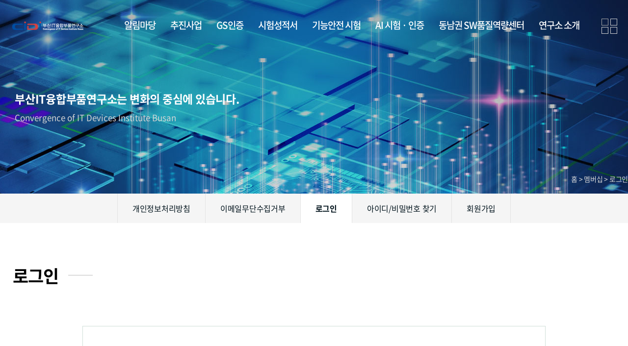

--- FILE ---
content_type: text/html; charset=utf-8
request_url: https://www.cidi.re.kr/bbs/login.php?url=%2Fbbs%2Fboard.php%3Fbo_table%3Dm_news%26wr_id%3D31
body_size: 26135
content:
<!doctype html>
<html lang="ko">
<head>
<meta charset="utf-8">

<meta http-equiv="X-UA-Compatible" content="IE=edge">
<meta name="viewport" content="width=device-width,initial-scale=1.0,minimum-scale=0,maximum-scale=10,user-scalable=yes">
<meta name="HandheldFriendly" content="true">


<!-- Naver Meta Tag - START -->
	<meta property="og:type" content="website">
	<!-- 네이버 메타 author -->
	<meta name="author" content="부산IT융합부품연구소">
	<!-- 네이버 메타 keyword -->
	<meta name="keywords" content="GS 인증, GS인증, 소프트웨어품질인증, 소프트웨어시험, 소프트웨어시험성적서, KOLAS시험성적서, 소프트웨어 컨설팅, SW시험, CIDI, cidi, 정적시험, 동적시험, 커버리지">
	<!-- 네이버 메타 desc -->
	<meta name="description" content="소프트웨어품질(GS인증)인증, 소프트웨어시험, 소프트웨어시험성적서, KOLAS시험성적서, 소프트웨어 컨설팅, SW시험, CIDI">
	<!-- 네이버 메타 -->
	<meta name="naver-site-verification" content="13132131321숫자조합"/>
	<meta property="og:type" content="website">
	<meta property="og:title" content="부산IT융합부품연구소 - 소프트웨어품질(GS인증)인증기관, 공인시험기관"/>
	<meta property="og:description" content="소프트웨어품질(GS인증)인증, 소프트웨어시험, 소프트웨어시험성적서, KOLAS시험성적서, 소프트웨어 컨설팅, SW시험, CIDI"/>
	<meta property="og:image" content="../naver_meta/og_image.png">
	<meta property="og:url" content="http://www.cidi.re.kr">
<!-- Naver Meta Tag - END -->



<title>로그인 | 부산IT융합부품연구소</title>
<link rel="stylesheet" href="https://www.cidi.re.kr:443/css/default_shop.css">
<link rel="stylesheet" href="https://www.cidi.re.kr:443/skin/member/basic/style.css">

<!-- CSS -->
<link rel="stylesheet" type="text/css" media="screen,print" href="https://www.cidi.re.kr:443/css/fonts.css" />
<link rel="stylesheet" type="text/css" media="screen,print" href="https://www.cidi.re.kr:443/css/jquery.bxslider.css?v=220304" />
<link rel="stylesheet" type="text/css" media="screen,print" href="https://www.cidi.re.kr:443/css/jquery.ad-gallery.css" />
<link rel="stylesheet" type="text/css" media="screen,print" href="https://www.cidi.re.kr:443/css/sub.css" />
<link rel="stylesheet" type="text/css" media="screen,print" href="https://www.cidi.re.kr:443/css/style_resp.css" />
<link rel="stylesheet" type="text/css" media="screen,print" href="https://www.cidi.re.kr:443/css/slick.css">
<link rel="stylesheet" type="text/css" media="screen,print" href="https://www.cidi.re.kr:443/css/slick-theme.css">


<!--[if lte IE 9]><link rel="stylesheet" type="text/css" media="screen,print" href="https://www.cidi.re.kr:443/css/style_ie9.css" /><![endif]-->

<!--[if lte IE 8]>
<script src="https://www.cidi.re.kr:443/js/html5.js"></script>
<![endif]-->
<script>
// 자바스크립트에서 사용하는 전역변수 선언
var g5_url       = "https://www.cidi.re.kr:443";
var g5_bbs_url   = "https://www.cidi.re.kr:443/bbs";
var g5_is_member = "";
var g5_is_admin  = "";
var g5_is_mobile = "";
var g5_bo_table  = "";
var g5_sca       = "";
var g5_editor    = "";
var g5_cookie_domain = "";
</script>
<script src="https://www.cidi.re.kr:443/js/jquery-3.3.1.min.js"></script>

<script src="https://www.cidi.re.kr:443/js/jquery.menu.js"></script>
<script src="https://www.cidi.re.kr:443/js/common.js"></script>
<script src="https://www.cidi.re.kr:443/js/wrest.js"></script>


<!-- JS -->
<!-- <script type="text/javascript" src="https://www.cidi.re.kr:443/js/jquery.bxslider.js"></script> -->
<script type="text/javascript" src="https://www.cidi.re.kr:443/js/jquery.cycle.all.js"></script>
<script type="text/javascript" src="https://www.cidi.re.kr:443/js/bootstrap.min.js"></script>
<script type="text/javascript" src="https://www.cidi.re.kr:443/js/jquery.bxslider.js?v=220304"></script>
<script type="text/javascript" src="https://www.cidi.re.kr:443/js/jquery.scroll-reveal.js"></script>
<script type="text/javascript" src="https://www.cidi.re.kr:443/js/main.js"></script>
<script type="text/javascript" src="https://www.cidi.re.kr:443/js/jquery.slides.min.js"></script>
<!-- <script type="text/javascript" src="https://www.cidi.re.kr:443/js/jquery.touchdrag.js"></script>
<script type="text/javascript" src="https://www.cidi.re.kr:443/js/jquery.touchscroll.js"></script> -->
<script type="text/javascript" src="https://www.cidi.re.kr:443/js/slick.js"></script>
<script type="text/javascript" src="https://www.cidi.re.kr:443/js/slick.min.js"></script>



</head>


	<body  class="sub">


<header id="hd">
	<div id="main_menu_container">

			<h1 id="logo"><a href="https://www.cidi.re.kr:443">
			<img src="/img/main/logo.png" />
			</a></h1>


			<div id="menu" class="wrap">
				<ul id="nav">
					<li class="sub_menu06">
						<a href="/bbs/board.php?bo_table=notice">알림마당</a>
						<ul>
							<li><a href="/bbs/board.php?bo_table=notice">공지사항</a>
							<li><a href="/bbs/board.php?bo_table=m_news">주요뉴스</a></li>
							<li><a href="/bbs/board.php?bo_table=article">갤러리</a></li>
							<li><a href="/bbs/board.php?bo_table=support">사업공고</a></li>
							<li><a href="/bbs/board.php?bo_table=recruit">채용공고</a></li>
							<li><a href="/bbs/board.php?bo_table=institution">유관기관공고</a></li>
							<!--<li><a href="/bbs/board.php?bo_table=data">교육/세미나 자료</a></li>
							<li><a href="/bbs/board.php?bo_table=other_data">기타자료</a></li>
							<li><a href="/bbs/board.php?bo_table=partner">파트너사</a></li>-->
						</ul>
					</li>
						<li class="sub_menu02">
						<a href="/sub02/sub02.php">추진사업</a>
						<ul class="long_menu">
							<li><a href="/sub02/sub02.php">추진사업 개요</a></li>
							<li><a href="/bbs/board.php?bo_table=biz_01">기업지원(비R&D)</a></li>
							<li><a href="/bbs/board.php?bo_table=biz_02">기술개발(R&D)</a></li>
						</ul>
					</li>
					<li class="sub_menu06">
						<a href="/sub06/sub06_01.php">GS인증</a>
						<ul class="long_menu">
                         <li><a href="/sub06/sub06_01.php">GS인증 소개</a></li>
						<li><a href="/sub06/sub06_02.php">GS인증 절차안내</a></li>
						<li><a href="/bbs/write.php?bo_table=gs_certi">GS인증 사전상담요청</a></li>
						<li><a href="/bbs/board.php?bo_table=gs_certi">GS인증 진행 상황확인</a></li>
						<li><a href="/sub06/sub06_03_list.php">GS인증 진행현황</a></li>
						<li><a href="/sub06/sub06_04_list.php">GS인증 제품목록</a></li>
						<li><a href="/bbs/board.php?bo_table=gs_faq">FAQ</a></li>
						<li><a href="/bbs/board.php?bo_table=gs_qna">Q&A</a></li>


						</ul>
					</li>
					<li class="sub_menu04">
						<a href="/sub04/sub04_01.php">시험성적서</a>
						<ul class="long_menu">
                         <li><a href="/sub04/sub04_01.php">시험성적서 서비스 소개</a></li>
                        <li><a href="/sub04/sub04_03.php">R&D 검증 시험</a></li>
                        <!-- <li><a href="/sub04/sub04_04.php">상용 SW∙ICT 제품 공인시험</a></li> -->
						<li><a href="/sub04/sw_request_write.php">시험신청</a></li>
						<li><a href="/sub04/sub04_02_list.php">신청내역</a></li>

						<li><a href="/bbs/board.php?bo_table=sw_faq">FAQ</a></li>
						<li><a href="/bbs/board.php?bo_table=sw_qna">Q&A</a></li>

						</ul>
					</li>
					<li class="sub_menu07">
						<a href="/sub07/sub07_01.php">기능안전 시험</a>
						<ul class="long_menu">
                         <li><a href="/sub07/sub07_01.php">기능안전 시험</a></li>
                        <!-- <li><a href="/sub04/sub04_04.php">상용 SW∙ICT 제품 공인시험</a></li> -->
						<li><a href="/sub07/safe_request_write.php">시험신청</a></li>
						<li><a href="/sub07/sub07_02_list.php">신청내역</a></li>

						<li><a href="/bbs/board.php?bo_table=safe_faq">FAQ</a></li>
						<li><a href="/bbs/board.php?bo_table=safe_qna">Q&A</a></li>

						</ul>
					</li>
					<li class="sub_menu08">
						<a href="/sub08/sub08_01.php">AI 시험 · 인증</a>
						<ul class="long_menu">
                         <li><a href="/sub08/sub08_01.php">데이터품질 시험</a></li>
                        <li><a href="/sub08/sub08_02.php">AI 성능 시험</a></li>
                        <!-- <li><a href="/sub04/sub04_04.php">상용 SW∙ICT 제품 공인시험</a></li> -->
						<li><a href="/sub08/ai_request_write.php">시험신청</a></li>
						<li><a href="/sub08/sub08_02_list.php">신청내역</a></li>

						<li><a href="/bbs/board.php?bo_table=ai_faq">FAQ</a></li>
						<li><a href="/bbs/board.php?bo_table=ai_qna">Q&A</a></li>

						</ul>
					</li>

					<li class="sub_menu03">
						<a href="/sub03/sub03_05.php">동남권 SW품질역량센터</a>
						<ul>
						      <li><a href="/sub03/sub03_05.php">동남권품질역량센터 소개</a></li>
					     <li><a href="/sub03/sub03_06.php">SW 테스팅 및 컨설팅</a></li>
					     <li><a href="/bbs/board.php?bo_table=testing_order">테스팅 및 컨설팅 신청</a></li>
						 <!-- <li><a href="/sub03/sub03_02.php">교육안내</a></li> -->
					     <li><a href="/bbs/board.php?bo_table=education_support">교육안내 및 신청</a></li>
						</ul>
					</li>



			<!-- 		<li class="sub_menu05">
						<a href="/bbs/board.php?bo_table=m_news">참여마당</a>
						<ul class="long_menu">
							<li><a href="/bbs/board.php?bo_table=m_news">주요뉴스</a></li>
							<li><a href="/bbs/board.php?bo_table=article">갤러리</a></li>
						</ul>
					</li> -->

					<li class="sub_menu01">
						<a href="/sub01/sub01_01.php">연구소 소개</a>
						<ul>
							<li><a href="/sub01/sub01_01.php">인사말</a></li>
							<li><a href="/sub01/sub01_04.php">설립목적 및 연혁</a></li>
							<li><a href="/sub01/sub01_02.php">미션과 비젼</a></li>
							<li><a href="/sub01/sub01_10.php">공평성 보장 선언</a></li>
							<!--<li><a href="/sub01/sub01_03.php">IT특화연구소 설립개요</a></li>-->
							<li><a href="/sub01/sub01_05.php">시설</a></li>
							<li><a href="/sub01/sub01_06.php">CI</a></li>
							<li><a href="/sub01/sub01_07.php">조직도</a></li>
							<li><a href="/sub01/sub01_09.php">유관기관 및 기업</a></li>
							<li><a href="/sub01/sub01_08.php">찾아오시는 길</a></li>
						</ul>
					</li>


					<!---->
				</ul><!-- #nav F-->
			</div><!-- #menu F-->

<!--메뉴버튼-->
<div class="top_login">
<a href="http://newcidi2024.pibs-shopping.com">HOME</a>
<a href="/bbs/login.php?url=%2Fbbs%2Fboard.php%3Fbo_table%3Dm_news%26wr_id%3D31">LOGIN</a>
<a href="/bbs/register.php" class="last">JOIN</a>
<button type="button" id="gnb_open" class="hd_opener"><img src="/img/main/icon_meni.png"><span class="sound_only"> 메뉴열기</span></button>

</div>

<div id="gnb" class="hd_div">
	<button type="button" id="gnb_close" class="hd_closer"><span class="sound_only">메뉴 닫기</span></button>

	<div class="accordianNav">
			<ul>
				<li><h3 class="dropArrow"><span>알림마당</span></h3>
					<ul>
						 <li><a href="/bbs/board.php?bo_table=notice">공지사항</a>
						 <li><a href="/bbs/board.php?bo_table=m_news">주요뉴스</a></li>
						<li><a href="/bbs/board.php?bo_table=article">갤러리</a></li>
						<li><a href="/bbs/board.php?bo_table=support">사업공고</a></li>
						<li><a href="/bbs/board.php?bo_table=recruit">채용공고</a></li>
						<li><a href="/bbs/board.php?bo_table=institution">유관기관공고</a></li>
					<!--	<li><a href="/bbs/board.php?bo_table=data">교육/세미나 자료</a> </li>
						<li><a href="/bbs/board.php?bo_table=other_data">기타자료</a></li>
						<li><a href="/bbs/board.php?bo_table=partner">파트너사</a> </li>-->
					</ul>
				</li>

				<li><h3 class="dropArrow"><span>추진사업</span></h3>
					<ul>
						<li><a href="/sub02/sub02.php">추진사업 개요</a></li>
							<li><a href="/bbs/board.php?bo_table=biz_01">기업지원(비R&D)</a></li>
							<li><a href="/bbs/board.php?bo_table=biz_02">기술개발(R&D)</a></li>
					</ul>
				</li>
				<li>
						<h3 class="dropArrow"><span>GS인증</span></h3>
						<ul>
                         <li><a href="/sub06/sub06_01.php">GS인증 소개</a></li>
						<li><a href="/sub06/sub06_02.php">GS인증 절차안내</a></li>
						<li><a href="/bbs/write.php?bo_table=gs_certi">GS인증 사전상담요청</a></li>
						<li><a href="/bbs/board.php?bo_table=gs_certi">GS인증 진행 상황확인</a></li>
						<li><a href="/sub06/sub06_03_list.php">GS인증 진행현황</a></li>
						<li><a href="/sub06/sub06_04_list.php">GS인증 제품목록</a></li>
						<li><a href="/bbs/board.php?bo_table=gs_faq">FAQ</a></li>
						<li><a href="/bbs/board.php?bo_table=gs_qna">Q&A</a></li>

						</ul>
					</li>
				<li><h3 class="dropArrow"><span>시험성적서</span></h3>
					<ul>
						<li><a href="/sub04/sub04_01.php">시험성적서 서비스 소개</a></li>
                        <li><a href="/sub04/sub04_03.php">R&D 검증시험</a></li>
                        <!-- <li><a href="/sub04/sub04_04.php">상용 SW∙ICT 제품 공인시험</a></li> -->
						<li><a href="/sub04/sw_request_write.php">시험신청</a></li>
						<li><a href="/sub04/sw_request_list.php">신청내역</a></li>

						<li><a href="/bbs/board.php?bo_table=sw_faq">FAQ</a></li>
						<li><a href="/bbs/board.php?bo_table=sw_qna">Q&A</a></li>

					</ul>
				</li>

				<li><h3 class="dropArrow"><span>기능안전 시험</span></h3>
					<ul>
						<li><a href="/sub07/sub07_01.php">기능안전 시험</a></li>
						<li><a href="/sub07/safe_request_write.php">시험신청</a></li>
						<li><a href="/sub07/safe_request_list.php">신청내역</a></li>

						<li><a href="/bbs/board.php?bo_table=safe_faq">FAQ</a></li>
						<li><a href="/bbs/board.php?bo_table=safe_qna">Q&A</a></li>

					</ul>
				</li>

				<li><h3 class="dropArrow"><span>AI 시험 · 인증</span></h3>
					<ul>
						<li><a href="/sub08/sub08_01.php">데이터품질 시험</a></li>
						<li><a href="/sub08/sub08_02.php">AI 성능 시험</a></li>
						<li><a href="/sub08/ai_request_write.php">시험신청</a></li>
						<li><a href="/sub08/ai_request_list.php">신청내역</a></li>

						<li><a href="/bbs/board.php?bo_table=ai_faq">FAQ</a></li>
						<li><a href="/bbs/board.php?bo_table=ai_qna">Q&A</a></li>

					</ul>
				</li>

				<li><h3 class="dropArrow"><span>동남권 SW품질역량센터</span></h3>
					<ul>
					     <li><a href="/sub03/sub03_05.php">동남권품질역량센터 소개</a></li>
					     <li><a href="/sub03/sub03_06.php">SW 테스팅 및 컨설팅</a></li>
					     <li><a href="/bbs/board.php?bo_table=testing_order">테스팅 및 컨설팅 신청</a></li>
					     <!-- <li><a href="/sub03/sub03_02.php">교육안내</a></li> -->
					     <li><a href="/bbs/board.php?bo_table=education_support">교육안내 및 신청</a></li>
					</ul>
				</li>
			<!-- 	<li><h3 class="dropArrow"><span>참여마당</span></h3>
					<ul>
						<li><a href="/bbs/board.php?bo_table=m_news">주요뉴스</a></li>
						<li><a href="/bbs/board.php?bo_table=article">갤러리</a></li>
					</ul>
				</li> -->
				<li><h3 class="dropArrow"><span>연구소 소개</span></h3>
					<ul>
						 <li><a href="/sub01/sub01_01.php">인사말</a></li>
							<li><a href="/sub01/sub01_04.php">설립목적 및 연혁</a></li>
							<li><a href="/sub01/sub01_02.php">미션과 비젼</a></li>
							<li><a href="/sub01/sub01_10.php">공평성 보장 선언</a></li>
							<li><a href="/sub01/sub01_05.php">시설</a></li>
							<li><a href="/sub01/sub01_06.php">CI</a></li>
							<li><a href="/sub01/sub01_07.php">조직도</a></li>
							<li><a href="/sub01/sub01_09.php">유관기관 및 기업</a></li>
							<li><a href="/sub01/sub01_08.php">찾아오시는 길</a></li>
					</ul>
				</li>
			</ul>

			<div class="log">
				<ul>
					 					<li><a href="https://www.cidi.re.kr:443/bbs/register.php">회원가입</a></li>
					  <li><a href="https://www.cidi.re.kr:443/bbs/login.php">로그인</a></li>
					   				</ul>
			</div>

</div>

</div>
	</div><!-- #main_menu_container F -->
	</header>

<script>
	function goLocation(loca) {
		location.href = loca;
	}
</script>

<script>
	jQuery(function ($) {




	$(".hd_opener").on("click", function(e) {
                var $this = $(this);
                var $hd_layer = $("#gnb");

                if($hd_layer.is(":visible")) {
                    $hd_layer.hide();
                    $this.find("span").text("열기");
                } else {
                    var $hd_layer2 = $("#gnd:visible");
                    $hd_layer2.prev(".hd_opener").find("span").text("열기");
                    $hd_layer2.hide();

                    $hd_layer.show();
                    $this.find("span").text("닫기");
                }
            });

            $("#container").on("click", function(e) {
                $("#gnd").hide();
            }).on("click_font_resize", function(e) {

                var $this = $(this),
                    $text_size_button = $("#text_size button");

                $text_size_button.removeClass("select");

                if( $this.hasClass("ts_up") ){
                    $text_size_button.eq(1).addClass("select");
                } else if ( $this.hasClass("ts_up2") ) {
                    $text_size_button.eq(2).addClass("select");
                } else {
                    $text_size_button.eq(0).addClass("select");
                }
            });

            $(".btn_gnb_op").click(function(e){
                $(this).toggleClass("btn_gnb_cl").next(".gnb_2dul").slideToggle(300);

            });

            $(".hd_closer").on("click", function(e) {
                var idx = $(".hd_closer").index($(this));
                $("#gnb:visible").hide();
                $(".hd_opener:eq("+idx+")").find("span").text("열기");
            });

			$(".accordianNav h3.dropArrow").click(function() {
				$("h3.dropArrow").removeClass("active");
				$(".accordianNav ul ul").slideUp();
				if (!$(this).next().is(":visible")) {
					$(this).next().slideDown();
					$(this).addClass("active");
				}
			})
        });
</script>

<!--메뉴버튼 e- ->

<!-- } 상단 끝 -->

    <!-- 콘텐츠 시작 { -->
	
		<!-------------------------------------------->
<!------------------페이지------------------->
<!-------------------------------------------->

<!-- 회원정보수정 botable 이름 붙히기 -->


		<div class="sub_visual06 sub_visual">
			<div class="sidebar_txt wrap">
				<h3>부산IT융합부품연구소는 변화의 중심에 있습니다.</h3>
				<p>Convergence of IT Devices Institute Busan</p>
			</div>
		</div>

<!-- 회원정보수정 botable 이름 붙히기 -->
    <div id="sidebar" >
        <div id="snb_box">
            <div class="snb snb08 wrap">
                <ul>
                    <!-- <li><a href="/sub05/sub05_01.php" class='rollover'>이용약관</a></li> -->
                    <li><a href="/sub05/sub05_02.php" class='rollover'>개인정보처리방침</a></li>
                    <li><a href="/sub05/sub05_03.php" class='rollover'>이메일무단수집거부</a></li>
                                            <li><a href="/bbs/login.php?url=%2Fbbs%2Fboard.php%3Fbo_table%3Dm_news%26wr_id%3D31" class='over'>로그인</a></li>
                        <li><a href="/bbs/password_lost.php" class='rollover'>아이디/비밀번호 찾기</a></li>
                        <li><a href="/bbs/register.php" class='rollover'>회원가입</a></li>
                                    </ul>
            </div>
        </div>
    </div>

<div id="sub_contents">


<!-- 회원정보수정 botable 이름 붙히기 -->




























































<!-- 기능안전 시험 -->



	<!-- AI 시험 인증 -->

	


















	







<!-- 

 -->

 


<!-- 커뮤니티 -->


<!--  -->











<!-- 마이페이지 -->
<!-- 2021.04.14 비밀번호 수정 추가 -->
<!-- 2021.04.14 회원탈퇴 추가 -->
<!--2021.12.20 mypage qna 추가-->

<!--<div class="wrap">
	<div class="sub_title">
		<span class="st"></span>
		<h1>수강신청내역</h1>
		<span class="sub_navi">홈&nbsp;>&nbsp;마이페이지&nbsp;>&nbsp;수강신청내역</span>
	</div>
	</div>-->


<!-- 멤버십 -->


<div class="wrap">
	<div class="sub_title">
		<span class="st"></span>
		<h1>로그인</h1>
		<span class="sub_navi">홈&nbsp;>&nbsp;멤버십&nbsp;>&nbsp;로그인</span>
	</div>
</div>





				 <div id="container" class="Mbody">
 <div class="wrap">
			<!-- <div id="wrapper_title">로그인</div> -->

		
	

<!-- 로그인 시작 { -->
<div id="mb_login" class="mbskin">
    
	<span class="mb_login_img"></span>
    <form name="flogin" action="https://www.cidi.re.kr:443/bbs/login_check.php" onsubmit="return flogin_submit(this);" method="post">
    <input type="hidden" name="url" value="%2Fbbs%2Fboard.php%3Fbo_table%3Dm_news%26wr_id%3D31">

    <fieldset id="login_fs">
		<!--<h1>LOGIN<span>회원로그인</span></h1>
        <legend>회원로그인</legend>
         <label for="login_id" class="login_id">회원아이디<strong class="sound_only"> 필수</strong></label> -->
        <input type="text" name="mb_id" id="login_id" required class="frm_input required" size="20" maxLength="20" placeholder="회원아이디">
        <!-- <label for="login_pw" class="login_pw">비밀번호<strong class="sound_only"> 필수</strong></label> -->
        <input type="password" name="mb_password" id="login_pw" required class="frm_input required" size="20" maxLength="20" placeholder="비밀번호">

        <input type="submit" value="로그인" class="btn_submit">

        <input type="checkbox" name="auto_login" id="login_auto_login">
        <label for="login_auto_login">자동로그인</label>
    </fieldset>

    <aside id="login_info">
        <h2>회원로그인 안내</h2>
        <p>
            회원아이디 및 비밀번호가 기억 안나실 때는 아이디/비밀번호 찾기를 이용하십시오.<br>
            아직 회원이 아니시라면 회원으로 가입 후 이용해 주십시오.
        </p>
        <div>
            <a href="https://www.cidi.re.kr:443/bbs/password_lost.php" id="login_password_lost" class="btn02">아이디 비밀번호 찾기</a>
            <a href="./register.php" class="btn01">회원 가입</a>
			<a href="https://www.cidi.re.kr:443/" class="btn01 btn_main">홈으로</a>
        </div>
    </aside>

    </form>

        
        <!-- 주문하기, 신청하기 -->
        
        
    <!-- <div class="btn_confirm">
        <a href="https://www.cidi.re.kr:443/"  class="btn01">메인으로 돌아가기</a>
    </div> -->

</div>

<script>
$(function(){
    $("#login_auto_login").click(function(){
        if (this.checked) {
            this.checked = confirm("자동로그인을 사용하시면 다음부터 회원아이디와 비밀번호를 입력하실 필요가 없습니다.\n\n공공장소에서는 개인정보가 유출될 수 있으니 사용을 자제하여 주십시오.\n\n자동로그인을 사용하시겠습니까?");
        }
    });
});

function flogin_submit(f)
{
    return true;
}
</script>
<!-- } 로그인 끝 -->

		</div>
	</div>
	</div>

<footer>


	<div class="ft_desc wrap">
		<div class="ft_logo">
			<img src="/img/main/b_logo.gif">
		</div>
		<div class="ft_">
		<ul class="ft_menu">
			<li><a href="/sub05/sub05_02.php">개인정보처리방침</a></li>
			<li><a href="/bbs/register.php">이용약관</a></li>
			<li><a href="/sub05/sub05_03.php">이메일무단수집거부</a></li>
			<!-- <li><a href="/sub01/sub01_01.php">시험분야 소개 및 절차</a></li> -->
		</ul>

		<div class="ft_add">
			<p>
				Address. 부산광역시 부산진구 엄광로 176(47340)  산학협력관 2층&nbsp;&nbsp;Fax.0505.182.6950<br />
				- GS인증 : 051.890.2777 / 051.890.2780<br />
				- 소프트웨어시험 : 051.890.2787 / 051.890.2788<br />
				- 소프트웨어 자동화 도구 테스팅 및 컨설팅 신청 문의 : 051.890.2786 / 051.890.2757<br />
				- 사업기획 및 기타 문의 : 051.890.2762<br />
				Copyrightⓒ부산IT융합부품연구소 All Rights Reserved. Design by <a href="http://pibs.co.kr" target="blank">메이크디자인</a>
			</p>
		</div>
		<div class="link_link"><a href="https://lincplus.deu.ac.kr/main/Page/Default.aspx" target='_blank'><img src="https://www.cidi.re.kr:443/shop/img/alink_link.png"></a> <a href="https://deu.ac.kr/" target='_blank'><img src="https://www.cidi.re.kr:443/shop/img/alink_school.png"></a></div>
	</div>
</footer>



<script src="https://www.cidi.re.kr:443/js/sns.js"></script>
<!-- } 하단 끝 -->



<!-- ie6,7에서 사이드뷰가 게시판 목록에서 아래 사이드뷰에 가려지는 현상 수정 -->
<!--[if lte IE 7]>
<script>
$(function() {
    var $sv_use = $(".sv_use");
    var count = $sv_use.length;

    $sv_use.each(function() {
        $(this).css("z-index", count);
        $(this).css("position", "relative");
        count = count - 1;
    });
});
</script>
<![endif]-->
</body>
</html>



<!-- } 하단 끝 -->

		

<script>
$(function() {
    // 폰트 리사이즈 쿠키있으면 실행
    font_resize("container", get_cookie("ck_font_resize_rmv_class"), get_cookie("ck_font_resize_add_class"));
});
</script>

<script>
$.fn.scrollReveal();  
</script>



--- FILE ---
content_type: text/css
request_url: https://www.cidi.re.kr/css/default_shop.css
body_size: 135235
content:

@charset "utf-8";
/* 초기화 */
body {letter-spacing:-1px;margin:0;padding:0;font-size:16px; font-family: 'Noto Sans KR', 'NanumSquare', 'dotum'; font-weight: 400;}
html, h1, h2, h3, h4, h5, h6, form, fieldset, img {margin:0;padding:0;border:0}
article, aside, details, figcaption, figure, footer, header, hgroup, menu, nav, section {display:block}
ul {list-style:none;padding: 0;margin: 0;}
legend {position:absolute;margin:0;padding:0;font-size:0;line-height:0;text-indent:-9999em;overflow:hidden}
label, input, button, select, img {vertical-align:middle}
input, button {margin:0;padding:0; }
button {cursor:pointer}
textarea, select {font-size:1em}
select {margin:0;padding: 3px 0;}
p {margin:0;padding:0;word-break:break-all;}
hr {display:none}
pre {overflow-x:scroll;font-size:1.1em}
a { color:#222; }
a:link, a:visited { text-decoration:none;}
a:hover, a:focus, a:active {color:#444;}
input, button {margin:0;padding:0;font-family:'Noto Sans KR', 'NanumSquare', sans-serif;font-size:.85em}
input[type="password"], textarea{font-family:'Noto Sans KR', 'dotum', sans-serif;}
button { cursor:pointer; background:none; border:0; }

::selection { background-color:#d6413f; color:#fff; }

.wrap {width:1400px; margin: 0 auto; position: relative; }
.center {text-align:center;}
input.btn_submit, input#sit_btn_buy, #sit_ov_btn input, input.btn_b02, input.btn_submit { -webkit-appearance:none;}

/* 팝업레이어 */
#hd_pop {z-index:1001;position:relative;margin:0 auto;height:0}
#hd_pop h2 {position:absolute;font-size:0;line-height:0;overflow:hidden}
.hd_pops {position:absolute;border:1px solid #e9e9e9;background:#fff}
.hd_pops_con {}
.hd_pops_footer {padding:5px 0;background:#000;text-align:center;}
.hd_pops_footer button {color:#fff;}
#hd_pops_13 {border:0px;}

/********** 상단 레이아웃 **********/
/* 로고*/
#logo { display: inline-block; position: absolute; top: 25px; left: 0;z-index: 9;}
#logo a { display: block; }
#logo a img { display:inline-block; }
/*#logo a img { width: 151px; height: 66px; display:block; }*/
#logo a img.kolas { width: 140px; height: 66px; }
/* gnb 메뉴
div#gnb { display: inline-block; position: absolute; right: 0; top: 32px; }
div#gnb ul li { display: inline-block; padding: 0 23px; position: relative; }
div#gnb ul li:before { display: block; content:""; clear: both; width:1px; height:12px; background: #bcbcbc; position: absolute; top:50%; margin-top: -6px; left: 0; }
div#gnb ul li:first-child:before { display: none; }
div#gnb ul li a { display: inline-block; font-size: 14px; color: #777; line-height: 14px; } */

/* lnb 메뉴*/
#menu { display: block; text-align: center; }
#menu #nav {display:inline-block;}
#menu #nav:after { display: block; content:""; clear: both; }
#menu #nav li { list-style:none; position:relative; }
#menu #nav > li { float: left; }
#menu #nav > li > a { display: block; padding: 0 25px; line-height: 102px; font-size: 19px; color:#fff; font-weight: 500; font-family: 'Noto Sans KR', 'NanumSquare', sans-serif; }
#hd {position: absolute;z-index: 99;width: 100%; height:102px;}
#main_menu_container {position: relative;width: 100%; height:102px;}

button.mypage { position: absolute;right: 90px;width: 22px;top: 25px;}
button.mypage img { width: 100%;}

button.mylogin { position: absolute;right: 90px;width: 22px;top: 25px;}
button.mylogin img { width: 100%;}

/*메뉴버튼-2011125*/
/* #hd_wrapper {position:fixed;top:0;left:0;width:100%;height:70px;clear:both;z-index:9999; } */

#gnb_open {}
#gnb_open img { width:100%; left:0; }
#gnb {display:none;background:#262626;position:fixed;top:0;right:0;z-index:9999;height:100%;overflow-y:auto;width:300px;
-webkit-box-shadow:-1px 0px 32px 9px rgba(72, 72, 72, 0.53);
-moz-box-shadow:-1px 0px 32px 9px rgba(72, 72, 72, 0.53);
box-shadow:-1px 0px 32px 9px rgba(72, 72, 72, 0.53);}

#gnb a {display:block;color:#efefef}
.gnb_1dli{position:relative;line-height:40px;}
.gnb_1dli button{position:absolute;top:0;right:0;background:url;border:0;width:40px;height:40px;overflow:hidden;border:0;background:url(../img/mobile/gnb_bg.png) no-repeat 50% 50%;text-indent:-9999px}
.gnb_1dli button.btn_gnb_cl{background:url(../shop/img/gnb_bg2.png) no-repeat 50% 50%}
.gnb_1da {padding:0 20px;border-bottom:1px solid #2d2d2d}
.gnb_2dul {display:none;}
.gnb_2da {border-bottom:1px solid #2d2d2d;background:url(../img/btn_next.gif) no-repeat 21px 17px;padding-left:30px}
#gnb_close {display:block;margin:0;height:70px;width:100%;border:0;background:url(../shop/img/menu_close.png) no-repeat 95% 50%
#222222;background-size:30px;color:#fff;text-indent:-999999999px;overflow:hidden}

#gnb_empty {padding:20px 0;color:#fff;text-align:center;line-height:2em}
#gnb_empty a {display:inline;text-decoration:underline}

#hd_sch {text-align:center;padding:20px}
#hd_sch h2 {position:absolute;font-size:0;text-indent:-9999em;line-height:0;overflow:hidden}
#hd_sch form {position:relative;padding-right:40px;}
#hd_sch #sch_stx {width:100%;height:45px;background:#464646;border:0;padding-left:10px;border-radius:3px 0 0 3px;color:#fff}
#hd_sch #sch_submit {position:absolute;top:0;right:0;width:40px;height:45px;;border:0;border-radius:0 3px 3px 0;cursor:pointer;color:#fff;background:#464646;font-size:1.25em}

#user_btn {position:absolute;top:10px;right:10px;padding:0 10px;height:30px;width:30px;border:0;;color:#fff;font-size:16px;background:none;letter-spacing:-0.1em}
#user_menu{display:none;position:fixed;top:0;right:0;height:100%;;overflow-y:auto;width:320px;z-index:9999;background:#fff;text-align:center;
-webkit-box-shadow:0 0 5px  rgba(55,55,5,0.4);
-moz-box-shadow:0 0 5px  rgba(55,55,5,0.4);
box-shadow: 0 0 5px  rgba(55,55,5,0.4);}
#user_close {display:block;margin:0;height:50px;width:100%;border:0;background:url(../img/mobile/btn_close.png) no-repeat right 50%
#222;background-size:25px;color:#fff;text-indent:-999999999px;overflow:hidden}
#snb_cnt span{display:inline-block;padding: 0 7px;height:18px;line-height:18px;font-size:12px;background:#3ca1ff;border-radius:20px;color:#fff}

#hd_nb{margin:20px;}
#hd_nb:after {display:block;visibility:hidden;clear:both;content:""}
#hd_nb li{width:50%;float:left;text-align:center;line-height:25px;font-size:1.083em;font-weight:bold}
#hd_nb li a{display:block;color:#717171;padding:20px 0}
#hd_nb li i{font-size:20px;}
#hd_nb .hd_nb1{border-right:1px solid #e2e5e7;border-bottom:1px solid #e2e5e7}
#hd_nb .hd_nb2{border-bottom:1px solid #e2e5e7}
#hd_nb .hd_nb3{border-right:1px solid #e2e5e7}

/*head_201127*/
.space {line-height:1.4 !important;}
#head {position:fixed; top:0;  width:100%; z-index:99999; border-bottom:1px solid #ddd; }

.top_login {display: inline-block;position: absolute;right: 22px;top: 38px;z-index: 1001;}
.top_login a {display: inline-block;font-family: 'Montserrat', 'Noto Sans KR', sans-serif;color: #d2d2d2;padding: 0 13px 0 10px;background: url(/img/main/tm.png) right 8px no-repeat;}
.top_login a.last {background:none;}

#main_menu_container.add_header .top_login a {display: inline-block;font-family: 'Montserrat', 'Noto Sans KR', sans-serif;color: #454545;padding: 0 13px 0 10px;background: url(/img/main/tm_a.png) right 8px
no-repeat;}
#hd_h1 {position:absolute;font-size:0;line-height:0;overflow:hidden}
#hd_qnb {border-bottom:1px solid #e9e9e9;background:#f2f5f9;zoom:1; display:none;}
#hd_qnb:after {display:block;visibility:hidden;clear:both;content:""}
#hd_qnb h2 {position:absolute;font-size:0;line-height:0;overflow:hidden}
#hd_qnb div {text-align:center;letter-spacing:-4px}
#hd_qnb a {letter-spacing:0}
#logo { /*text-align: center; margin: 30px auto; */ float:left; margin:0px 0 0 25px; width: auto;}
#hd_wrapper a#btn_menu { display: none; }

#hd_sch {float: right;margin-top: 15px;border: 1px solid #da291c;}
#hd_sch h3 {position:absolute;font-size:0;line-height:0;overflow:hidden}
#hd_sch #sch_str {padding-left:5px;width:265px;height:40px;border:0;background:#fff;line-height:1.9em !important;line-height:1.6em}
#hd_sch #sch_submit {height: 40px;border: 0;cursor: pointer;background:#da291c url('../shop/img/icon_seach.gif') no-repeat center;width: 40px;float: right;}
#tnb h3 {position:absolute;font-size:0;line-height:0;overflow:hidden}
#tnb ul {zoom:1}
#tnb ul:after {display:block;visibility:hidden;clear:both;content:""}
#tnb li {float:left}
#tnb a {display:inline-block;padding:4px 10px;color:#333;letter-spacing:-0.1em;line-height:2.4em}
#tnb a:focus {text-decoration:none}
#tnb a:hover {text-decoration:none}



/* #main_menu_container fixed */
#main_menu_container.add_header { position: fixed; top:0; background: #fff; -moz-transition: all 0.5s;  -webkit-transition: all 0.5s;  -o-transition: all 0.5s;  transition: all 0.5s; border-bottom: 1px solid #eeeeee;
box-sizing: border-box; z-index:999; }
#main_menu_container.add_header #menu #nav > li > a { color:#333; font-weight:600; }
#main_menu_container.add_header #logo { background:url(/img/main/logo_a.png) no-repeat 0 0; width:351px; height:44px; }
#main_menu_container.add_header #logo a { display:block; width:100%; }
#main_menu_container.add_header #logo img { opacity:0; }
#main_menu_container.add_header #gnb_open { background: url(/img/main/icon_meni_a.png) no-repeat 0 0;width: 25px;height: 30px;background-size: contain;top: 30px;margin: 0 10px;}
#main_menu_container.add_header #gnb_open img { display:none; }
#main_menu_container.add_header button.mypage { background: url(../shop/img/my_icon_add.png) no-repeat 0 0;width: 22px;height: 30px;background-size: contain;}
#main_menu_container.add_header button.mypage img { opacity:0; }

#main_menu_container.add_header button.mylogin { background: url(../shop/img/my_login_add.png) no-repeat 0 0;width: 22px;height: 30px;background-size: contain;}
#main_menu_container.add_header button.mylogin img { opacity:0; }

/*펼침메뉴*/
.accordianNav { width:100%; background: #262626; margin:0; }
.accordianNav a,
.accordianNav h3 { display: block; line-height: 48px; color: #fff; letter-spacing: 0; position: relative; z-index: 1; cursor: pointer; padding-left: 1em; font-size: 14px; font-weight: 100; }
.accordianNav a { text-decoration: none; padding-left: 0; }

/* Background hover animation. */

.accordianNav h3:before { content: ""; position: absolute; z-index: 0; left: 0; top: 0; width: 0; height: 100%; background-color: #444; background:#d6413f; transition: all 0.3s ease-out; }
.accordianNav h3:hover:before,
.accordianNav .dropArrow.active:before { width: 2%; }
.accordianNav .dropArrow span { z-index: 2; position: relative; }
.accordianNav .dropArrow:after { content: ""; width: 6px; height: 6px; border-bottom: 2px solid #757575; border-right: 2px solid #757575; float: right; position: relative; top: 20px; right: 25px; transform:
rotate(45deg); transform-origin: center; }
.accordianNav .dropArrow.active { color: white; }
.accordianNav .dropArrow.active:after { transform: rotate(-135deg); border-color: #fff; }

/* +Hover and Touch effect */

.accordianNav a:hover,
.accordianNav a:active,
.accordianNav h3:hover,
.accordianNav h3:active,
.accordianNav h3.dropArrow:hover:after,
.accordianNav h3.dropArrow:active:after {
color: white; border-color: #fff; -webkit-transition: all 0.5s cubic-bezier(0.36, 1.64, 0.29, 0.88); transition: all 0.5s cubic-bezier(0.36, 1.64, 0.29, 0.88); }
.accordianNav li { list-style-type: none; border-bottom:1px solid #3a3a3a; }
.accordianNav li ul li a { background:#353535; }
.accordianNav a { transform: translate(0px, 0px); transition: all 0.4s cubic-bezier(0.23, 1, 0.32, 1); }

/*Drop links*/
.accordianNav ul ul li a { padding: 0 0 0 2.5em; }

/*hover effect on links*/
.accordianNav ul ul li a:hover { transform: translate(8px, 0px); }

/*Hide and show the drops*/
.accordianNav ul ul { display: none; }
.accordianNav li.active ul { display: block; }

.log ul li { padding-left: 15px;position: relative;}
.log ul li:after { position: absolute;content: "";width: 6px;height: 100%;background: #d6413f;left: -6px;transition: all 0.4s;top: 0; }
.log ul li:hover:after { left: 0; }



/*메뉴버튼 e*/

/* 본문 바로가기 */
#accessibility {position: absolute; top: -1px; left: 0; background: #333;z-index: 999999;}
#accessibility a {position: absolute;top: 0; left: 0; padding: 10px 25px; margin-top: -100px; text-align: center; line-height: 1;white-space: nowrap;background: #000;}
#accessibility a:focus { display: block;margin-top: 0; background: #002960;color:#fff;}


/*MENU FULL DROPDOWN*/
.main_content {position: relative;width: 100%;float: left;clear: both;}
.visualtab {width: 100%;position: absolute;left: 0;top: -411px;z-index:99;}
.visualtab .tabwrap .tab li { width: 25%; float: left; border-left: 1px solid #ddd;box-sizing: border-box;}
.visualtab .tabwrap .tab li:first-child { border-left: none; }
.visualtab .tabwrap .tab li a { display: block; height: 3.75rem; line-height: 3.6rem; text-align: center; color: #000; padding: 0 .5rem; word-break: keep-all; position: relative; background: #fff;}
.visualtab .tabwrap .tab li a p { line-height: 1.3; display: inline-block; vertical-align: middle; font-size: 20px; font-weight: 400; }
.visualtab .tabwrap .tab li a p span { font-weight: 700; font-size: 1rem;font-family: 'Montserrat'; }
.visualtab .tabwrap .tab li a:hover p { color: #0B2A55; font-weight: 500; }
.visualtab .tabwrap .tab li a:hover p span { color: #36BECA; }
.visualtab .tabwrap .tab li.active { border-left: none; }
.visualtab .tabwrap .tab li.active + li { border-left: none; }
.visualtab .tabwrap .tab li.active a { background-color: #1051bb; color: #fff; }
.visualtab .tabwrap .tab li.active a:before { content: ''; width: .4rem; height: .4rem; border-radius: 50%; background-color: #40DDE2; }
.visualtab .tabwrap .tab li.active a p span { color: #36BECA;   }
.visualtab .tabwrap .tab li.active a:hover p { color: #fff; }
.visualtab .tabwrap .tab:after { content: ''; display: block; clear: both; }
.visualtab .tabwrap .con_wrap { background-color: #1051bb; padding: 40px; color: #fff; }
.visualtab .tabwrap .con_wrap .con { display: none; }
.vistab_img {display: inline-block;width: auto;float: left;margin-right: 30px;}
.visualtab .tabwrap .con_wrap .con .textbox {padding-right:200px;}
.visualtab .tabwrap .con_wrap .con .textbox .title {
    /* height: 1.7rem; */
    font-size: 25px;
    font-weight: 500;
    margin-bottom: 14px;
    overflow: hidden;
    white-space: nowrap;
    text-overflow: ellipsis;
}
.visualtab .tabwrap .con_wrap .con .textbox .desc {
    /* height: 3.6rem; */
    /* line-height: 1.2rem; */
    color: rgba(255, 255, 255, 0.68);
    font-size: 17px;
    word-break: keep-all;
    overflow: hidden;
    text-overflow: ellipsis;
    display: -webkit-box;
    -webkit-line-clamp: 3;
    -webkit-box-orient: vertical;
}
.visualtab .tabwrap .con_wrap .con .link {
    /* width: 4.85rem; */
    /* float: left; */
    /* padding-top: 0.4rem; */
    display: inline-block;
    position: absolute;
	right: 31px;
    top: 59px;
}
.visualtab .tabwrap .con_wrap .con .link a {display:block;}
.visualtab .tabwrap .con_wrap .con .link a span {color: rgba(255, 255, 255, 0.68); display:block;font-size:14px;font-family:'Montserrat', 'Noto Sans KR', sans-serif;letter-spacing:0;}
.visualtab .tabwrap .con_wrap .con.active { display: block;position:relative; }
.visualtab .tabwrap .con_wrap .con:after { content: ''; display: block; clear: both; }

/********** 메인 비주얼 **********/
.mVisual .bx-wrapper { top:-10px !important;  margin-bottom:0 !important; }
.mVisual .bx-viewport { overflow:inherit !important; }
.mVisual {position:relative;height:993px; background-size:cover; margin:0;}
.mVisual li{height:993px;}
.mVisual li a {display: block;}
.mVisual li a img {display: block; width: 1200px; max-width: 100%; margin: 0 auto;}
.mVisual li.visual1{background:url('/img/main/visual01.jpg') center 0 no-repeat; background-size: cover;}
.mVisual li.visual2{background:url('/img/main/visual02.jpg') center 0 no-repeat; background-size: cover;}
/* .mVisual li.visual3{background:url('../img/main/main_visual03.jpg') center 0 no-repeat; background-size: cover;} */
.mVisual li .visTxt{ top:300px; left: 0; z-index:5; color:#fff; line-height:50px; transition:all 0.4s; }
.mVisual li .visTxt h4 {font-weight: 900; font-size: 60px; margin:10px 0; letter-spacing:-1px; color:#fff; }
.mVisual li .visTxt p { font-size:23px; }
.mVisual li .visTxt p.kt { font-size:30px; letter-spacing:-1px; }

.pop_close_btn {position: relative;text-align: right;}
.pop_close_btn span {display: block;color: #fff;position: absolute;right: 50px;top: 4px;}
.pop_close_btn span input {display: inline-block;margin-right: 10px;}
.pop_close_btn a {display: block;width: 30px;position: absolute;right: 0;top: -4px;}
.pop_close_btn a img {display: block;width: 100%;}

.mVisual .bx-controls { position: absolute;left: 0;bottom:478px;width: 100%; z-index: 99;text-align:center;}
.mVisual .bx-wrapper .bx-controls.bx-has-controls-auto.bx-has-pager .bx-pager {    position: relative !important; margin:0 auto !important;   display: block !important;max-width:1400px;width:100%;
bottom:auto !important; padding-top:0 !important;}
.mVisual .bx-controls .bx-pager-item{display:inline-block;}
.mVisual .bx-controls .bx-pager-item a {transition: all ease 0.3s;display: inline-block !important;width: 16px !important;height: 16px !important;text-indent: -999px;background: #fff !important;border-radius:
16px !important;overflow:hidden;}
.mVisual .bx-controls .bx-pager-item a.active {width: 30px !important;background: #1a7dd2 !important;}
/*
.mVisual .bx-wrapper .bx-controls-direction a.bx-prev { background:url(../shop/img/slider_prev.png) no-repeat 0 0 !important; width:20px; height:30px; bottom:0; right:17%; }
.mVisual .bx-wrapper .bx-controls-direction a.bx-next { background:url(../shop/img/slider_next.png) no-repeat 0 0 !important; width:20px; height:30px; bottom:0; right:15%; }
 */
.visTxt img.main_scroll { margin-top:	20px; animation:main_scroll 2s infinite; opacity:1; }
/* @keyframes main_scroll {
	0% { margin-top:	20px; opacity:1;  }
	100% { margin-top:40px; opacity:0; }
} */


.link_link {
    position: absolute;
    top: 0;
    right: 0;
    z-index: 50;
    transition: all 0.4s;
    display: inline-block;
}
.link_link a { display:inline-block; box-sizing:border-box; }
.link_link a img {display:block;width:90px;}
.new_more {
    display: inline-block;
    float: right;
    border: #ddd 1px solid;
    padding: 10px;
    position: absolute;
    right: 0;
    top: 30px;
}
.new_more img {display: block;}
#container_width .link_link_sub {position: absolute;top: -500px;right: 250px;z-index: 99; transition:all 0.4s;}
#container_width .link_link_sub img.sq_box { display:none; }


@media screen and (max-width: 1900px) {
#main_menu_container.add_header #logo {width:220px; background-size: contain; background-position: center;}
#logo a img {width: 220px;}
}
@media screen and (max-width: 1730px) {
#menu #nav > li > a {padding: 0 18px;}
}

@media screen and (max-width: 1430px){
	#container_width .link_link_sub { right:20px; }
}

@media screen and (max-width: 1300px) {
#main_menu_container.add_header #logo, #logo a img {width: 145px;}
}


@media screen and (max-width: 1200px){
	#container_width .link_link_sub { top:-435px; }
#main_menu_container.add_header #logo, #logo a img {width: 351px;}
}

@media screen and (max-width: 765px){
	#container_width .link_link_sub { top:-350px; }
	#container_width .link_link_sub img.sq_box { display:block; }
	#container_width .link_link_sub img.rd_box { display:none; }
}

@media screen and (max-width: 585px){
	#container_width .link_link_sub { top:-270px; }
}
/*******main******/
#main_information .wrap ul {margin-top: 30px;}
.main_content h2 {font-size:45px;font-family:'Montserrat', 'Noto Sans KR', sans-serif;}
.main_content h2 span {color:#144b98;font-size:45px;font-family:'Montserrat', 'Noto Sans KR', sans-serif;}
#main_news {width: 100%;float: left;padding: 100px 0;overflow:hidden;}
.news_title {overflow: hidden;margin-bottom: 30px;}
.news_title p, #main_information p{font-size:20px;font-weight:300;}
.news_slick > div {
    width: 23%;
    float: left;
    margin: 0 1%;
}
.news_slick > div a img {display:block;margin-bottom:20px;transition: all ease 0.2s;width:100%;height:263px;}
.news_slick > div a:hover img {box-shadow: 2px 2px 3px 1px rgba(0,0,0,0.2);}
.news_slick > div a h3{display:block;font-size:20px;margin-bottom:25px;font-weight:400;}
.news_slick > div a .news_date {display:block;font-size:14px;font-family:'Montserrat', 'Noto Sans KR', sans-serif;letter-spacing:0;}

#main_news .slick-slider .slick-slide .slide a {display: inline-block; width: 400px;}
#aro1_prev {display: inline-block;position: absolute;left: -57px;top: 40%;z-index:10;}
#aro1_next {display: inline-block;position: absolute;right: -57px;top: 40%;z-index:10;}
#aro1_prev img , #aro1_next img {display: block;}

  /* the slides */
#main_news .slick-slide {margin: 0 10px;}


.slick_dd span {display: inline-block;margin-left:5px;cursor:pointer;}
.slick_dd span img {display: block;}


#main_notice {clear: both;width: 100%;float: left;padding: 100px 0 0 0;}
.notice_title {display: inline-block;position: absolute;top: 0;left: 0;}
.notice_title p {font-size:20px;font-weight:300;}
#main_notice .buttons {padding-top: 34px;padding-left: 414px;box-sizing: border-box;width: 100%;overflow: hidden;font-size: 0;/* margin: 0 auto; */margin-bottom: 40px;}
#main_notice button:last-child {margin-right:0;}
#main_notice button {border:none;padding: 13px 30px;line-height:1; background: #ededed; letter-spacing:-1px; margin-right:8px; display: inline-block;  position: relative; font-size: 20px; color:#4d4d4d;
box-sizing:border-box; }
#main_notice button:hover {color:#004ea2;}
/* #tabs li a:after {content: ""; display: block; margin: 0 auto; height: 1px; background: #29408a; transition: width 0.5s; width:0; margin-top: 10px;} */
#main_notice button.active {color:#fff; background:#004ea2;}
.slider > div {
    width: 23%;
    float: left;
    margin: 0 1%;
}
/*.slider div:last-child { margin-right: 0;}*/
.slider div a {display:block;border:#c8c8c8 1px solid;padding:35px;transition: all ease 0.2s;}
.slider div a:hover {border:#457fcf 1px solid;-webkit-box-shadow: 2px 2px 3px 1px rgba(0,0,0,0.2);box-shadow: 2px 2px 3px 1px rgba(0,0,0,0.2);}
.notice_ca {font-size: 18px;color: #175fc3;text-align: dec;text-decoration: underline;display: block;margin-bottom: 15px;}
.slider div a h3 {font-size: 23px;color: #535353;margin-bottom: 20px;   overflow: hidden;
  text-overflow: ellipsis;
  display: -webkit-box;
  -webkit-line-clamp: 2;
  -webkit-box-orient: vertical;}
.slider div a p {font-size: 18px;color: #535353; margin-bottom: 20px;height: 70px;}
.notice_date {letter-spacing:0;display:block;font-size:14px;font-family:'Montserrat', 'Noto Sans KR', sans-serif;}
.notice_more {display: inline-block;position: absolute;right: 0;top: 31px;border: #ddd 1px solid;padding: 10px;}
.outer {width: 100%;float: left;}
#main_notice .tabs {width:100%;float:left;}
#main_notice .tab {display:none;}
#main_notice .tab.active {display:block;}
.slider {width:100%;overflow: hidden;}
#main_notice .slick-slide {margin: 0 10px;}
#aro5_prev {display: inline-block;position: absolute;left: -57px;top: 40%;z-index:10;}
#aro5_next {display: inline-block;position: absolute;right: -57px;top: 40%;z-index:10;}



.notice_date {letter-spacing:0;display:block;font-size:14px;font-family:'Montserrat', 'Noto Sans KR', sans-serif;}
.notice_more {display: inline-block;position: absolute;right: 0;top: 31px;border: #ddd 1px solid;padding: 10px;}
.mnews_con a.notice_more {top: -93px;}
#main_information {clear: both;width: 100%;float: left;background: #f2f2f2;padding: 100px 0;}
#main_information h2 {margin-bottom:10px; /* display: flex; align-items: flex-start; justify-content: space-between; */}
#main_information h2 p {font-size: 45px; font-weight:700;}
#main_information h2 span {font-weight:600;}
#main_information p.sub_txt {font-size:20px;font-weight:300; margin-bottom:40px; display: flex; justify-content:space-between; flex-wrap: wrap; row-gap: 15px;}
#main_information button {padding: 12px; border-radius: 20px; background:#144b98; font-size: 18px; float: right;}
#main_information button.mobile {display:none;}
#main_information button a { color: #fff}
#main_information li {width:20%;float:left;}
#main_information li a {padding: 66px 0;display:block;margin:0 20px;background:#fff;border-radius:50%;overflow:hidden;}
#main_information li a img {display:block;margin:0 auto 10px auto;}
#main_information li a span {font-size:25px;display:block;text-align:center;}
#main_rnd {clear: both;width: 100%;float: left;background-color: #1858b1;background-image: url(/img/main/rnd_bg01.png), url(/img/main/rnd_bg02.png);padding:100px 0;background-repeat:
no-repeat;background-position: top right, bottom left;}
.rnd_title {width: 270px;float: left;}
.rnd_title h2 {color:#fff;margin-bottom:30px;font-size: 33px;}
.rnd_title h2 span {color:#03d2fe;font-size: 30px; word-break: keep-all;}
.rnd_title p {color:#fff;font-size:20px;font-weight:300;word-break:keep-all;}
#main_rnd ul {margin-left: 300px;}
#main_rnd li {width: 352px;margin-right: 22px;float: left;}
#main_rnd li:last-child {margin-right:0;}
#main_rnd li a {background: #fff;display: block;padding: 25px;box-sizing: border-box;border-radius: 10px;transition: all ease 0.2s;position: relative;overflow: hidden;height: 491px;}
#main_rnd li a:hover {/*border:#1a7dd2 2px solid;*/-webkit-box-shadow: 2px 2px 3px 1px rgba(0,0,0,0.2);box-shadow: 2px 2px 3px 1px rgba(0,0,0,0.2);}
#main_rnd li a h3 {font-size: 22px;color: #000;text-align: center;padding-bottom: 10px;margin-bottom: 20px;border-bottom: #ddd 1px solid;letter-spacing: -2px;}
#main_rnd li a h3 span {font-size: 20px;display: block;text-align: center;font-weight: 300;}
#main_rnd li a img {display: block;margin:0 auto 25px auto;}
#main_rnd li a p {font-size:17px;position:relative;padding-left:15px;margin-bottom:5px;word-break:keep-all;}
#main_rnd li a p:before {content:'';display:block;width:6px;height:6px;background:#004ea2;position:absolute;left:0;top:10px;}
#main_rnd li a .rnd_more {display: inline-block;background: #b3b3b3;position: absolute;right: -2px;;bottom: -2px;padding: 10px;transition: all ease 0.2s;}
#main_rnd li a .rnd_more img {display: block;margin:0;}
#main_rnd li a:hover .rnd_more {background:#1a7dd2;right: -2px;;bottom: -2px;}
.main_banner {clear: both;width: 100%;float: left;padding:50px 0;}
.slick_dd02 {display: inline-block;position:absolute;right:0;top:16px;z-index:9;}
.slick_dd02 span {display: inline-block;float:left;cursor:pointer;border-right:#e8e8e8 1px solid;padding-right:10px;margin-right:10px;}
.slick_dd02 span:last-child {padding-right:0;margin-right:0;border-right:none;}
.slick_dd02 span img {display: block;}
.visual_slider_mobile {
    width: 100%;
    overflow: hidden;
    position: relative;
	display:none;
}
.vis_slider_titlebox {
    padding: 16px;
    text-align: center;
}

.vis_slider_titlebox .vis_slider_title {
    font-size: 20px;
}
.vis_slider_cont_box {
    background: #1051bb;
    padding: 25px;
	overflow:hidden;
}
.vis_slider_cont_box img {
    display: inline-block;
    width: auto;
    float: left;
    margin-right: 30px;
}
.vis_slider_txt {
    color: #fff;
    font-size: 17px;
    margin-bottom: 20px;
    word-break: keep-all;
}
.vis_slider_link a {
    display: inline-block;
    color: #fff;
    border: #fff 1px solid;
    padding: 5px 15px;
    font-size: 14px;
    font-weight: 300;
    border-radius: 16px;
}
#arr_next {
    display: inline-block;
    position: absolute;
    right: 2%;
    top: 18px;
	cursor:pointer;
	z-index:100;
}
#arr_prev {
    display: inline-block;
    position: absolute;
    left: 2%;
    top: 18px;
	cursor:pointer;
	z-index:100;
}
#arr_next img, #arr_prev img {display:block;}
/*contents05-유관기관*/
.com_slider {width: 49%;float: left;}
.com_slider:last-child {width: 49%;float: right;}
.com_slider h2 {position:relative; margin-bottom: 10px; font-size: 30px; color:#484848; text-align:left; }
.com_slider h2 span { font-size: 30px; color: #004ea2;}

.com_slider .slick-slide a { display:block; text-align:center; }
.com_slider .slick-slide img {display: block;border: 1px solid #ddd;width: 90%;margin: 0 auto;margin-bottom: 10px;}

.com_slider .slick-slider button.slick-next { width:50px; height:50px; background:url(../shop/img/ar_next.png) no-repeat center; background-size:contain; right:-55px;  top:25px; }
.com_slider .slick-slider button.slick-prev { width:50px; height:50px; background:url(../shop/img/pr_next.png) no-repeat center; background-size:contain; left:-55px;  top:25px; }
#sub_contents {clear: both;width: 100%;float: left;}
.gstest_con > p > img {
    max-width: 100%;
    display: block;
}
.gstest_down_title {
    font-size: 18px;
    margin-bottom: 20px;
}
/********** 하단 컨텐츠 레이아웃 **********/
footer { width: 100%; background: #454545; clear:both;float:left;padding:50px 0; position: relative; }
footer .partner { background: #2355b1; min-height:30px; display:block;}
footer .partner ul li { display: inline-block;width: 25%;margin-left: -3px;border-right: 1px solid #74a4d8;box-sizing: border-box;}
footer .partner ul li select { border: 0;background: transparent;color: #fff;padding: 20px 10px;width: 100%;font-family: 'NanumSquare';letter-spacing: 1px;}
footer .partner ul li select option { color:#333; }

footer .ft_logo { display: inline-block;margin-right:30px;}
footer .ft_ { display: inline-block;vertical-align: middle;padding-left: 20px;}
footer .ft_menu { width: 100%; padding: 17px 0; }
footer .ft_menu li { display: inline-block; padding: 0 10px 0 10px; position: relative; }
footer .ft_menu li:first-child { padding-left: 0; }
footer .ft_menu li a { font-size: 16px; color:#b1b1b1; line-height:16px; -webkit-transition: all 0.3s; -moz-transition: all 0.3s; -o-transition: all 0.3s; -ms-transition: all 0.3s; transition: all 0.3s; }
footer .ft_menu li a:hover { color:#0063bc; }
footer .ft_add p { word-break: keep-all;font-size: 14px; line-height: 26px; color:#8b8a8a;}
footer .ft_add #copyright { display: block; font-size: 14px; line-height: 26px; color:#8b8a8a; margin-top: 15px; }
footer .ft_add p a { font-size: 14px; line-height: 26px; color:#8b8a8a;}
footer .ft_add #copyright a.admin_btn { margin-left: 5px; font-size: 13px; }

.related_companies { width: 225px; border: 1px solid #ddd; position: absolute; right: 0; top: 82px; }
.related_companies h5 { width: 100%; color:#7e7e7e; font-size: 14px; padding: 12px 8px; font-weight: 400; cursor: pointer; background: url('../shop/img/footer_related_arrow.png') no-repeat 95% center;
box-sizing: border-box; }
.related_companies ul { display: none; position: absolute;  left: 0; bottom: 45px; width: 100%; }
.related_companies ul li a { display: block; width: 100%; background: #f9f9f9; border: 1px solid #ddd; border-bottom: 0; padding: 12px 8px; box-sizing: border-box; font-size: 13px; color:#555;}

/* 텍스트 크기 조절 - 팝업컨텐츠 */
#text_size {display:none;position:absolute;top:-31px;left:-1px}
#text_size button {padding:0 10px;height:30px;border:1px solid #cfded8;border-bottom:0;background:#000;color:#fff;cursor:pointer}


/* 화면낭독기 사용자용 */
#hd_login_msg {position:absolute;top:0;left:0;width:1px;height:1px;overflow:hidden}
.msg_sound_only, .sound_only {display: none;/* display:inline-block !important;position:absolute;top:0;left:0;margin:0 !important;padding:0 !important;font-size:0;line-height:0;border:0
!important;overflow:hidden !important */}
.result_end { background: #f5f6fa url('../shop/img/sub/ch01.png') no-repeat 120px center; border: 1px solid #d7d7d7; padding: 55px 0 45px 380px; background-size: 16%; }

.mbskin .sound_only { display:inline-block; margin-left:5px; color:red; }
.mbskin select { border: 1px solid #dfdfdf;background: #f7f7f7;font-family: 'NanumSquare';font-size: 14px;padding: 6px;border-radius: 3px;}
.register_address_form .sound_only { color:#333; margin-left:0; }

/* 본문 바로가기 */
#skip_to_container a {z-index:100000;position:absolute;top:0;left:0;width:1px;height:1px;font-size:0;line-height:0;overflow:hidden}
#skip_to_container a:focus, #skip_to_container a:active {width:100%;height:75px;background:#21272e;color:#fff;font-size:2em;font-weight:600;text-align:center;text-decoration:none;line-height:3.3em}

/* 이미지 등비율 리사이징 */
.img_fix {width:100%;height:auto}

/* 캡챠 자동등록(입력)방지 기본 */
#captcha {display:inline-block;position:relative}
#captcha legend {position:absolute;margin:0;padding:0;font-size:0;line-height:0;text-indent:-9999em;overflow:hidden}
#captcha #captcha_img {width:100px;height:41px;border:1px solid #e9e9e9}
#captcha #captcha_mp3 {position:absolute;top:0;left:101px;;margin:0;padding:0;width:23px;height:22px;border:0;background:transparent;vertical-align:middle;overflow:hidden;cursor:pointer}
#captcha #captcha_mp3 span {position:absolute;top:0;left:0;width:23px;height:22px;background:url('../plugin/kcaptcha/img/sound.gif')}
#captcha #captcha_reload {position:absolute;top:22px;left:101px;margin:0;padding:0;width:23px;height:22px;border:0;background:transparent;vertical-align:middle;overflow:hidden;cursor:pointer}
fieldset#captcha { position: relative; width:80%; }
#captcha #captcha_reload span {position:absolute;top:0;left:0;width:23px;height:22px;background:url('../plugin/kcaptcha/img/reload.gif')}
#captcha #captcha_key {margin:0 0 0 25px;padding:0 5px;width:35%;height:41px;border:1px solid #b8c9c2;background:#f7f7f7;font-size:1.333em;font-weight:600;text-align:center;line-height:2.8em}
#captcha #captcha_info {display:block;margin:5px 0 0;font-size:0.95em;letter-spacing:-0.1em; font-size: 13px; color:#777;}

/* ckeditor 단축키 */
.cke_sc {margin:0 0 5px;text-align:right}
.btn_cke_sc{display:inline-block;padding:0 10px;height:23px;border:1px solid #ccc !important;background:#fafafa !important;color:#000 !important;text-decoration:none
!important;line-height:1.9em;vertical-align:middle}
.cke_sc_def {margin:0 0 5px;padding:10px;border:1px solid #ccc;background:#f2f5f9;text-align:center}
.cke_sc_def dl {margin:0 0 5px;text-align:left;zoom:1}
.cke_sc_def dl:after {display:block;visibility:hidden;clear:both;content:""}
.cke_sc_def dt, .cke_sc_def dd {float:left;margin:0;padding:5px 0;border-bottom:1px solid #e9e9e9}
.cke_sc_def dt {width:20%;font-weight:600}
.cke_sc_def dd {width:30%}





/* 목록 바로가기 */
.sanchor {margin:0 0 10px;padding:0;zoom:1;background: url('../shop/img/sub/tab_bg.png') repeat-x bottom;}
.sanchor:after {display:block;visibility:hidden;clear:both;content:""}
.sanchor li {float:left;/* margin-left:-1px; */list-style:none}
.sanchor a {display:inline-block;border-top:1px solid #ccc;border-left:1px solid #ccc;border-right:1px solid #ccc;/* background:#f2f5f9; */padding:0 2em;text-decoration:none;line-height:2.8em;margin-right:
4px;}
.sanchor a:focus, .sanchor a:hover {/* background:#626870;color:#fff; */text-decoration:none;color: #ea5513;font-weight: 600;}
.sanchor a.sanchor_on {background: #fff;text-decoration: none;border-top: 2px solid #555555;border-right: 2px solid #555555;border-left: 2px solid #555555;color: #000;font-weight: 600;}
span.sit_icon {margin: 0 0 5px 20px;}


/* 콘텐츠별 스타일 */
.cnt_cmt {display:inline-block;margin:0 0 0 3px;font-weight:600;}

/* 상품 정렬 */
#ssch_sort {padding:0.5%;text-align:right;clear:both;float: right;    margin-right: 1%;}
#ssch_sort select{height:30px;width:150px}
#ssch_sort:after {display:block;visibility:hidden;clear:both;content:""}
#ssch_sort h2 {position:absolute;font-size:0;text-indent:-9999em;line-height:0;overflow:hidden}
#ssch_sort ul {margin:0;padding:0 0 0 1px;list-style:none;}
#ssch_sort ul:after {display:block;visibility:hidden;clear:both;content:""}
#ssch_sort li {float:left;position:relative;margin-left:-1px;width: 16.5%;}
#ssch_sort li a{display:block;text-align:center;color:#8d8d8d;background:#fff;border-color:#e9e9e9;font-size:0.917em;}

/* 버튼 */
a.btn01 {display:inline-block;padding:10px 18px;border:1px solid #ccc;background:#fafafa;color:#000;text-decoration:none;vertical-align:middle;line-height: 1.3em; font-size: 14px; }
a.btn01:focus, a.btn01:hover {text-decoration:none}
button.btn01 {display:inline-block;margin:0;padding:8px 20px;border:1px solid #ccc;background:#fafafa;color:#000;text-decoration:none;line-height: 1.3em;}
a.btn02 {display:inline-block;padding:10px 29px; border:1px solid #666; background:#666; color:#fff; text-decoration:none; vertical-align:middle; line-height: 1.3em; box-sizing: border-box; font-size: 14px; }
a.btn02:focus, .btn02:hover {text-decoration:none}
button.btn02 {display:inline-block;margin:0;padding:7px;border:1px solid #3b3c3f;background:#4b545e;color:#fff;text-decoration:none}
.btn_confirm {text-align:center} /* 서식단계 진행 */
.btn_submit {border-radius: 3px;padding:10px 35px;border:0;background:#004ea2; color:#fff !important;letter-spacing:-0.1em;cursor:pointer;line-height:1; font-size: 14px; }

a.btn_cancel    { display: inline-block;    line-height: 1;background: #454545;border: none;padding: 10px 35px;font-size: 14px;color: #fff;border-radius: 3px;vertical-align:middle;}
fieldset .btn_submit {display: inline-block; padding:8px 20px; line-height:1em; font-size: 14px;  background: #454545;border-radius: 0;  border: #454545 1px solid; margin-left: 4px; }
fieldset .btn_home {display: inline-block; padding:12px 30px; line-height:1em; font-size: 14px; color:#fff; background :#8e8e8e; border-radius: 0; }
button.btn_cancel {display:inline-block;padding:7px;border:1px solid #ccc;background:#fafafa;color:#000;vertical-align:top;text-decoration:none}
a.btn_frmline, button.btn_frmline {display:inline-block;padding:0 5px;height:24px;border:0;background:#737373;color:#fff;letter-spacing:-0.1em;text-decoration:none;vertical-align:middle} /* 우편번호검색버튼
등 */
a.btn_frmline {line-height:24px}
button.btn_frmline {font-size:1em;}

/* 게시판용 버튼 */
a.btn_b01, .btn-default {display:inline-block;padding:8px 15px;border:1px solid #d9ded9;background:#f2f5f9;color:#000;text-decoration:none;vertical-align:middle;    line-height: 1.3em;}
a.btn_b01:focus, .btn_b01:hover {text-decoration:none}
a.btn_b02, .btn_b02 {display:inline-block;padding:8px 15px;border:1px solid #2355b1;background:#2355b1;color:#fff;text-decoration:none;vertical-align:middle;line-height: 1.3em; font-size:15px; }
a.btn_b02:focus, .btn_b02:hover {text-decoration:none}
a.btn_admin {display:inline-block;padding:8px 17px;border:1px solid #e8180c;background:#e8180c;color:#fff;text-decoration:none;vertical-align:middle;line-height: 1.3em;} /* 관리자 전용 버튼 */
a.btn_admin:focus, a.btn_admin:hover {text-decoration:none}
#bo_v_table {display:none;}

/* 선택수정 버튼 */
.btn_list {margin:0 auto;width:93%}
.btn_list input, .btn_list button {background: none repeat scroll 0 0 #617D46;border: 0 none;color: #FFFFFF;height: 28px;line-height: 2.2em;padding: 0 15px;vertical-align: middle}

/* 기본테이블 */
.tbl_wrap table {width:100%;border-collapse:collapse;border-spacing:0}
.tbl_wrap caption {font-weight:600;text-align:left}

/* .tbl_head01 {margin:0 0 10px} */
.tbl_head01 caption {padding:0;font-size:0;line-height:0;overflow:hidden}
.tbl_head01 thead th {padding:10px;border-bottom:1px solid #d1d1d1; border-top:2px solid #bfbfbf;background:#f5f5f5;color:#383838;font-size:16px;text-align:center;letter-spacing:-0.1em}
.tbl_head01 thead a {color:#383838}
.tbl_head01 thead th input {vertical-align:top} /* middle 로 하면 게시판 읽기에서 목록 사용시 체크박스 라인 깨짐 */
.tbl_head01 tfoot th, .tbl_head01 tfoot td {padding:10px 0;border-top:1px solid #c1d1d5;border-bottom:1px solid #c1d1d5;background:#d7e0e2;text-align:center}
.tbl_head01 tbody th { padding:10px;border-top: 1px solid #d1d1d1;border-bottom: 1px solid #d1d1d1;font-size: 16px;color: #383838;}
.tbl_head01 tbody td {padding:10px;border-top:1px solid #d1d1d1;border-bottom:1px solid #d1d1d1;word-break:break-all;}
.td_subject span.subject_date {display:none;}

.tbl_head02 {margin:0 0 10px}
.tbl_head02 caption {padding:0;font-size:0;line-height:0;overflow:hidden}
.tbl_head02 thead th {padding:5px 0;border-top:1px solid #d1d1d1;border-bottom:1px solid #d1d1d1;background:#e8e8e8;color:#383838;font-size:0.95em;text-align:center;letter-spacing:-0.1em}
.tbl_head02 thead a {color:#383838}
.tbl_head02 thead th input {vertical-align:top} /* middle 로 하면 게시판 읽기에서 목록 사용시 체크박스 라인 깨짐 */
.tbl_head02 tfoot th, .tbl_head02 tfoot td {padding:10px 0;border-top:1px solid #c1d1d5;border-bottom:1px solid #c1d1d5;background:#d7e0e2;text-align:center}
.tbl_head02 tbody th {padding:5px 0;border-top:1px solid #d1d1d1;border-bottom:1px solid #d1d1d1}
.tbl_head02 td {padding:5px 3px;border-top:1px solid #d1d1d1;border-bottom:1px solid #d1d1d1;line-height:1.4em;word-break:break-all}

/* 폼 테이블 */
.tbl_frm01 {margin:0 0 40px}
.tbl_frm01 table {width:100%;border-collapse:collapse;border-spacing:0; border-top: 1px solid #333; }
.tbl_frm01 th {font-weight:500; padding:10px;border:1px solid #d9d9d9;border-left:0;background:#efefef;text-align:left;}
.tbl_frm01 th label { font-weight: 400; color:#333; }
.tbl_frm01 td { padding: 10px; border-top: 1px solid #d9d9d9; border-bottom: 1px solid #d9d9d9; background: transparent; }
.tbl_frm01 textarea, .frm_input {width:90%;border:1px solid #dfdfdf;background:#f7f7f7;color:#000;vertical-align:middle; font-size: 14px; }
.tbl_frm01 textarea {padding:2px 2px 3px}
.frm_input {height:20px; padding: 5px; border-radius: 0; }
.tbl_frm01 .data {background: #f7f7f7 url(../shop/img/icon_data.png) 98% center no-repeat;}
.tbl_frm01 textarea {width:98%;height:130px !important;}
.tbl_frm01 a {text-decoration:none}
.tbl_frm01 .frm_address {margin-top:5px;width: 80%;}
.tbl_frm01 .frm_file {display:block;margin-bottom:5px}
.tbl_frm01 .frm_info {display:block;padding:0 0 5px;line-height:1.4em; font-size: 13px; color:#777; }
.register_address_form label { display: none; }
.register_address_form .btn_frmline { font-size: 13px; font-weight: 300; padding: 0 20px; height: 30px; margin-left: 5px; border-radius: 3px; }

/* 자료 없는 목록 */
.empty_table {padding:50px 0 !important;text-align:center}
.empty_list {padding:20px 0 !important;text-align:center}

/* 테이블 그리드 padding 0 5px 고려한 넓이 */
.grid_1 {width:40px}
.grid_2 {width:90px}
.grid_3 {width:140px}
.grid_4 {width:190px}
.grid_5 {width:240px}
.grid_6 {width:290px}
.grid_7 {width:340px}
.grid_8 {width:390px}
.grid_9 {width:440px}
.grid_10 {width:490px}
.grid_11 {width:540px}
.grid_12 {width:590px}
.grid_13 {width:640px}
.grid_14 {width:690px}
.grid_15 {width:740px}
.grid_16 {width:790px}
.grid_17 {width:840px}
.grid_18 {width:890px}

/* 테이블 항목별 정의 */
/* .td_board {width:120px;text-align:center}
.td_chk {width:30px;text-align:center}
.td_date {width:60px;text-align:center}
.td_datetime {width:110px;text-align:center}
.td_default {width:60px;text-align:center}
.td_dvr {width:30px;text-align:center}
.td_group {width:100px;text-align:center}
.td_imgsmall {width:60px;text-align:center}
.td_num {width:50px;text-align:center}
.td_numbig {width:100px;text-align:center}
.td_nick {width:100px;text-align:center}
.td_name {width:100px;text-align:left}
.td_namesmall {width:50px;text-align:left}
.td_mb_id {width:100px;text-align:center}
.td_mng {width:80px;text-align:center}
.td_mngsmall {width:50px;text-align:center}
.td_statsmall {width:50px;text-align:center} */

/* 새창 기본 스타일 */
.new_win .tbl_wrap {margin:0 20px}
#find_info {background: #fff; overflow: hidden; }
.new_win h1#win_title { text-align: left;font-size: 22px;font-weight: 900;position: relative;padding-bottom: 30px;}
.new_win h1#win_title:after {position: absolute; content: "";width: 8px;height: 8px;background: #d6413f;border-radius: 50%;margin-left: 10px;}
.new_win .confirm_tx p { color: #666; font-weight: 400; line-height: 1.5em; }


.new_win fieldset#info_fs { width: 70%; padding: 50px 30px; border: 1px solid #ddd; text-align: left; box-sizing: border-box; float: left; min-height: 294px; }
.new_win fieldset#info_fs .faswordlost_email { margin-bottom: 15px;  }
.new_win fieldset#info_fs .faswordlost_email label { display: inline-block float: left; line-height: 21px; font-size: 17px; font-family: 'NanumSquare'; font-weight: 600; margin-right: 10px; }
.new_win fieldset#info_fs .agree_btn_box { margin-top: 20px; padding-top: 15px; border-top: 1px solid #ddd;  }
.agree_btn_box

.new_win #win_title .sv {font-size:0.75em;line-height:1.2em}
.new_win .win_ul {margin:-20px 0 20px 0;padding:0 20px;border-bottom:1px solid #455255;background:#484848;list-style:none;zoom:1}
.new_win .win_ul:after {display:block;visibility:hidden;clear:both;content:""}
.new_win .win_ul li {float:left;margin-left:-1px}
.new_win .win_ul a {display:block;padding:10px 10px 8px;border-right:1px solid #455255;border-left:1px solid #455255;color:#fff;font-weight:600;text-decoration:none}
.new_win .win_desc {margin:0 20px}

.new_win .win_btn {clear:both;padding:20px;text-align:center} /* 새창용 */
.new_win .win_btn button {display:inline-block;padding:0 10px;height:30px;border:0;background:#4b545e;color:#fff;line-height:2em;cursor:pointer}
.new_win .win_btn input {padding:0 10px;height:30px;line-height:2em}
.new_win .win_btn a {display:inline-block;padding:0 10px;height:30px;background:#4b545e;color:#fff;vertical-align:middle;line-height:2.4em}
.new_win .win_btn a:focus, .new_win .win_btn a:hover {text-decoration:none}




/* 게시판 읽기 */
#bo_v {}

article#bo_v h1 { font-size: 20px;padding: 15px;border-top: 1px solid #d1d1d1;border-bottom: 0;color: #000;text-align: center;background: #eee;margin-top: 40px;}
#bo_v_table {position:absolute;top:0;right:16px;margin:0;padding:0 5px;height:25px;background:#ff3061;color:#fff;font-weight:bold;line-height:2.2em}

#bo_v_title {padding:10px;font-size:1.1em}

#bo_v_info {text-align: right;line-height: 44px;border-bottom:1px solid #ddd;padding: 0 10px;}
#bo_v_info h2 {position:absolute;font-size:0;line-height:0;overflow:hidden}
#bo_v_info strong {display:inline-block;margin:0 2% 0 1%;font-weight:normal}
#bo_v_info .sv_member,
#bo_v_info .sv_guest,
#bo_v_info .member,
#bo_v_info .guest {font-weight:bold}

#bo_v_file {}
#bo_v_file h2 {position:absolute;font-size:0;line-height:0;overflow:hidden}
#bo_v_file ul {margin:0;padding:0;list-style:none}
#bo_v_file li {padding:0 10px;border-bottom:1px solid #eee;background:#f5f6fa}
#bo_v_file a {display:inline-block;padding:8px 0 7px;width:100%;color:#000;word-wrap:break-word}
#bo_v_file a:focus, #bo_v_file a:hover, #bo_v_file a:active {text-decoration:none}
#bo_v_file img {float:left;margin:0 10px 0 0}
.bo_v_file_cnt {display:inline-block;margin:0 0 3px 16px}

#bo_v_link {}
#bo_v_link h2 {position:absolute;font-size:0;line-height:0;overflow:hidden}
#bo_v_link ul {margin:0;padding:0;list-style:none}
#bo_v_link li {padding:0 10px;border-bottom:1px solid #eee;background:#f5f6fa}
#bo_v_link a {display:inline-block;padding:8px 0 7px;width:100%;color:#000;word-wrap:break-word}
#bo_v_link a:focus, #bo_v_link a:hover, #bo_v_link a:active {text-decoration:none}
.bo_v_link_cnt {display:inline-block;margin:0 0 3px 16px}

#bo_v_top {margin:0 0 10px;padding:10px 0;zoom:1}
#bo_v_top:after {display:block;visibility:hidden;clear:both;content:""}
#bo_v_top h2 {position:absolute;font-size:0;line-height:0;overflow:hidden}
#bo_v_top ul {margin:0;padding:0;list-style:none}

#bo_v_bot {zoom:1}
#bo_v_bot:after {display:block;visibility:hidden;clear:both;content:""}
#bo_v_bot h2 {position:absolute;font-size:0;line-height:0;overflow:hidden}
#bo_v_bot ul {margin:0;padding:0;list-style:none}

.bo_v_nb {float:left}
.bo_v_nb li {float:left;margin-right:5px; margin-bottom: 10px;}
.bo_v_com {float:right;/*width:100%;*/text-align:right;}
.bo_v_com li {display:inline-block;float:none;margin:0 5px; margin-bottom: 10px;}

#bo_v_atc {height:auto !important;padding: 0 ;}
#bo_v_atc_title {position:absolute;font-size:0;line-height:0;overflow:hidden}

#bo_v_img {margin:2% 1%;width:98%;overflow:hidden;zoom:1;text-align: center;}
#bo_v_img:after {display:block;visibility:hidden;clear:both;content:""}
#bo_v_img img {max-width:100%;height:auto}

#bo_v_con {margin-bottom:10px;line-height:1.7em;word-break:break-all;overflow:hidden;padding-bottom: 2%; padding-top: 2%; border-bottom:1px solid #ddd; }
#bo_v_con a {color:#000;text-decoration:underline}
#bo_v_con img {max-width:100%;height:auto}

#bo_v_act {margin:30px 0 50px;text-align:center}
#bo_v_act .bo_v_act_gng {position:relative}
#bo_v_act a {margin-right:5px;vertical-align:middle}
#bo_v_act strong {color:#ff3061}
#bo_v_act_good, #bo_v_act_nogood {display:none;position:absolute;top:30px;left:0;padding:10px 0;width:165px;background:#ff3061;color:#fff;text-align:center}

#bo_v_sns {margin:0 0 20px;padding:0;list-style:none;zoom:1}
#bo_v_sns:after {display:block;visibility:hidden;clear:both;content:""}
#bo_v_sns li {float:left;margin:0 5px 0 0}

section#bo_v_atc iframe {width: 100% !important;}


/* 내용관리 */
#ctt {margin:10px 0;padding:10px;border:1px solid #e9e9e9}
.ctt_admin {text-align:right}
#ctt header h1 {position:absolute;font-size:0;line-height:0;overflow:hidden}
#ctt_con {padding:10px 0}
.ctt_img {text-align:center}

/* 자바스크립트 alert 대안 */
#validation_check {margin:100px auto;width:500px}
#validation_check h1 {margin-bottom:20px;font-size:1.3em}
#validation_check p {margin-bottom:20px;padding:30px 20px;border:1px solid #e9e9e9;background:#fff}

/* 사이드뷰 */
.sv_wrap {display:inline-block;position:relative;font-weight:normal}
.sv_wrap .sv {z-index:1000;display:none;margin:5px 0 0;border:1px solid #283646;background:#111}
.sv_wrap .sv a {display:inline-block !important;margin:0 !important;padding:3px !important;width:94px;border-bottom:1px solid #283646;color:#fff !important}
.sv_wrap a:focus, .sv_wrap a:hover, .sv_wrap a:active {text-decoration:none !important}
.sv_on {display:block !important;position:absolute;top:10px;left:20px;width:auto;height:auto !important}
.sv_nojs .sv {display:block}

/* 페이징 */
.pg_wrap {clear:both;margin:0 0 20px;padding:20px 0 0;text-align:center}
.pg {}
.pg_page, .pg_current, .qa_page {display:inline-block;padding:0 11px;height:30px;color:#000;letter-spacing:0;line-height:2.2em;vertical-align:middle}
.pg a:focus, .pg a:hover {text-decoration:none}
.pg_page, .qa_page {background:#fff;text-decoration:none;line-height: 30px;border: 1px solid #d3d3d3;}
.pg_start, .pg_prev {/* 이전 */}
.pg_end, .pg_next {/* 다음 */}
.pg_current {display:inline-block;margin:0 4px 0 0;color:#ea5513;font-weight:normal;border: 1px solid #ea5513;box-sizing: border-box;line-height: 30px;}

/* ########## 쇼핑몰 컨텐츠 ########## */
/* 인덱스 이미지 출력 */
#sidx_img {margin:0 0 20px}
#sidx_img img {max-width:100%;height:auto}

/* 마이페이지 */

#smb_my_ov {margin:0 0 3%;}
#smb_my_ov h2 {position:absolute;font-size:0;line-height:0;overflow:hidden}
#smb_my_act {margin:0 0 10px;;zoom:1}
#smb_my_act:after {display:block;visibility:hidden;clear:both;content:""}
#smb_my_act ul {float:right;margin:0;padding:0;list-style:none;}
#smb_my_act li {float:left;margin:0 0 0 4px;}
#smb_my_ov dl {width:100%;margin:0;border:1px solid #e9e9e9;background:#f2f5f9;zoom:1;}
#smb_my_ov dl:after {display:block;visibility:hidden;clear:both;content:''}
#smb_my_ov dt {float:left;padding:1% 2%;width:10%;border-bottom:1px solid #e9e9e9;font-weight:600;}
#smb_my_ov dd {float:left;margin:0;padding:1% 2%;width:32%;border-bottom:1px solid #e9e9e9;}
#smb_my_ovaddt {border-bottom:0 !important;}
#smb_my_ovaddd {width:590px !important;border-bottom:0 !important;}
#smb_my_ov {}

#smb_my_od, #smb_my_wish {margin:40px 0 20px}
.smb_my_more {
    text-align: center;
}
#smb_my_od h2, #smb_my_wish h2, #sod_frm h2 {padding-left:25px;font-size: 16px;background: url('../shop/img/tit_bullet.gif') 0 center no-repeat;margin-bottom: 10px;}
.smb_my_more {text-align:right}
.smb_my_img {width:90px;text-align:center}

#sod_bsk_act {text-align:center}
#sod_bsk_act p {margin:0 0 10px}

/* 위시리스트 */
.sod_ws_img {width:90px;text-align:center}
#sod_ws_act {text-align:center}

/* 주문서 작성 */
.display_setup_message {margin:0 0 10px;padding:15px;border:1px solid #fccdff;background:#ffeef9}
.display_setup_message strong {display:block;margin:0 0 10px}

#sod_frm p {margin:0 0 10px;display: none;}

#sod_list {position:relative}
#sod_list #cp_frm {z-index:10000;position:absolute;top:0;left:99px;padding:20px;width:500px;height:auto !important;height:500px;max-height:500px;border:1px solid
#000;background:#f2f5f9;overflow-y:scroll;overflow-x:none}

#sod_frm_orderer {margin:20px 0 40px}
#sod_frm_orderer #od_addr_jibeon, #sod_frm_taker #od_b_addr_jibeon {display:inline-block;margin:5px 0 0}
#sod_frm_same {margin:0 0 10px}
#sod_frm #od_memo {height:50px}
#sod_frm p#sod_frm_pt {margin:10px 0 5px}
#sod_frm #sod_frm_pt_alert {margin:0 0 10px}
#sod_frm #display_pay_process {text-align:center}
#sod_frm #display_pay_process span {display:block;margin:5px 0 0}
#sod_frm_pay {position:relative}
#sod_frm_pay h2 {margin:0 0 10px}
#sod_frm_pay .tbl_wrap th {width:auto !important;font-weight:600;text-align:center !important}
#sod_frm_pay .tbl_wrap td {padding:8px 5px 6px !important;border-top:1px solid #e9e9e9 !important;border-bottom:1px solid #e9e9e9 !important;line-height:1.5em !important;word-break:break-all
!important}
#sod_frm_pay_info {margin:0 0 10px}
#sod_frm_pay #sc_coupon_frm, #sod_frm_pay #od_coupon_frm {z-index:10000;position:absolute;top:0;left:99px;padding:20px;width:500px;height:auto !important;height:500px;max-height:500px;border:1px
solid #000;background:#f2f5f9;overflow-y:scroll}

#sod_frm_paysel {margin:0 0 20px;padding:10px;border:1px solid #e9e9e9;background:#f2f5f9;text-align:center}
#sod_frm_paysel legend {position:absolute;font-size:0;line-height:0;overflow:hidden}
#sod_frm_paysel .KPAY{background:url('../../../img/kpay_logo.png') no-repeat;width:37px;height:15px;overflow:hidden;text-indent:-999px;display:inline-block;}
#sod_frm_paysel .PAYNOW{background:url('../../../img/paynow_logo.png') no-repeat;width:46px;height:15px;overflow:hidden;text-indent:-999px;display:inline-block;}
#sod_frm_paysel .PAYCO{background:url('../../../img/payco_logo.png') no-repeat 1px;width:46px;height:15px;overflow:hidden;text-indent:-999px;display:inline-block;}
.kakaopay_icon{background:url('../img/kakao.png') no-repeat ;height:21px;width:74px;display:inline-block;overflow:hidden;text-indent:-999px}

#settle_bank {margin:10px 0 0}
#settle_bank span.bank { padding-bottom: 10px; display: inline-block; font-weight: 600; }

#sod_frm_escrow {margin:30px 0 0}

#display_pay_process {padding:20px;text-align:center}

/* 배송지 목록 */
#sod_addr .td_mng button {margin:0;padding:0;border:0;background:transparent}

/* 주문내역 */
#sod_v {}
#sod_v .basic_tbl {text-align:center}
#sod_v_info {margin:0 0 10px}

/* 주문상세내역 */
#sod_fin {}

#sod_fin_no {margin:0 0 20px}

#sod_sts_wrap {margin:0 0 10px;text-align:right}
#sod_sts_explan {display:none}

#sod_fin_legend {padding:7px 5px 0;border:1px solid #e9e9e9;text-align:left;zoom:1}
#sod_fin_legend:after {display:block;visibility:hidden;clear:both;content:''}
#sod_fin_legend dt {clear:both;float:left;margin:0 0 5px;width:50px;font-weight:600}
#sod_fin_legend dd {float:left;margin:0}

#sod_fin #sod_bsk_tot {border-bottom:0 !important}

#request_form {position:relative}
#request_form div {display:none;z-index:10000;position:absolute;top:23px;left:0;padding:20px 0;width:520px;border:1px solid #000;background:#f2f5f9;text-align:center}
#request_form .frm_input {width:300px;background:#fff !important}
#request_form .btn_frmline, #request_form .btn_cancel {vertical-align:middle !important}
#request_form .btn_frmline {padding:0 10px;line-height:1.6em}

#sod_req_btn {margin:0 0 10px}
#sod_req_btn button {background:#626870}

#sod_req_log {margin:0 0 20px}
#sod_req_log ul {margin:0;padding:0;border-top:1px solid #e9e9e9;background:#f2f5f9;list-style:none}
#sod_req_log li {padding:10px 10px 20px;border:1px solid #e9e9e9;border-top:0}
#sod_req_log h3 {margin:20px 0 10px}
.sod_req_log_view table {margin:0}
.sod_req_log_view caption {padding:10px 0;font-size:1em;font-weight:600;text-align:left;line-height:1em}
.sod_req_log_view caption span {color:#ff3061}
.sod_req_log_view th {border-top:1px solid #e9e9e9;background:#f7f7f7 !important;color:#000 !important;text-align:center}
.sod_req_log_view td {background:#fff;color:#000}
.sod_req_log_view p {padding:10px 15px;border-bottom:1px solid #e9e9e9;background:#fff;color:#000}
.sod_req_log_view .sod_req_it {width:270px}
.sod_req_log_view button {margin:0;padding:0;border:0;background:transparent;color:#ff3061;text-decoration:underline;vertical-align:middle;cursor:pointer}

#sod_fin_list h2 {margin:0 0 10px;}
#sod_fin_list td {height:30px;}

#sod_fin_view {/* border:1px solid #e9e9e9 */}
#sod_fin_view h2 {position:absolute;font-size:0;line-height:0;overflow:hidden}
#sod_fin_view h3 {/* margin:0 0 10px */padding: 1.5% 2%;text-align: center;background: #ececec;}
#sod_fin_view .basic_tbl th {padding:0 10px;border-top:1px solid #eee;border-bottom:1px solid #eee;background:#f2f5f9;text-align:left}
#sod_fin_view section {border: 1px solid #e9e9e9;}

#sod_fin_pay, #sod_fin_orderer, #sod_fin_receiver, #sod_fin_dvr  {/* padding:10px; border-bottom:1px solid #e9e9e9*/margin-top: 3%;}

#sod_fin_dvr .dvr_link {color:#ff3061;text-decoration:underline}

#sod_fin_tot {margin:0 0 30px;padding:10px;border:1px solid #e9e9e9;border-top:0;background:#565e60;color:#fff}
#sod_fin_tot h2 {position:absolute;font-size:0;line-height:0;overflow:hidden}
#sod_fin_tot ul {margin:0;padding:0;list-style:none}
#sod_fin_tot li {padding:10px;border-bottom:1px solid #6f7a7d;zoom:1}
#sod_fin_tot li:after {display:block;visibility:hidden;clear:both;content:""}
#sod_fin_tot #alrdy {border-bottom:0 !important}
#sod_fin_tot strong {float:right}

#sod_fin_cancel {text-align:center}
#sod_fin_cancel h2 {position:absolute;font-size:0;line-height:0;overflow:hidden}
#sod_fin_cancel button {padding:10px;border:0;background:#ff3600;color:#fff}
#sod_fin_cancelfrm {display:none;margin:10px 0 0}
#sod_fin_cancelfrm .frm_input {background:#fff}

#sod_fin_test {padding:10px}

/* 주문상세내역 중 현금영수증 발급 */
#scash section {padding:10px 0}
#scash h2 {margin:0 0 10px;text-align:center}
#scash .basic_tbl th {padding:0 10px;border-top:1px solid #eee;border-bottom:1px solid #eee;background:#f2f5f9;text-align:left}
#scash_apply {padding:10px 0 20px;text-align:center}
#scash_apply button {padding:10px;border:0;background:#565e60;color:#fff}
#scash_copy {text-align:center}

/* 공지사항 및 커뮤니티 새글 */
#sidx_lat {padding:15px 0 0;border-top:1px solid #ddd}
#sidx_lat h2 {text-align:center}

/* 상품검색 */
#ssch_frm { padding: 20px; border: 1px solid #e9e9e9; background: #f2f5f9; zoom: 1; width: 100%; box-sizing: border-box; }
#ssch_frm:after {display:block;visibility:hidden;clear:both;content:""}
#ssch_frm div {margin:0 0 5px}
#ssch_frm strong, #ssch_frm .ssch_lbl {display:inline-block;width:100px;font-weight:600}
#ssch_frm .frm_input {background:#fff;width: 25%;}
#ssch_frm .btn_submit {padding:0 8px;height:24px}
#ssch_frm p {padding:10px 0;border-top:1px solid #e9e9e9;line-height:1.5em}
#ssch_frm #ssch_sort {float:left;margin:0;padding:0;list-style:none;zoom:1;    width: 100%;margin-bottom: 10px;}
#ssch_frm #ssch_sort:after {display:block;visibility:hidden;clear:both;content:""}
#ssch_frm #ssch_sort li {float:left;margin:0 1px 0 0}
#ssch_frm #ssch_ov {float:right;}

#ssch_cate ul {margin:10px 0;padding:10px 20px 20px;border-bottom:1px solid #e9e9e9;list-style:none;zoom:1}
#ssch_cate ul:after {display:block;visibility:hidden;clear:both;content:""}
#ssch_cate li {float:left;margin:0 10px 0 0;padding:0 10px 0 0;border-right:1px solid #e9e9e9}
#ssch_cate a span {font-weight:600}

/* 쇼핑몰 이벤트 */
.sev_admin {margin:0 0 10px;text-align:right}

/* 쿠폰 */
#coupon .td_numbig {width:150px}
#coupon .td_datetime {width:180px}

/* 모바일일때 피시버전 주문폼*/
.sod_list {position:relative;margin:0;padding:0;list-style:none}
.sod_list .sod_li {position:relative;padding:0;border:1px solid #e9e9e9;margin:10px 0}
.sod_list .sod_li:after {display:block;visibility:hidden;clear:both;content:""}
.sod_list .li_chk{position:absolute;top:10px;left:10px;}
.sod_list .li_name{min-height:130px}
.sod_list .li_name a,.sod_list .li_name strong{display:block;padding: 0 10px 0 25px;border-bottom:1px solid #e9e9e9;height:35px;line-height:35px}
.sod_list .li_name strong{padding-left:10px}
.sod_list .total_img{position:absolute;top:45px;left:10px;}
.sod_list .sod_opt{padding:10px 10px 5px;margin-left:90px;color:#9e9e9e;font-size:0.93em;background:none;border:none}
.sod_list .sod_opt li{margin-bottom:3px;border:none}
.sod_list .li_cp{position:relative}
.sod_list .li_cp .cp_btn, .sod_list .li_cp .cp_cancel, .sod_list .li_mod .mod_btn {margin:0;padding:5px 8px;border:0;background:#000;color:#fff;font-size:0.93em}
.sod_list .li_cp .cp_cancel,.odf_tbl #od_coupon_cancel,.odf_tbl #sc_coupon_cancel{border:1px solid #999;color:#777;background:#fafafa;margin-left:3px;padding:4px 5px}
.sod_list .li_prqty{margin:10px;}
.sod_list .li_prqty:after {display:block;visibility:hidden;clear:both;content:""}
.sod_list .li_prqty .li_prqty_sp{width:33%;display:inline-block;float:left;text-align:center;line-height:2.2em;border-top:1px solid #d3d3d3;border-bottom:1px solid #d3d3d3;border-left:1px solid
#e9e9e9;color:#9e9e9e;font-size:0.93em;margin-left:-1px}
.sod_list .li_prqty  .prqty_price{border-left:1px solid #d3d3d3;}
.sod_list .li_prqty  .prqty_sc{border-right:1px solid #d3d3d3;}
.sod_list .li_prqty .li_prqty_sp span{display:block;background:#f2f2f2;}
.sod_list .li_total {position:relative;border-top:1px solid #e9e9e9;margin:10px 10px 0;}
.sod_list .total_span {display:block;position:relative;padding:5px 0;text-align:right;color:#343434}
.sod_list .total_span span{position:absolute;top:5px;left:0}
.sod_list .total_span strong{font-size:1.2em}

#sod_frm section{margin-bottom:10px}
#sod_frm p#sod_frm_pt_alert {margin:20px 0;text-align:center }
#sod_bsk_list #mod_option_frm .sit_ov_tbl{background:#ededed;margin-top:5px}
#sod_bsk_list #mod_option_frm .sit_ov_tbl th,#sod_bsk_list #mod_option_frm .sit_ov_tbl td{border:none;padding-left:5px;font-weight:normal}
#sod_bsk_list #mod_option_frm .sit_ov_tbl th{width:90px}
#cp_frm {height:auto;max-height:10000px !important;position:absolute;top:0;left:0;width:70%;background:#fff;padding:20px;border:1px solid #000;z-index:9999}
#sod_frm_deli {position:relative;line-height:2em}
#sod_frm_deli #order_address {display:block;;width:100px;background:#333;color:#fff;text-align:center}
#sod_frm_orderer {margin:15px 0 30px}
#sod_frm_orderer #od_addr_jibeon, #sod_frm_taker #od_b_addr_jibeon {display:inline-block;margin:5px 0 0}
#sod_frm .odf_tbl table{width:100%;margin:0;padding:0;border-top:1px solid #e9e9e9;border-left:1px solid #e9e9e9;border-right:1px solid #e9e9e9;border-collapse:collapse}
#sod_frm .odf_tbl table tbody td,#sod_frm .odf_tbl table tbody th{;border-bottom:1px solid #e9e9e9;padding:5px 0px 5px 10px ;text-align:left;line-height:26px;position:relative;}
#sod_frm .odf_tbl table th{width:90px;color:#343434;font-weight:normal;letter-spacing:-0.1em}
#sod_frm .odf_tbl table .frm_input{background-color:#fff !important;height:24px;line-height:24px;text-indent:5px}
#sod_frm .odf_tbl table .frm_address{margin-top:5px}
#sod_frm .odf_tbl button.btn_frmline{font-size:0.92em;padding:0 8px;height:26px;line-height:26px}
#sod_frm .odf_tbl textarea{width:99%;border:1px solid #e4eaec;}
#sod_frm_same {margin:0 0 10px}
#sod_frm_pay {position:relative}
#sod_frm_pay .tbl_head01 caption {font-size:0;line-height:0;overflow:hidden}
#sod_frm_pay .tbl_head01 th {width:auto !important;font-weight:600;text-align:center !important}
#sod_frm_pay .tbl_head01 td {border-top:1px solid #e9e9e9 !important;border-bottom:1px solid #e9e9e9 !important;line-height:1.5em !important;word-break:break-all !important}

html.no-overflowscrolling #sc_coupon_frm, html.no-overflowscrolling #od_coupon_frm {height:auto;max-height:10000px !important} /* overflow 미지원 기기 대응 */
#sod_frm_pay_info {margin:0 0 10px}
#sod_frm_paysel {margin:10px 0 ;padding:10px;background:#f2f2f2;border:1px solid #e0e0e0}
#sod_frm_paysel ul {margin:0;padding:0;}
#sod_frm_paysel ul:after {display:block;visibility:hidden;clear:both;content:""}
#sod_frm_paysel li {float:left;padding:5px 2%;width:46%;height:21px;text-align:left;list-style:none}
div#bx-pager {display: block;position: absolute;bottom: 20px;z-index: 800;margin: 0 auto !important;text-align: center !important;width: 100%;}

#main_body {width: 100%;    max-width: 100%;}


/* top menu */
.hd_menu {background: #fff;text-align: center;}

.s_menu {position: absolute;top: 47px;left: 0;border-top: 3px solid #152f8d;background:url('../shop/img/s_menu_bg.png') repeat;text-align: left;width: 190px;height: 500px;padding: 0 30px;z-index: 900;display:
none;}
.hd_menu li:hover .s_menu { display: block;}
.s_menu dd a {font-size: 12px;font-weight: normal;color: #a8bbe1;    padding: 0;}
.s_menu dt a:hover{background: none;}
.s_menu dd a:hover {color:#fff; background: none;}
.s_menu dl {margin: 0;}
.s_menu dd {margin-left: 0;padding: 3px 0;}
.s_menu dt {border-bottom: 1px solid #174196;padding:  16px 0 8px 0;}
.s_menu dd.s_first {border-top: 1px solid #4774ce;}
.s_menu dl dt a {padding: 0;}

div#secondpane a {background: none;font-size: 14px;width: 100%;padding: 15px 0;border-bottom: 1px solid #1a4195;}
div#secondpane .menu_body a {color:#a9badf;font-size:12px;padding: 5px ;border: none;}
div#secondpane .menu_body {border-top: 1px solid #416abf;}


/******************************** menu ***********************************/

/*=========================================
						Color Scheme Begin
==========================================*/


/* Search form colors */
.searchform input, .searchform input:not(:focus){
color:#B1B1B1; /*search form text color default*/
background: #fff; /*search form background color default*/
}
.searchfield:focus{
color: #6FA7A9; /* search form text color after click */
}

/*=====================================================================
	Color Scheme End
====================================================================*/

/*====================
	Submenu
=====================*/
#nav li ul { display:none; position:absolute; left:50%; top:100%; margin:0 0 0 -90px; background: #0063bc; z-index: 999; min-width: 180px; }
#nav li.sub_menu04 > ul {margin:0 0 0 -100px; min-width: 200px;}

#nav li:hover > ul { display:block; }
#nav li ul li { border-bottom: 1px solid rgba(214,236,251,0.1); /*border-top: 1px solid rgba(0,87,148,1);*/ -webkit-transition: all 0.3s;  -moz-transition: all 0.3s; -o-transition: all 0.3s; -ms-transition: all 0.3s;
transition: all 0.3s; }
#nav li ul li:last-child { border-bottom: 0; }
#nav li ul li:hover { background: #095284; /*border-top: 1px solid #095284;*/ border-bottom: 1px solid #095284; }
#nav li ul li:last-child:hover { border-bottom: 0; }

#nav li ul li a { display: block; width: 100%; text-shadow: none; font-size:13px; line-height: 15px; font-weight:300; color:#fff; padding: 12px 20px; box-sizing: border-box; }
#nav li ul li:hover a { color:#fff; }

.hd_menu #nav li ul li a { padding: 5% 7%; display: inline-block; width: 86%; }

/* == 12. Sub-Sub Menu == */
#nav li ul li ul { display:none; }
#nav li ul li:hover ul { left:100%; top:0; }

/*====================
	Search form
====================*/
.searchform { position: absolute; right: 15px; top: 6px; display: inline-block; zoom: 1; *display: inline; border: 0; padding: 0; }
.searchform input { font: normal 12px/100% Arial, Helvetica, sans-serif; }
.searchform .searchfield { height: 27px; line-height: 27px; padding-left: 10px; padding-right: 10px; width: 150px; border: 2px solid #333; outline: none; -webkit-border-radius: 2em; -moz-border-radius: 2em;
border-radius: 2em; -moz-box-shadow: inset 1px 1px 2px #A1A1A1; -webkit-box-shadow: inset 1px 1px 2px #A1A1A1; box-shadow: inner 1px 1px 2px #A1A1A1; }
.searchfield:focus{ font-weight: 700; width: 220px; }
.searchfield:not(:focus){ width: 150px; }


/*========================
		Transitions
========================*/
/******* SUB ********/



/* Member */
/*#container #mb_login {background: url(../shop/img/login_tx.png) no-repeat center top;padding-top: 60px; margin-top: 80px; }*/
/*.mb_login_img {background: url(../shop/img/ch02.png) no-repeat;padding: 56px 78px;position: absolute;top: -3px;left: 20%;z-index: 5;}*/

a.form_down {position: absolute;top: -75px;left: 220px;font-size: 18px;letter-spacing: -1px;font-weight: 600;color: #004ea2;}
a.form_down:after {position: absolute;content: '';width: 100%;height: 1px;background: #004ea2;left: 0;bottom: -7px;}

.mbskin ul { position: relative; }
ul.join_step, ul.join_step02, ul.join_step03 { width: 100%; border: 1px solid #ddd; padding: 30px 45px; margin: 0 auto;overflow: hidden; margin-bottom: 35px; box-sizing: border-box; text-align:center; }
.mbskin ul:after{ display: block; clear: both; content:""; width: 800px; height: 10px; background: url('../shop/img/sub/background.png') left center repeat-x; position: absolute; top: 109px; left:0; right:0; margin:0
auto; z-index: -1;}

.mbskin ul li {display: inline-block;text-align: center;width: 30%;padding-top: 175px;box-sizing: border-box;}
.mbskin ul li.step01 { background: url('../shop/img/sub/step01_off.png') top center no-repeat; }
.mbskin ul.join_step li.step01.on { background: url('../shop/img/sub/step01_on.png') top center no-repeat; }
.mbskin ul li.step02 { background: url('../shop/img/sub/step02_off.png') top center no-repeat; }
.mbskin ul.join_step02 li.step02.on { background: url('../shop/img/sub/step02_on.png') top center no-repeat; }
.mbskin ul li.step03 { background: url('../shop/img/sub/step03_off.png') top center no-repeat; }
.mbskin ul.join_step03 li.step03.on { background: url('../shop/img/sub/step03_on.png') top center no-repeat; }
.mbskin ul li span { display: block; font-size: 16px; text-align: center; }
.mbskin ul li span { color:#d0d0d0; }
.mbskin ul.join_step li.on span { color:#51bee6; }
.mbskin ul.join_step02 li.on span { color:#2ea0e9; }
.mbskin ul.join_step03 li.on span { color:#086acf; }






ul.join_step p {font-size: 1.2em; }
ul.join_step span {display: block;    font-size: 15px;}
li.step01 p{display: inline-block;color: #ea5513;font-weight: 600;}
li.step02 p, li.step03 p{display: inline-block;font-weight: 600;}

ul.join_step02 p, ul.join_step03 p {font-size: 20px;line-height: 25px !important; }
ul.join_step02 span, ul.join_step03 span {display: block;    font-size: 15px;}
span.cofirm_tit_img { width: 100%; display: inline-block; text-align: center; margin-bottom: 20px; }
.cofirm_tx { margin-bottom: 25px; }
fieldset.confirm_idpw { width: 100%; }
fieldset.confirm_idpw div { display: inline-block; float: left; line-height: 21px; font-size: 17px; font-family: 'NanumSquare'; font-weight: 600; }


/* webzin */
.bo_tr span.sv_member {display: none;}


/* shop */
#sit_rel, #sit_ex, #sit_inf_open, #sit_siblings {display:none;margin: 0;padding: 0;}
#sit #sit_dvr {border-bottom: 0;}
div#sit_pvi img {width: 100%;height: auto;}
#sit_inf h2, #sit_qa h2, #sit #sit_dvr h2, tr.Aprice {display:none;}
a.tit_cartt, table#sod_list b {display: block;padding: 1% 0;}
/* #sod_frm section .tbl_frm01.tbl_frm01 td {padding: 1% 3%;} */
#sod_frm section .tbl_frm01 th, #sod_frm_pay .tbl_frm01 th {width:19% !important;text-align: center;}
#sod_frm .tbl_frm01 td, #sod_frm_pay  .tbl_frm01 td {width:69% !important;/* padding: 1% 3% !important; */}
#sod_fin_no { margin: 0 0 20px; padding: 10px; background: #000; color: #fff; }
#sod_fin_list h2 {background:url('../shop/img/tit_bullet.gif') 0 center no-repeat;font-size: 1.5em;padding-left: 25px;}
#bo_vc_w .tbl_frm01.tbl_wrap th {width: 14%;}
td.td_shop_num.ct {text-align:center;}
#bo_w .tbl_frm01 th {width: 15%;}
#memo_list ul.win_ul li {padding: 2% 0;margin:0;}


/****** board *****/
.subject_date {display: none;}


/******** 장바구니 ********/
/* 장바구니 주문서 공통 */
.sod_list {position:relative;margin:0;padding:0;list-style:none;}
.sod_list .sod_li {position:relative;padding:0;border:1px solid #e9e9e9;margin:10px 0;background:#fff;}
.sod_list .sod_li:after {display:block;visibility:hidden;clear:both;content:""}
.sod_list .li_chk{position:absolute;top:10px;left:10px;}
.sod_list .li_name{min-height:130px}
.sod_list .li_name2 {min-height: auto;margin: 10px 0px;width: 100%;overflow: hidden;}
.sod_list .li_name span.order_title, .sod_list .li_name a,.sod_list .li_name strong{display:block;padding: 0 10px 0 25px;border-bottom:1px solid #e9e9e9;height:35px;line-height:35px;    text-overflow: ellipsis;
overflow: hidden;    white-space: nowrap; list-style: none;}
.sod_list .li_name strong{padding-left:10px}
.sod_list .total_img{position:absolute;top:45px;left:15px;}
.sod_list .order_img {position: relative;float: left;left: 15px;}
.sod_list .li_name2 b {display: block;padding-left: 105px;padding-top: 10px;box-sizing: border-box;}

.sod_list .sod_opt{padding:10px 15px 5px;margin-left:90px;color:#555;}
.sod_list .sod_opt li{margin-bottom:3px}
.sod_list .li_cp .cp_btn, .sod_list .li_cp .cp_cancel, .sod_list .li_mod .mod_btn {margin:0;padding:5px 8px;border:0;background:#656363;color:#fff;font-size:0.92em}
.sod_list .li_cp .cp_cancel,.odf_tbl #od_coupon_cancel,.odf_tbl #sc_coupon_cancel{border:1px solid #999;color:#fff;background:#fafafa;margin-left:3px;padding:4px 5px}
.sod_list .li_prqty{margin:15px;}
.sod_list .li_prqty:after {display:block;visibility:hidden;clear:both;content:""}
.sod_list .li_prqty .li_prqty_sp{width:20%;display:inline-block;float:left;text-align:center;line-height:2.2em;border-top:1px solid #d3d3d3;border-bottom:1px solid #d3d3d3;border-left:1px solid
#e9e9e9;color:#666;font-size:0.93em;margin-left:-1px;     box-sizing: border-box;}
.sod_list .li_prqty  .prqty_price{border-left:1px solid #d3d3d3;}
.sod_list .li_prqty  .prqty_sc{border-right:1px solid #d3d3d3;}
.sod_list .li_prqty .li_prqty_sp span{display:block;background:#f2f2f2;}
.sod_list .li_total {position:relative;border-top:1px solid #e9e9e9;margin:10px 10px 0;}
.sod_list .total_point{border-right:1px solid #d3d3d3;}
.sod_list .total_price{font-weight:bold;}
#sit_opt_added {margin:0;padding:0;border-top:1px solid #d3d3d3;list-style:none;}
#sit_opt_added li {padding:10px 0 ;border-bottom:1px solid #d3d3d3;margin-bottom:5px;line-height:25px;}
#sit_ov_wrap li.sit_opt_list input#ct_qty_11.frm_input {    width: 32px;height: 23px;}
#sit_opt_added li:after {display:block;visibility:hidden;clear:both;content:""}
#sit_opt_added li div {height:25px;text-align:right;position:relative;width:111px;float:right}
#sit_opt_added .btn_frmline {height:1.85em;line-height:1.85em;background:url(../img/op_del.png) no-repeat;position:absolute;top:0;right:0;overflow:hidden
;text-indent:-999px;width:25px;height:25px;padding:0}
#sit_opt_added li div .sit_qty_plus{overflow:hidden;position:absolute;top:0;left:57px;background:url(../mobile/shop/img/add.gif) no-repeat -1px -1px;text-indent:-999px;border:1px solid
#ccc;width:25px;height:25px}
#sit_opt_added li div .sit_qty_minus{overflow:hidden;position:absolute;top:0;left:0;background:url(../mobile/shop/img/add.gif) no-repeat -26px  -1px ;text-indent:-999px;border:1px solid
#ccc;width:25px;height:25px}
#sit_opt_added li div .sit_opt_del{background:url(../img/op_del.png) no-repeat;position:absolute;top:0;right:0 ;text-indent:-999px;width:25px;height:25px;padding:0;overflow:hidden}
#sit_opt_added li div .frm_input{width:34px;border:1px solid #ccc;height:25px;padding:0 !important;line-height:25px;text-align:center;background:#fff;position:absolute;top:0;left:24px}
#sit_tot_price {margin:15px 0;font-size:1.3em;font-weight:bold;text-align:right;position:relative}
#sit_tot_price span{position:absolute;top:0;left:0px;font-size:12px;font-weight:normal}
/*select.it_option,select.it_supply { width: 100%;padding: 5px;border: 0;border-radius: 5px;height: 28px;-webkit-appearance: none;border:1px solid #aaa;background: url(../mobile/shop/img/select.gif)
no-repeat  right #fafafa;}*/
#sod_bsk_list #mod_option_frm .sit_ov_tbl td select{height:25px;min-width:100px}

/*수량*/
#sit_opt_added li .sit_opt_qty{position:relative;width:81px;float:right;text-align:center !important;}
#sit_opt_added li .sit_opt_qty .frm_input{width:34px;border:1px solid #ccc;height:25px;padding:0 !important;line-height:25px;text-align:center;background:#fff}
#sit_opt_added li .sit_opt_qty .sit_qty_plus{position:absolute;top:0;right:0;background:url(../mobile/shop/img/add.gif) no-repeat -1px -1px;text-indent:-999px;border:1px solid #ccc;width:25px;height:25px}
#sit_opt_added li .sit_opt_qty .sit_qty_minus{position:absolute;top:0;left:0;background:url(../mobile/shop/img/add.gif) no-repeat -26px  -1px ;text-indent:-999px;border:1px solid #ccc;width:25px;height:25px}

/* 장바구니 */
#sod_bsk:after {display:block;visibility:hidden;clear:both;content:""}
.sod_bsk_left{float:left;width:68%}
.sod_bsk_right { float: right; width: 30%; background: #fff; padding: 10px 20px 20px; margin-top: 20px; box-sizing: border-box; }

#sod_bsk_list {position:relative}
#sod_bsk_list #mod_option_frm {z-index:10000;position:absolute;top:35px;left:0;width:100%}
#sod_bsk_list #mod_option_frm form{border:2px solid #000;background:#fff;padding:15px;max-height:500px;overflow-y:auto}
html.no-overflowscrolling #mod_option_frm {height:auto;max-height:10000px !important} /* overflow 미지원 기기 대응 */
#sod_bsk_list #mod_option_frm .sit_ov_tbl{background:#ededed;margin-top:5px}
#sod_bsk_list #mod_option_frm .sit_ov_tbl th,#sod_bsk_list #mod_option_frm .sit_ov_tbl td{border:none;padding-left:5px;font-weight:normal;text-align:left;}
#sod_bsk_list #mod_option_frm .sit_ov_tbl th{width:90px;}
#sod_bsk_list #mod_option_frm#sit_tot_price{font-size:1.2em;}
#sod_bsk_list #mod_option_frm #sit_tot_price span{left:0;}
#sod_bsk_list #mod_option_frm .btn_confirm{overflow:hidden;text-align:right;}
#sod_bsk_list #mod_option_frm .btn_submit{width:auto;padding:0 10px;margin:0}
#sod_bsk_list #mod_option_frm .btn_cancel{height:40px;line-height:40px;vertical-align:middle;padding:0 10px;}

#sod_bsk_tot { margin: 0 0 40px; padding: 10px; border: 1px solid #e9e9e9; background: #f5f5f5; zoom: 1; }
#sod_bsk_tot:after {display:block;visibility:hidden;clear:both;content:""}
#sod_bsk_tot dt, #sod_bsk_tot dd {float:left;padding: 0;line-height:35px;border-bottom:1px solid #e9e9e9;}
#sod_bsk_tot dt {width:50%;}
#sod_bsk_tot dd {margin:0;width:50%;text-align:right}
dd.sod_bsk_cnt strong { font-size: 18px; font-weight: 600; }
.sod_bsk_cnt {color:#bc0203;    font-size: 20px;}
strong#ct_tot_price {font-size: 18px;}
.sod_bsk_point {border-bottom:0 !important}
#sod_bsk .btn_submit{width:100%;margin-top:3px;height:40px;}
#sod_bsk .shopping_go { width: 100%; padding: 8px 20px; border: 1px solid #ccc; letter-spacing: -0.1em; cursor: pointer; line-height: 1.6em; height: 40px; display: inline-block; box-sizing: border-box; }
#sod_bsk .btn_grd{width:100%;height:40px;line-height:40px;}
#sod_bsk .btn_grd1{height:60px;line-height:60px;margin:10px 0 0}
#sod_bsk .empty_list{padding:100px 0 !important;background:#fff;margin:15px 0;color:#999 }


/*주문하기*/
.sod_list .li_prqty.li_order .li_prqty_sp { width: 16.666666%; display: inline-block; float: left; text-align: center; line-height: 2.2em; border-top: 1px solid #d3d3d3; border-bottom: 1px solid #d3d3d3; border-left:
1px solid #e9e9e9; color: #666; font-size: 0.93em; margin-left: -1px; box-sizing: border-box; }
.sod_list .li_prqty.li_order .prqty_qty.li_prqty_sp { border-left: 1px solid #d3d3d3; }


/* 주문내역 */
#sod_v .td_stat {width:100px}
#sod_v_info {margin:0 0 10px}


/* 주문상세내역 */
#sod_fin {text-align:left;}
#sod_fin .sod_list .li_name_od a{display:block;padding:10px;}
#sod_fin .sod_list .li_opt{padding:10px;padding-bottom:0;border-top:1px solid #e9e9e9}
#sod_fin .sod_list .li_opt:first-child{border:none}
#sod_fin .sod_list .total_img{top:10px;left:0;}
#sod_fin .sod_list .total_img img {height:50px;width:50px;}
.li_total .total_point { border-right: none; }
#sod_fin .sod_list .total_span{padding:10px;display:block}
#sod_fin .sod_list .total_span span{top:10px}
#sod_fin .sod_list .li_prqty .li_prqty_sp{width:25%;}
#sod_fin .sod_list .li_prqty .prqty_stat{border-right: 1px solid #d3d3d3;}
#sod_fin section{margin-bottom:20px;}
#sod_fin .odf_tbl{background:#fff}
#sod_fin_no {margin:0 0 20px;padding:10px;background:#eb5d1f;color:#fff}
#sod_fin_list h2 {margin:0 0 10px}
#sod_sts_wrap {margin:0 0 10px;text-align:right}
#sod_sts_explan {display:none}
#sod_fin_legend {margin:10px 0;padding:10px 10px ;text-align:left;background:#f6f6f6}
#sod_fin_legend:after {display:block;visibility:hidden;clear:both;content:''}
#sod_fin_legend dt {clear:both;float:left;margin:0 0 5px;width:50px;font-weight:bold}
#sod_fin_legend dd {float:left;margin:0}

#request_form {position:relative}
#request_form div {display:none;z-index:10000;position:absolute;top:31px;left:0;padding:10px 0;width:290px;border:1px solid #000;background:#f2f5f9;text-align:center}
#request_form label {letter-spacing:-0.1em}
#request_form .frm_input {width:170px;background:#fff !important}
#request_form .btn_frmline, #request_form .btn_cancel {margin:5px 0 0;padding:0 5px;height:1.9em;vertical-align:middle !important;line-height:1.9em}

#sod_req_btn {margin:0 0 10px}
#sod_req_btn button {background:#626870}

#sod_req_log {margin:0 0 20px}
#sod_req_log ul {margin:0;padding:0;border-top:1px solid #e9e9e9;background:#f2f5f9;list-style:none}
#sod_req_log li {padding:10px 10px 20px;border:1px solid #e9e9e9;border-top:0}
#sod_req_log h3 {margin:20px 0 10px}
.sod_req_log_view table {margin:0}
.sod_req_log_view caption {padding:10px 0;font-size:1em;font-weight:bold;text-align:left;line-height:1em}
.sod_req_log_view caption span {color:#ff3061}
.sod_req_log_view th {border-top:1px solid #e9e9e9;background:#f7f7f7 !important;color:#000 !important;text-align:center}
.sod_req_log_view td {background:#fff;color:#000}
.sod_req_log_view p {padding:10px 15px;border-bottom:1px solid #e9e9e9;background:#fff;color:#000}
.sod_req_log_view button {margin:0;padding:0;border:0;background:transparent;color:#ff3061;text-decoration:underline;vertical-align:middle}

#sod_fin_view h2 {position:absolute;font-size:0;text-indent:-9999em;line-height:0;overflow:hidden}
#sod_fin_view h3 {margin:0 0 10px}
#sod_fin_view .tbl_head01 th {padding:0 10px;border-top:1px solid #dcdcdc;border-bottom:1px solid #dcdcdc;background:#ececec;text-align:left}
#sod_fin_dvr .dvr_link {color:#ff3061;text-decoration:underline}

#sod_fin_tot { margin: 0 0 30px; border: 1px solid #e9e9e9; border-top: 0; background: #f4f4f4; color: #000; }
#sod_fin_tot h2 {position:absolute;font-size:0;text-indent:-9999em;line-height:0;overflow:hidden}
#sod_fin_tot ul {margin:0;padding:0;list-style:none}
#sod_fin_tot li { padding: 10px; border-bottom: 1px solid #ddd; padding: 10px; }
#sod_fin_tot li:after {display:block;visibility:hidden;clear:both;content:""}
#sod_fin_tot #alrdy {border-bottom:0 !important}
#sod_fin_tot strong {float:right}

#sod_fin_cancel {text-align:center}
#sod_fin_cancel h2 {position:absolute;font-size:0;text-indent:-9999em;line-height:0;overflow:hidden}
#sod_fin_cancel button { padding: 10px 15px; border: 0; color: #444; background: #fff; background: #888; color: #fff; font-family: 'NanumSquare'; }
#sod_fin_cancelfrm {display:none;margin:10px 0 0;padding:20px 0;background:#f6f6f6}
#sod_fin_cancelfrm  label{color:#888}
#sod_fin_cancelfrm .frm_input {background:#fff !important;  height: 24px;  line-height: 24px;  text-indent: 5px;width:190px}
#sod_fin_cancelfrm .btn_frmline{border:none;background:#3a3a3a;color:#fff;padding:4px}

#sod_fin_test {padding:10px}
#sod_fin h3,#kcp_acc_test table caption{background:#D4D4D4;border:1px solid #e9e9e9;padding: 10px;margin:10px 0 0;text-align:left}
#sod_fin .odf_tbl table{width:100%;margin:0;padding:0;border-left:1px solid #e9e9e9;border-right:1px solid #e9e9e9;border-collapse:collapse;}
#sod_fin .odf_tbl table tbody td,#sod_fin .odf_tbl table tbody th{;border-bottom:1px solid #e9e9e9;padding:6px 10px;text-align:left;line-height:20px}
#sod_fin .odf_tbl table th{width:80px;color:#343434;font-weight:normal}
#sod_fin .odf_tbl table tbody td.empty_table{text-align:center}
#sod_fin .odf_tbl textarea{width:99%;border:1px solid #e4eaec;}
#sod_fin .odf_tbl table input[type="text"]{background-color:#fff !important;height:24px;line-height:24px;text-indent:5px;border:1px solid #e4eaec}

/* 주문내역 include  */
#sod_inquiry li {border:1px solid #e9e9e9;margin-bottom:5px;position:relative;text-align:left}
#sod_inquiry li .inquiry_idtime{background:#f2f2f2;padding:10px;position:relative}
#sod_inquiry li .inquiry_idtime a{font-weight:bold}
#sod_inquiry li .inquiry_idtime .idtime_time{position:absolute;top:10px;right:10px}
#sod_inquiry li .inquiry_name{clear:both;padding:10px;color:#696969}
#sod_inquiry li .inquiry_price{padding:10px;font-size:1.167em;font-weight:bold;}
#sod_inquiry li .inquiry_inv{position:absolute;bottom:10px;right:10px;color:#FC4C5E;text-align:right}
#sod_inquiry li .inquiry_inv .inv_status{display:block;font-weight:bold}


#sod_fin_pay .tbl_wrap tr:first-child, #sod_fin_orderer .tbl_wrap tr:first-child, #sod_fin_receiver .tbl_wrap tr:first-child, #sod_fin_dvr .tbl_wrap tr:first-child { border-top: 1px solid #5a5a5a; }
#sod_fin_pay #sod_fin_view h3, #sod_fin_view h3  {margin-bottom: 0;}


/********** 서브페이지 **********/

/* sub01_01, sub01_01 소음분야, 진동분야 */
.sound > img { }
.sound .sound_desc h3 { font-size: 20px; background: url('../../../shop/img/sub/title_bg.jpg') left top no-repeat; padding-top: 9px; color: #000; margin-bottom: 15px; margin-top:65px; font-weight: 400; }
.sound .sound_desc .test_desc { margin-left:30px; }
.sound .sound_desc .test_desc li { font-size:16px; color:#4b4b4b; padding-left: 25px; line-height:27px; background:url('../../../shop/img/sub/list_check.png')no-repeat left 6px; }

.sound .sound_desc table { width: 100%; border-collapse: collapse; border: 1px solid #ddd; border-top: 0; box-sizing: border-box; }
.sound .sound_desc .gra { display: block; width: 100%; height: 14px; background: linear-gradient(to right, #00aeef 0%, #0063bc 100%); }
.sound .sound_desc table tr th { width: 17%; border-bottom: 1px solid #ddd;  border-left: none; vertical-align: middle; color: #333; font-weight: 400; background: #f1f1f1; padding:30px 0; }
.sound .sound_desc table tr td { border-bottom: 1px solid #ddd; padding: 12px 18px; vertical-align: middle; color: #555; border-left: none; }

.sound .sound_desc .contact_desc { border:1px solid #ebebeb; border-radius:15px; padding: 24px 0px 60px 90px; }
.sound .sound_desc .contact_desc li { float:left; margin-left: 53px; padding:6px 0 12px 48px; }
.sound .sound_desc .contact_desc li:first-child { background: url('../../../shop/img/sub/icon_contact_01.png') no-repeat top left; }
.sound .sound_desc .contact_desc li:last-child { background: url('../../../shop/img/sub/icon_contact_02.png') no-repeat top left !important; }


/*sub02_01 접수방법소개*/
.test_process h3 { font-size: 20px; background: url('../../../shop/img/sub/title_bg.jpg') left top no-repeat; padding-top: 9px; color: #000; margin-bottom: 15px; margin-top:65px; font-weight: 400; }
.test_process .test_pro { width:1070px; margin:40px auto; }
.test_process .red_right { text-align:right; color:#f10000; font-size:14px; }

.test_process p.bg_white { background:#fff; width:210px; position:absolute; bottom:64px; left:35px; font-size:16px; color:#5f5f5f; }
.test_process .contact_desc { border:1px solid #ebebeb; border-radius:15px; padding: 24px 0px 50px 85px; }
.test_process .contact_desc li { float:left; margin-left: 200px; padding:2px 0 12px 48px; }
.test_process .contact_desc li:first-child { background: url('../../../shop/img/sub/icon_contact_03.png') no-repeat top left; }
.test_process .contact_desc li:last-child { background: url('../../../shop/img/sub/icon_contact_04.png') no-repeat top left !important; }

/* sub05_2 개인정보처리방침 */
.privateD { width: 100%; border: 1px solid #ddd; overflow: hidden; padding: 30px 25px; box-sizing: border-box; background: #f4f4f4; color: #555; }
.Agreement h2 {  font-size: 20px; margin-bottom: 10px; color: #333; font-weight: 900; margin-top: 40px; }
.Agreement > div { font-size: 15px; color:#555; line-height: 26px; }


/* 시험접수신청  - (주)크리에이텍 접수홈페이지 */
.testform .testform_list { display: block; width: 100%; margin-top: 45px; position: relative; }
.testform .testform_list:first-child { margin-top: 0; }
.testform .testform_list h3 { font-size: 24px; padding-top: 9px; color: #000; margin-bottom: 15px; font-weight: 600; position:relative; }
.testform .testform_list h3:after { position: absolute;content: "";width: 7px;height: 7px;background: #d6413f;border-radius: 50%;margin-left: 5px;}
.testform .testform_list table { width: 100%; border-collapse: collapse; border-top: 2px solid #969696; box-sizing: border-box; }
.testform .testform_list table tr th {width: 20%; border-bottom: 1px solid #d7d7d7; vertical-align: middle; color:#202020; font-weight: 400; background: #f7f7f7; font-size:18px; padding:0 7px;}
.testform .testform_list table tr td {border-bottom:1px solid #d7d7d7; padding: 15px 20px; vertical-align: middle; color: #555; border-left:1px solid #969696; }

.testform .testform_table select {padding: 3px 5px; background: #fdfdfd; border: 1px solid #ddd; height:35px; border-radius:5px; width: 80%; color:#8c8c8c;}
.testform .testform_table select#swtest_type { width:30%; }
.testform .testform_table select#swtest_type02 { width:10%; }

.testform .testform_table input { height: 35px; padding: 5px; box-sizing: border-box; border: 1px solid #ddd; border-radius: 5px; background: #fdfdfd; }
.testform .testform_table input:-webkit-input-placeholder /* webkit */ { font-size: 13px; color:#777; }
.testform .testform_table input:-moz-placeholder /* firefox 4~18 */ { font-size: 13px; color:#777; }
.testform .testform_table input::-moz-placeholder /* firefox 19+ */ { font-size: 13px; color:#777; }
.testform .testform_table input:-ms-input-placeholder/* IE 10+ */ { font-size: 13px; color:#777; }
.testform .testform_table input::placeholder { font-size: 13px; color:#777; }

.testform .testform_table input[type="radio"], .testform .testform_table input[type="file"] { background: none; border: 0; }

.testform .testform_table input.input_hundred { width: 100%; }
.testform .testform_table input.input_eight { width: 80%; }
.testform .testform_table input.tf_input { width:100%; }
.testform .testform_table .address_group input.input_hundred { margin-top: 10px;  }
.testform .testform_table tbody tr td a.address_search_btn { display: inline-block; padding: 9px 13px; background: #737373; font-size: 13px; line-height: 13px; color: #fff; border-radius: 3px; vertical-align: top;
margin-left: 5px; }


.email_a { display: inline-block; margin: 0 5px; }
.email_select { display: inline-block; margin-left: 5px; }
.email_select select { width: 150px; line-height: 20px; padding: 5px; box-sizing: border-box; border: 1px solid #bbb; background: #fff; vertical-align: middle; }

span.radio_check { margin: 0 5px; }
span.radio_check:first-child { margin-left: 0; }

.click_sample_btn {  display: inline-block; padding: 10px 13px; background: #737373; font-size: 13px; line-height: 13px; color: #fff; border-radius: 3px; vertical-align: top; margin-left: 5px; cursor: pointer; }
.special_note { width: 100%; height: 200px; border: 1px solid #ddd; background: #fdfdfd; box-sizing:border-box; }

/* 시험규격선택 폼 */
.test_search_box { width: 600px; position: fixed; top: 50%; left: 0; right:0; margin: auto; background: #fff; z-index: 1000; box-shadow: 0 0 5px 3px rgba(0,0,0,0.15); transform: translateY(-50%);}
.test_search_box h4 { font-size: 18px; font-weight: 400; color: #fff; background: linear-gradient(to right, #00aeef 0%, #0063bc 100%); padding: 10px 18px; }
.test_search_box h4 span.close_btn { display: inline-block; width: 19px; height: 19px; background: url('../../../shop/img/sub/testforem_close_btn.png') center no-repeat; float: right; position: relative; top: 5px;
z-index: 1000; cursor: pointer; }
.test_search_box .tsb_content { width: 100%; padding: 15px; box-sizing: border-box;  }
.test_search_box .tsb_content .search_bar { width: 100%; border-top: 1px solid #ccc; border-bottom: 1px solid #ccc; background: #f9f9f9; padding: 10px; box-sizing: border-box; text-align: center; }
.test_search_box .tsb_content .search_bar label { font-size: 16px; font-weight: 500; color:#333; display: inline-block; }
.test_search_box .tsb_content .search_bar input.tf_search { display: inline-block; line-height: 20px; padding: 5px; box-sizing: border-box; border: 1px solid #ccc; background: #fdfdfd; margin: 0 3px 0 10px; }
.test_search_box .tsb_content .search_bar input[type="submit"] { display: inline-block;  display: inline-block; padding: 9px 25px; background: #737373; border: 0; font-size: 13px; line-height: 13px; color: #fff;
vertical-align: top; cursor: pointer; }

.testform .testform_list .search_table { margin-top: 25px; }
.testform .testform_list .search_table table { }
.testform .testform_list .search_table table tr th { padding: 10px 0; }
.testform .testform_list .search_table table tr th:nth-child(1) { width: 10%; }
.testform .testform_list .search_table table tr th:nth-child(2) { width: 70%; }
.testform .testform_list .search_table table tr th:nth-child(3) { width: 20%; }
.testform .testform_list .search_table table tr td { padding: 7px 10px; color:#666; font-size: 14px; text-align: center; }
.testform .testform_list .search_table table tr td:nth-child(3) { text-align: center; }
.testform .testform_list .search_table table tr td a { display: inline-block; background: #737373; border-radius: 3px; color:#fff; font-size: 13px; padding: 5px 10px; }

div#testform_privacy { width: 1200px; margin-top: 45px;  }
div#testform_privacy h4 { width: 100%; font-size: 18px; font-weight: 400; color: #fff; background: linear-gradient(to right, #00aeef 0%, #0063bc 100%); padding: 10px 18px; box-sizing: border-box; }
div#testform_privacy #testform_agree { width: 100%; height: 180px; overflow-y: auto; border: 1px solid #ddd; border-top: 0; padding: 15px; box-sizing: border-box; }
div#testform_privacy #testform_agree h2 { font-size:14px; color:#333; font-weight: 500; margin: 10px 0 0; }
div#testform_privacy #testform_agree > div { font-size: 14px; color:#666; line-height: 25px; }

.testform_privacy_check { display: block; text-align: right; margin-top: 5px;}
.testform_privacy_check input { display: inline-block; }
.testform_privacy_check label { display: inline-block; }
#testform_confirm_btn { display: block; width: 100%; text-align: center;  margin-top: 45px; font-size: 0; }
#testform_confirm_btn a { display: inline-block; font-size: 17px; padding: 15px 30px; color:#fff; margin: 0 6px; }
#testform_confirm_btn a.ok { background: #2355b1; }
#testform_confirm_btn a.reset { background: #666; }


/* 부본신청하기 - (주)크리에이텍 접수홈페이지 */
	table.duplicate_table { width: 100%; border-collapse: collapse; border: 1px solid #ddd; border-top: 2px solid #555;  box-sizing: border-box; }
	table.duplicate_table thead tr th { border-bottom: 1px solid #ddd; font-size: 23px; font-weight: 600; color: #333; background: #f5f5f5; font-family: 'NanumSquare'; }
	table.duplicate_table thead tr td { border: 1px solid #ddd; text-align: center; }

	table.duplicate_table thead tr.row_double td { height: 50px;  }
	table.duplicate_table tbody tr.duble_th th { width: 13%;  }
	table.duplicate_table tbody tr th { border-bottom: 1px solid #ddd; border-right: 1px solid #ddd; vertical-align: middle; color:#333; font-weight: 400; }
	table.duplicate_table tbody tr td { border-bottom: 1px solid #ddd; padding: 12px 18px; vertical-align: middle; color:#555; }

	table.duplicate_table tbody tr td .duplicate_name { width: 200px; height: 35px; padding: 5px; box-sizing: border-box; border: 1px solid #ddd; border-radius: 5px; background: #fdfdfd; }
	table.duplicate_table tbody tr td .duplicate_tel { width: 200px; height: 35px; padding: 5px; box-sizing: border-box; border: 1px solid #ddd; border-radius: 5px; background: #fdfdfd; }
	table.duplicate_table tbody tr td .duplicate_email { width: 250px; height: 35px; padding: 5px; box-sizing: border-box; border: 1px solid #ddd; border-radius: 5px; background: #fdfdfd; }
	table.duplicate_table tbody tr td .duplicate_date { width: 200px; height: 35px; padding: 5px; box-sizing: border-box; border: 1px solid #ddd; border-radius: 5px; background: #fdfdfd;  margin-right: 5px; float:
	left; }
	span.date_picker { display: block; width: 30px; height: 30px; background: #737373 url('../../shop/img/sub/datepicker_calender.png') center no-repeat; float: left; cursor: pointer; }

	/* 주소 검색 */
	table.duplicate_table tbody tr td .addresss_zipcode { width: 150px; height: 35px; padding: 5px; box-sizing: border-box; border: 1px solid #ddd; border-radius: 5px; background: #fdfdfd; }
	table.duplicate_table tbody tr td  a.address_search_btn { display: inline-block; padding: 9px 13px; background: #737373; font-size: 13px; line-height: 13px; color:#fff; border-radius: 3px; vertical-align: top;
	margin-left: 5px; }
	table.duplicate_table tbody tr td .duplicate_address { width: 100%; height: 35px; padding: 5px; box-sizing: border-box; border: 1px solid #ddd; border-radius: 5px; background: #fdfdfd; margin-top: 10px; }
	table.duplicate_table tbody tr td .detail_address { width: 100%; height: 35px; padding: 5px; box-sizing: border-box; border: 1px solid #ddd; border-radius: 5px; background: #fdfdfd; margin-top: 10px; }

	/* 회사명 */
	table.duplicate_table tbody tr td .duplicate_company { width: 250px; height: 35px; padding: 5px; box-sizing: border-box; border: 1px solid #ddd; border-radius: 5px; background: #fdfdfd; }

	/* 100% 채우기 */
	table.duplicate_table tbody tr td .hundred_input { width: 100%; height: 35px; padding: 5px; box-sizing: border-box; border: 1px solid #ddd; border-radius: 5px; background: #fdfdfd; }
	table.duplicate_table tbody tr td .duplicate_sheets { width: 60px; height: 35px; padding: 5px; box-sizing: border-box; border: 1px solid #ddd; border-radius: 5px; background: #fdfdfd; }


	#agree_signatue { width: 100%; border: 5px solid #eee; padding: 40px; margin-top: 30px; box-sizing: border-box; text-align: center; }
	#agree_signatue .duplicate_agree > p { display: block; width: 100%; text-align: center; font-size: 17px; margin-bottom: 25px; color:#333; }
	#agree_signatue .duplicate_agree .agree_name { display: inline-block; margin-right: 10px; }
	#agree_signatue .duplicate_agree .agree_name label { color:#555; letter-spacing: -0.25px; }
	#agree_signatue .duplicate_agree .agree_name input.duplicate_name { margin-left: 5px; width: 180px; height: 35px; padding: 5px; border:1px solid #ccc; border-radius: 3px; box-sizing: border-box; }
	#agree_signatue .duplicate_agree .agree_check { display: inline-block; }
	#agree_signatue .duplicate_agree .agree_check label { cursor: pointer; line-height: 24px; vertical-align: top; }
	#agree_signatue .duplicate_agree .agree_check label input { width: 16px; height: 16px; vertical-align: middle; }

	#form_okbtn_box { display: block; width: 100%; text-align: center; margin-top: 20px;  }
	#form_okbtn_box a { display: inline-block; padding: 12px 23px; }
	#form_okbtn_box a.ok { border: 1px solid #0063bc; background: #0063bc; color:#fff; font-size: 14px; line-height: 1em;  border-radius: 5px; }
	#form_okbtn_box a.back { border: 1px solid #8e8e8e; background: #8e8e8e; color:#fff; font-size: 14px; line-height: 1em;  border-radius: 5px; }

	/* 마이페이지 시험신청내역 */
	.progress_search_box { display: block; width: 100%; }
	.progress_search_box p { display: block; font-size: 15px; color:#666; line-height: 1em; margin-bottom: 8px; }
	.progress_search_box .progress_search_inner { width: 100%; padding: 20px 0; text-align: center; background: #f1f1f1; border-top: 1px solid #ccc; border-bottom: 1px solid #ccc; font-size: 0;  }
	.progress_search_box .progress_search_inner label { display: inline-block; font-size: 17px; color:#333; font-family: 'NanumSquare'; font-weight: 600; }
	.progress_search_box .progress_search_inner input[type="text"] { width: 260px; height: 35px;line-height: 20px; padding: 5px; box-sizing: border-box; border: 1px solid #ddd; background: #fff; margin: 0 5px;
	font-size: 14px; color:#555; }
	.progress_search_box .progress_search_inner input[type="submit"] { width: 85px; font-size: 14px; color:#fff; background: #737373; border: 1px solid #737373;  ine-height: 35px; height: 35px; cursor:pointer; }

	.mapply_results { display: block; width: 100%; margin-top: 50px;  }
	.mapply_results h3 {  font-size: 20px; background: url('../../../shop/img/sub/title_bg.jpg') left top no-repeat; padding-top: 9px; color: #000; margin-bottom: 15px; font-weight: 400; }
	.mapply_results p {  display: block; font-size: 15px; color: #666; line-height: 23px; margin-bottom: 15px; }



	.mapply_results table#progress_table { width: 100%; border-collapse: collapse; border-top: 2px solid #969696; border-bottom: 1px solid #ddd; margin-bottom: 35px; }
	.mapply_results table#progress_table tr th { background: #f7f7f7; color:#202020; text-align: center; padding: 10px; letter-spacing: -0.25px; font-weight: 400; border-left: 1px solid #ccc; border-bottom:1px solid
	#d7d7d7;}
	.mapply_results table#progress_table tr th:nth-child(1) { border-left: 0; }
	.mapply_results table#progress_table tr th.admin_th input { vertical-align: middle; }


	.mapply_results table#progress_table tr td { font-size: 15px; color:#696969 !important; text-align: center; padding: 10px; border-left: 1px solid #ddd; border-top: 1px solid #ddd; /* word-break:keep-all; */}
	.mapply_results table#progress_table tr td:nth-child(1) { border-left: 0; }
	.mapply_results table#progress_table tr td.td_subject { text-align: left; }
	.mapply_results table#progress_table tr td a.bo_cate_link { font-size: 15px; color:#696969 !important; border-right: 0; padding: 0; margin: 0; font-weight: 400;}
	.mapply_results table#progress_table tr td a.bo_cate_link:hover { text-decoration: underline;  }
	.mapply_results table#progress_table tr td .cancel { display: inline-block; width: 65px; height: 32px; background: #828282; line-height: 32px; color:#fff; font-size: 13px; text-align: center; border-radius: 3px; }
	.mapply_results table#progress_table tr td .cancel:hover { background: #656565; }

	.paging_number { display: block; width: 100%; text-align: center; margin-top: 45px; }
	.paging_number ul li { display: inline-block; }
	.paging_number ul li a { display: block; width: 35px;  height: 35px; line-height: 35px; text-align: center; border: 1px solid #ccc; color:#555; font-size: 13px; }
	.paging_number ul li.arrow a { font-size: 10px;  }

	#bo_change select { height: 38px; border: 1px solid #ccc; color: #333; font-size: 14px; color: #555; }
	#bo_change span { display: inline-block; border: 1px solid #ccc; background: #fafafa; vertical-align: middle; padding: 10px 5px; cursor: pointer; color:#666; font-size: 14px; }

	.mapply_results table#progress_table tr td input[type="submit"] { display: inline-block; width: 65px; height: 32px; border: 0; background: #828282; line-height: 32px; color:#fff; font-size: 13px; text-align:
	center; border-radius: 3px;}

	.mapply_results table#progress_table tr td .Issued { display: inline-block; width: 105px; height: 32px; background: #f06565; line-height: 32px; color:#fff; font-size: 13px; text-align: center; border-radius: 3px;
	cursor: pointer; border: 0; }
	.mapply_results table#progress_table tr td .Issued:hover { background: #e05858; }

	.mapply_results table#progress_table tr td .satisfact { display: inline-block; width: 105px; height: 32px; background: #f24b4b; line-height: 32px; color:#fff; font-size: 13px; text-align: center; border-radius: 3px;
	cursor:pointer; border: 0; }
	.mapply_results table#progress_table tr td .satisfact:hover { background: #e93232; }

	.tab_content .table_scroll{display: none;}

	/* 마이페이지 시험진행사항 */
	.progress_search_box { display: block; width: 100%; }
	.progress_search_box p { display: block; font-size: 15px; color:#666; line-height: 1em; margin-bottom: 8px; }
	.progress_search_box .progress_search_inner { width: 100%; padding: 20px 0; text-align: center; background: #f1f1f1; border-top: 1px solid #ccc; border-bottom: 1px solid #ccc; font-size: 0;  }
	.progress_search_box .progress_search_inner label { display: inline-block; font-size: 17px; color:#333; font-family: 'NanumSquare'; font-weight: 600; }
	.progress_search_box .progress_search_inner input[type="text"] { width: 260px; height: 35px; padding: 5px; box-sizing: border-box; border: 1px solid #ddd; background: #fff; margin: 0 5px; font-size: 14px;
	color:#555;  }
	.progress_search_box .progress_search_inner input[type="submit"] { width: 85px; font-size: 14px; color:#fff; background: #737373; border: 1px solid #737373;  ine-height: 35px; height: 35px; cursor:pointer; }

	.progress_results { display: block; width: 100%; margin-top: 50px;  }
	.progress_results h3 {  font-size: 20px; background: url('../../../shop/img/sub/title_bg.jpg') left top no-repeat; padding-top: 9px; color: #000; margin-bottom: 15px; font-weight: 400; }
	.progress_results p {  display: block; font-size: 15px; color: #666; line-height: 23px; margin-bottom: 15px; }
	.progress_results table#progress_table { width: 100%; border-collapse: collapse; border-top: 1px solid #555; border-bottom: 1px solid #ddd; }
	.progress_results table#progress_table tr th { background: #f1f1f1; color:#333; font-size: 16px; text-align: center; padding: 13px 0; letter-spacing: -0.25px; font-weight: 400; border-left: 1px solid #ccc; }
	.progress_results table#progress_table tr th:nth-child(1) { width: 5%; border-left: 0; }
	.progress_results table#progress_table tr th:nth-child(2) { width: 10%; }
	.progress_results table#progress_table tr th:nth-child(3) {  }
	.progress_results table#progress_table tr th:nth-child(4) { width: 11% }
	.progress_results table#progress_table tr th:nth-child(5) { width: 11% }
	.progress_results table#progress_table tr th:nth-child(6) { width: 7% }
	.progress_results table#progress_table tr th:nth-child(7) { width: 12% }
	.progress_results table#progress_table tr th:nth-child(8) { width: 12% }
	.progress_results table#progress_table tr th:nth-child(9) { width: 7% }

	.progress_results table#progress_table tr td { font-size: 15px; color:#696969 !important; text-align: center; padding: 15px 20px; border-left: 1px solid #ccc; border-top: 1px solid #ddd; }
	.progress_results table#progress_table tr td:nth-child(1) { border-left: 0; }
	.progress_results table#progress_table tr td:nth-child(3) { text-align: left; }
	.progress_results table#progress_table tr td:nth-child(7) { padding: 12px 0; }
	.progress_results table#progress_table tr td:nth-child(8) { padding: 12px 0;}

	#consent_check { width: 1200px; position: relative; background: #fff; z-index: 1000; margin-top: 25px; }
	#consent_check h4 { font-size: 18px; font-weight: 400; color: #fff; background: linear-gradient(to right, #00aeef 0%, #0063bc 100%); padding: 10px 18px; }
	#consent_check #agree_signatue { margin-top: 0; }
	#consent_check h4 span.close_btn { display: inline-block; width: 19px; height: 19px; background: url('../../../shop/img/sub/testforem_close_btn.png') center no-repeat; float: right; position: relative; top: 5px;
	z-index: 1000; cursor: pointer; }
	#consent_check .consent_check_btn { display: block; margin-top: 25px; }
	#consent_check .consent_check_btn input { display: inline-block; border: 1px solid #0063bc; background: #0063bc; color: #fff; font-size: 14px; line-height: 1em; border-radius: 5px; padding: 10px 23px; }

	/* 마이페이지 - 시험진행사항 - 만족도 조사 */
	.satisfact_check { width: 1100px; height: 792px; position: fixed; top: 47%; left: 0; right: 0; margin: auto; background: #fff; z-index: 1000; box-shadow: 0 0 5px 3px rgba(0,0,0,0.15); transform: translateY(-50%);
	overflow: hidden; }
	.satisfact_check h4 { font-size: 18px; font-weight: 400; color: #fff; background: linear-gradient(to right, #00aeef 0%, #0063bc 100%); padding: 10px 18px; }
	.satisfact_check h4 span.close_btn2 { display: inline-block; width: 19px; height: 19px; background: url('../../../shop/img/sub/testforem_close_btn.png') center no-repeat; float: right; position: relative; top: 5px;
	z-index: 1000; cursor: pointer; }
	#sub_cont.satisfact { width: 100%; height: calc(100% - 47px); overflow-y: scroll; padding: 0 15px 30px 15px; box-sizing: border-box; }
	.satisfact > p { font-size: 15px; color:#555; padding: 15px; background: #f1f1f1; border: 1px solid #ddd; margin: 20px 0; width: 100%; box-sizing: border-box; }
	.satisfact article#survey { display: block; width: 100%; padding: 15px 0 20px 0; box-sizing: border-box; border-bottom: 1px solid #e8e8e8; margin-bottom: 20px; }
	.satisfact article#survey .question { font-size: 17px; color:#333; line-height: 23px; margin-bottom: 10px; font-family: 'NanumSquare'; font-weight: 600; }
	.satisfact article#survey .answer { font-size: 0; border-left: 1px dashed #ddd;}
	.satisfact article#survey.six .answer { font-size: 0; border-top: 1px dashed #ddd;}
	.satisfact article#survey .answer li { display: inline-block; font-size: 15px; color:#555; width: 16.6666%; border: 1px dashed #ddd; border-left: 0; box-sizing: border-box; padding: 10px; }
	.satisfact article#survey.six .answer li { width: 50%; border-top: 0; }
	.satisfact article#survey .answer li label { cursor: pointer; }
	.satisfact article#survey > p { font-size: 15px; color:#696969; margin-top: 15px; }

	.satisfact article#survey .survey_table { width: 100%; border-top: 1px solid #555; border-collapse: collapse; margin-top: 5px; }
	.satisfact article#survey .survey_table tr th { font-size: 16px; font-weight: 400; width: 15%; border-bottom: 1px solid #ddd; }
	.satisfact article#survey .survey_table tr td { border-bottom: 1px solid #ddd; padding: 8px 15px; }
	.satisfact article#survey .survey_table tr td input { width: 100%; line-height: 20px; padding: 5px; box-sizing: border-box; border: 1px solid #ddd; border-radius: 5px; background: #fdfdfd; }

	.finish_ment { text-align: center; margin-top: 45px; }
	.finish_ment p { font-size: 14px; color:#777; margin-bottom: 15px;  }
	.survey_finish_ok {  display: inline-block; width: 105px; height: 35px; background: #0063bc; border: 1px solid #0063bc; line-height: 35px; color: #fff; font-size: 13px; text-align: center; border-radius: 3px; cursor:
	pointer; 	}

/*19.06.12 - 시험신청내역*/
td.td_num > input { width: 90px; height: 30px; background: #666; border: none; color: #fff; }




/*연구소소개 -sub -201130*/
#sub_cont div > h2 { font-size: 30px;font-weight: 900;letter-spacing: -0.5px;line-height: 40px; margin-bottom:65px; }
#sub_cont div > h2 span { color: #d6413f;}

.ceo_left { display: inline-block;width: 57%; vertical-align:top; }
.ceo_left p { font-size: 20px;letter-spacing: -1px;line-height: 30px;margin-bottom: 40px;}
.ceo_left p.ceo_name { text-align: right;margin-right: 10px;}
.ceo_left p.ceo_name span { font-size: 24px;font-weight: 900;}
.ceo_right { display: inline-block;width: 39%;}
.ceo_right img { display:block; width:80%; float:right; }


/*추진사업 테이블*/

div#sub_cont table.__se_tbl tr td p { padding-bottom:0 !important; }
div#sub_cont table.__se_tbl tr td, div#sub_cont table.__se_tbl tr th { padding:3px 4px 2px; }



/*sw공인시험 신청폼*/

.sw_box h4 { font-size:23px !important; padding-bottom:15px !important; }
.sw_box > ul li {font-size: 18px !important;line-height: 30px !important;padding-right: 630px;}

.sw_box2 {width: 100%;margin: 0 auto;position: relative;}


.agree_box {border: 1px solid #ddd;padding: 30px; background:#fdfdfd;}
.agree_box h3 {font-size: 17px;font-weight: 400;line-height: 25px;}
.agree_box h3 p {display: block;margin-bottom: 10px;font-size: 17px;letter-spacing: -1px;font-weight: 600; padding-bottom:0; text-align:right; }
.agree_box h3 p label {margin: 0 5px; cursor:pointer; }
.agree_box h3 p label input {margin-right: 3px;}

.all_ag {position: absolute;top: 40px;right: 0;}
.all_ag label {font-size: 18px;font-weight: 600;}

.agree_box02 {height: 130px;overflow-y: scroll;}
.agree_box02 h3 {font-size: 17px;line-height: 25px;margin-top: 30px;font-weight: 500; word-break:keep-all; }
.agree_box02 h3.blue {
margin-top: 0;
color: #4c4c4c;
font-weight: 400;
letter-spacing: -0.5px;
}
.con_box .agree_box02  p {font-size: 15px; line-height: 25px;font-weight: 300;padding-bottom: 0;margin-top: 10px;}

.agree_box03 {width: 90%;margin: 0 auto;position: relative;}
.agree_box03 h3 {font-size: 17px;line-height: 25px;margin-top: 30px;font-weight: 600; word-break:keep-all; }
.con_box .agree_box03  p {font-size: 15px; line-height: 25px;font-weight: 500;padding-bottom: 0;margin-top: 10px;}

.con_box p.last_q01 {font-size: 17px;text-align: right;font-weight: 600;padding-bottom: 0;margin: 10px 0;}
.con_box p.last_q01 span {display: inline-block; vertical-align: middle;}
.con_box p.last_q01 span label {display: inline-block;vertical-align: middle;margin-left: 10px; cursor:pointer; font-size: 17px;}
.con_box p.last_q01 span label input {display: inline-block;margin-right:5px;vertical-align: middle; }

.ac_btn {width: 150px;text-align: center;margin: 0 auto;}
.ac_btn a {padding: 15px;background: #2355b1;display: block;width: 100%;border-radius: 5px;color: #fff; font-size:17px; cursor:pointer; }

.button_width { width:100%; text-align:center; }
.prev_step, .next_step, .complete_step {width: 150px;display:inline-block;margin: 0 20px;}
.prev_step a, .next_step a, .complete_step a {display: block;width: 100%;padding: 15px;text-align: center;color: #fff;font-size: 17px;border-radius: 5px;}


.prev_step a { background: #adadad; }
.next_step a { background: #004ea2; }
.complete_step a { background: #004ea2; }

.con_table table tr td textarea.product_purpose {font-family:'NanumSquare', 'dotum';  height:180px; border:1px solid #ddd; padding:5px; }
.con_table table tr td textarea.offlne_adress { font-family:'NanumSquare', 'dotum'; height:100px; border:1px solid #ddd; padding:5px; }
.con_table table tr td label { word-break:keep-all; margin-right:5px; cursor:pointer; }
.con_table table tr td label input {margin-right: 7px;}

.cale_box {text-align: center; position:relative;}
.cale_box h3 { margin-bottom:20px; }
.cale_box p.day_title { font-size:20px; font-weight:600; }

.alert_txt {text-align: center;margin-bottom: 70px;font-size: 18px;line-height: 26px;background: #f9f9f9;padding: 30px;}



#R_calendar { display: inline-block;width: 50%;margin-left: -3px;}
#R_calendar table { width:90%; margin:0 auto; }
#R_calendar table thead { border: 1px solid #ddd;}
#R_calendar table thead tr { border-bottom: 1px solid #ddd;}
#R_calendar table thead tr th {padding: 10px 0;font-size: 17px;}
#R_calendar table tbody tr td { text-align: center;padding: 0px; border:1px solid #ddd; }
#R_calendar table tbody tr td span { background: #fff;width: 100%;height: 100%;display: block; box-sizing: border-box;text-align: center;vertical-align: middle;padding: 9px;font-size: 14px;margin: 0 auto;}
#R_calendar table tbody tr td span.mini_unposs { }
#R_calendar table tbody tr td span.mini_holi { background:#fff; color:#333; }
#R_calendar table tbody tr td span.mini_possible { background:#fff; cursor:pointer; }
#R_calendar table tbody tr td span.mini_select { background:#004ea2; color:#fff; }

.R_calendar02 {width: 100% !important;}
.R_calendar02 .cale_box a.cal_prev {left: 30%;top: 0;}
.R_calendar02 .cale_box a.cal_next {right: 30%;top: 0;}
.testform .testform_table td.input_class input[type="text"] {border: 0;border-radius: 0;border-bottom: 1px solid #ddd;margin: 0 10px;padding: 0;}

a.cal_prev {position: absolute;display: block;left:30%;top: 23px;}
a.cal_next {position: absolute;display: block;right:30%;top: 23px;}
a.cal_prev img, a.cal_next img {width: 40px; transition:all 0.4s; }

.con_table table.swform_table tr th, .con_table table.swform_table tr td { padding:10px; }
.con_table table.swform_table tr th { font-size:17px; }
.con_table table.swform_table tr td { font-size: 15px; }


/****************2021.11.30  추진사업**************/
#biz_ul {width: 100%;float: left;padding:30px 0;border-top:#e8e8e8 1px solid;border-bottom:#e8e8e8 1px solid;margin-bottom:30px;}
#biz_ul > li {width:50%;float:left;overflow: hidden;}
#biz_ul > li > a {display:block;margin:15px;overflow: hidden;}
.biz_list_img {width: 40%;float: left;margin-right: 3%;}
.biz_list_img > img {display:block;width:100%;height:auto;min-height: 206px;}
.biz_list_con {margin-left: 43%;}
.biz_name01 {margin-bottom: 5px;}
.biz_name01 span {display: inline-block;margin-right: 10px;font-size: 12px;padding: 3px 12px;border-radius: 15px;color:#fff;}
.biz_end {background: #686868;}
.biz_ing {background: #ff5200;}
.biz_name01 p {display: inline-block;color: #1c84cf;font-size: 16px;}
.biz_list_con > h3 {font-size: 20px;margin-bottom: 8px;}
.biz_con_txt {font-size: 15px;color: #686868;margin-bottom: 20px;}
.biz_list_date {display: block;text-align: right;font-family: 'Montserrat','Noto Sans KR', sans-serif;font-size: 14px;font-weight:300;color: #686868;}

.biz_board_contents table {width:100%;border-collapse:collapse;border-spacing:0; border-top: 1px solid #333;table-layout: fixed; }
.biz_board_contents th {width:20%; padding:20px;border:1px solid #d9d9d9;border-left:0;background:#f4f4f4;text-align:left;}
.biz_board_contents td {width:80%;padding: 20px; border-top: 1px solid #d9d9d9; border-bottom: 1px solid #d9d9d9;text-align:left;}

.business_list table {border-collapse: collapse;width: 100%; border-top:1px solid #1c1c1c;  position:relative;min-width:800px;}

.business_list table tr th, .business_list table tr td { padding:15px; word-break:keep-all;border-bottom:1px solid #d7d7d7;}
.business_list table tr th {background:#f7f7f7; text-align:center; font-size:16px;}
.business_list table tr td {font-size:16px; line-height:28px;text-align:center;}
.business_list table tr td a {font-size:15px; display: block;background: #1e5ebf;color: #fff;border-radius: 4px;}

.biz_mobile_txt {display:none;}


#m_sidebar{display:none;}
#m_sidebar * {box-sizing: border-box;}
#m_sidebar {background:#fff; position: relative; height: 55px; border-bottom:1px solid #eee; left:0; width:100%;clear:both;float:left;}
#m_sidebar .snb {position: relative; float: left; width: 50%; }
#m_sidebar .snb1 {border-right:1px solid #ddd; }
#m_sidebar .snb > .over {position: relative; display: block; height: 55px; }
#m_sidebar .snb.snb1 > .over {border-right: 1px solid rgba(255, 255, 255, 0.1); }
#m_sidebar .snb > .over span {line-height: 54px; font-weight: 400; font-size: 17px; padding-left: 10%; position: relative;display: block; width:100%; text-overflow: ellipsis;white-space: nowrap;overflow:
hidden;word-break: normal;width: 100%;}
#m_sidebar .snb > .over span:after {position:absolute; top:50%; right:10px; margin-top:-4px; width:13px; height:7px; content:''; background:url('../img/sub/m_snb.png') no-repeat; }
#m_sidebar .snb > .over .arrow {position: absolute; top: 50%; right: 30px; width: 20px; height: 20px; margin-top: -8px; font-size: 20px; }
#m_sidebar .snb > .over.open .arrow {transform: rotate(-180deg); margin-top: -10px; }
#m_sidebar .snb .snb_con {display: none; position: absolute; left: -0px; width: calc(100% - 0px) !important; background: #fafbfd; z-index: 11; border-right: 1px solid #eee; border-left: 1px solid #eee; }
#m_sidebar .snb .snb_con li {border-bottom: 1px solid #eee; }
#m_sidebar .snb .snb_con li a {display: block; padding: 15px 10%; font-size: 15px; }
#m_sidebar .snb .snb_con li.on {position: relative; }
#m_sidebar .snb .snb_con li.on a {padding-left: 25px; font-weight: 500; }
#m_sidebar .snb .snb_con li.on a:before {content: ""; position: absolute; top: 50%; left: 10px; width: 7px; height: 3px; margin-top: -1px; background: #1c202c; }
/***********gs인증*********/
.gstest_head {
    border: #ddd 1px solid;
    padding: 48px;
	overflow:hidden;
	margin-bottom:40px;
}

.gstest_head > img {display:inline-block;float:left;margin-right:50px;}
.gstest_head > h3 {
    font-size: 26px;
    margin: 20px 0 30px 0;
}
.gstest_head > p {
    font-size: 20px;
    word-break:keep-all;
}
/*240514오지훈 추가*/
.add_txtbox .add_txt{font-size:16px; color:#5b5b5b;}
.add_txtbox{padding:30px; margin-top:20px; border:1px solid rgba(0,0,0,0.05); display: inline-block;}
/*240514오지훈 추가*/

.gstest_con li {
    font-size: 17px;
}
.gstest_con > ul {padding-left:20px;}
.gstest_con li:before {content:'';display:inline-block;background:#44b7d1;width:5px;height:5px;border-radius:50%;vertical-align:middle;margin-right:10px;}
.gstest_con h3 {clear: both;font-size: 25px;margin: 50px 0 20px 0;position: relative;font-weight: 600;letter-spacing: -1px;}
.gstest_con h3:after {position: absolute;content: "";width: 8px;height: 8px;background: #d6413f;border-radius: 50%;margin-left: 10px;}
.gstest_con h3:first-child {margin-top:0;}
.gstest_con > span {clear: both;font-size: 20px;margin-top: 20px;display: block;}
.gstest_con .sub06_table tbody tr:first-child{background:#fbfbfb;}
.gstest_con .sub06_table tbody tr th, .gstest_con .sub06_table tbody tr td {border: 1px solid #eee; padding:5px;}
.gstest_con .sub06_table tbody tr td.center {text-align:center; font-size:17px; font-weight:500;}
/* .gstest_down_btn {clear: both;margin: 70px 0 20px 0;text-align: center;overflow:hidden;} */
/* .gstest_down_btn a{display: inline-block;padding: 15px 52px 15px 20px;text-align: center;color: #fff;font-size: 17px;border-radius: 5px;background: #004ea2 url(/img/sub/arr_down.png) 90% 22px
no-repeat;margin:0 5px;} */
/* .gstest_down_btn a:hover {background: #148ad9 url(/img/sub/arr_down.png) 90% 22px no-repeat;} */
/*  */
/* 수정사항 반영 */
.gstest_down_btn{display: flex; flex-wrap: wrap; justify-content: space-between; margin-top: 20px;}
.gstest_down_btn .gstest_down_list{width: 320px; margin-top: 10px;}
.gstest_down_btn .gstest_down02 {display: flex; justify-content: center; align-items: center; height: 50px; text-align: center;color: #fff;font-size: 17px;border-radius: 5px;background: #004ea2;}
.gstest_down_btn .gstest_down {}
.gstest_down_btn .gstest_down a{margin:5px 0;display: block; width: 100%; align-items: center; line-height: 50px; height: 50px; text-align: center;color: #fff;font-size: 17px;border-radius: 5px;background:
#004ea2 url(/img/sub/arr_down.png) 90% 22px no-repeat;  /* margin:0 5px; */}
.gstest_down_btn .gstest_down a:hover{background: #148ad9 url(/img/sub/arr_down.png) 90% 22px no-repeat;}
.gstest_down_btn .gstest_down_text{text-align: left; color:#000; font-size: 14px; margin-top: 5px; padding: 0 5px;}
.gstest_down_btn .gstest_down_text a{background: url(/img/sub/arr_down.png) 90% 22px no-repeat;}
.gstest_down_btn .gstest_down_text a:hover{text-decoration: underline;}
.gstest_down_btn .gstest_down a.green {background:green url(/img/sub/arr_down.png) 90% 22px no-repeat;;}
.swtest_down_btn{display: flex; flex-wrap: wrap; justify-content: space-between; margin-top: 20px;}
.swtest_down_btn a {display: inline-block;padding: 7px 50px 7px 14px;background: #ff5400 url(/img/sub/arr_down.png) 92% 14px no-repeat;color: #fff;border-radius: 3px;}
/* gs 인증 시청 버튼 */
.gstest_order_btn {margin-top:50px;clear: both;text-align: center;overflow:hidden;}
.gstest_order_btn a {display: inline-block;padding: 20px 45px;text-align: center;color: #fff;font-size: 21px;border-radius: 5px;background: #dd693c;}
.caution {display:block; font-size:14px; text-align:center; color:#6e7072; margin-top:20px; font-weight:300;}

.gs_order_step {
    width: 100%;
    /* float: left; */
    overflow: hidden;
    margin-bottom: 35px;
}
.gs_order_step > div {
    display: inline-block;
    margin-right: 20px;
    background: #e8e8e8;
    padding: 11px 86px;
    font-size: 20px;
    border-radius: 30px;
}
.gs_order_step > div.active {
    background: #004ea2;
    color:#fff
}
.gsorder_ex_txt {
    margin-bottom: 13px;
    font-weight: 300;
}
#bo_w .tbl_frm01 input[type="radio"], .tbl_frm01.tbl_wrap td input[type="radio"], .con_box p.last_q01 input[type="radio"] {
    width: 20px;
    height: 20px;
    display: inline-block;
    margin-right: 5px;
}
.con_box.gsorder_end {
    width: 60%;
    margin: 30px auto;
    border: #ddd 1px solid;
    padding: 50px;
    text-align: center;
    font-size: 21px;
    border-radius: 12px;
}
.gs_state, .td_gs_state {width:10%;text-align:center;}
#bo_list .td_date {width: 95px;text-align: center;}

.faq_li {
    position: relative;
    padding-left: 50px;
}
.faq_li02 {
    padding-left: 0;
	display: inline-block;
	position: absolute;
    left: 10px;
    top: 9px;
}
.faq_bull01 {
    display: inline-block;
    background: #007eff;
    color: #fff;
    font-size: 13px;
    padding: 5px 13px;
    border-radius: 5px;
    line-height: 1;
    position: absolute;
    left: 0;
    top: 3px;
}
.faq_bull02 {
    display: inline-block;
    background: #00b8ff;
    color: #fff;
    font-size: 13px;
    padding: 5px 13px;
    border-radius: 5px;
    line-height: 1;

}
.td_wr_3, .td_wr_1, .td_wr_4 {
    text-align: center;
}
#gs_product_table {min-width:750px;}
.gs_mobile_txt {display:none;}

/*******swtext*************/
.swtest .con_box03 {display:flex; justify-content: space-around; align-items: center;}
.sw_test_img {
    float: left;
    width: 40%;
}
.sw_test_img img {border:#ddd 1px solid;}
.con_table {
    width: 68%;
    float: right;
}
.con_table table {border-collapse: collapse;width: 100%; margin-bottom:50px; border-top:1px solid #1c1c1c;  position:relative;}
/***.con_table table caption {text-align: left; font-size: 25px;font-weight: 900;position: relative; margin-bottom:20px; }
.con_table table caption:after {position: absolute;content: "";width: 8px;height: 8px;background: #d6413f;border-radius: 50%;margin-left: 10px;top: 0px;}
.con_table table caption span { display: inline-block;font-size: 18px;font-weight: 400;margin-left: 5px;}
*/
.con_table table tr {border-bottom:1px solid #d7d7d7; }
.con_table table tr th, .con_table table tr td { padding:10px; word-break:keep-all;}
.con_table table tr th {background:#f7f7f7; text-align:center; font-size:17px;border-bottom: 0;}
.con_table table tr td {font-size:16px;}
.con_table table tr td textarea { width:100%; box-sizing:border-box; }
.con_table table tr td ul li { font-size:17px; }
.con_table table tr td ul li span { display:inline-block; color:#004ea2; margin-right:15px; font-weight: 900; }


td.td_center { text-align:center !important; }
.con_table table.con_table_center { text-align:center; }
.con_table table.con_table_center tr td:nth-child(1), .con_table table.con_table_center tr td:nth-child(2) { text-align:left; }
.table_cen table {text-align:center;}

.table_scroll p { color:#666; padding: 10px 0; font-size: 16px;}
.con_table02 table tr th, .con_table02 table tr td {border-right:1px solid #d7d7d7;}
.con_table02 table tr th:last-child, .con_table02 table tr td:last-child {border-right:none;}
.swtext_step_img {
    border: #ddd 1px solid;
    padding: 38px;
    text-align: center;
}
.swtext_step_img img {display:block;max-width:100%;margin:0 auto;}
td.answer_td {
    background: #f5f5f5;
	padding:10px 10px 10px 62px !important;
	position:relative;
}


.dongnamsw {
    width: 100%;
    float: left;
}
.dongnamsw h4 {font-size: 27px;margin-bottom: 30px;clear:both;margin:30px 0 30px 0;}
.dongnamsw h4:first-child {margin-top: 0;}
.dongnamsw_02 p {text-align:center;}
.dongnamsw_02 p > img {display:block;max-width:100%;margin:0 auto;}
.dongnamsw_03 h5 {font-size: 20px;margin: 30px 0 10px;color: #004ea2;}
.dongnamsw_03 p {font-size: 16px;word-break: keep-all;}
.dongnamsw_table02 {
    clear: both;
    margin-top: 12px;
}
.dongnamsw_table02 table {border-left:1px solid #d7d7d7; border-top: 1px solid #1c1c1c; }
.dongnamsw_table02 table th, .dongnamsw_table02 table td {border-bottom:1px solid #d7d7d7; border-right:1px solid #d7d7d7; padding:10px; word-break:keep-all;}
.dongnamsw_table02 table th {background:#f7f7f7; text-align:center; font-size:17px;}
.dongnamsw_table02 table td {font-size:16px;}
.dongnamsw_table {
    clear: both;
    margin-top: 12px;
}
.dongnamsw_table table {border-left:1px solid #d7d7d7; border-top: 1px solid #1c1c1c;    min-width: 600px; }
.dongnamsw_table table th, .dongnamsw_table table td {border-bottom:1px solid #d7d7d7; border-right:1px solid #d7d7d7; padding:10px; word-break:keep-all;}
.dongnamsw_table table th {background:#f7f7f7; text-align:center; font-size:17px;}
.dongnamsw_table table td {font-size:16px;text-align:center;}
.dongnamsw_table table td.left {text-align:left;}
.dongnamsw_01 p {text-align:center;}
.dongnamsw_01 p > img {display:block;max-width:100%;margin:0 auto;}
.dongnamsw_mobile_txt {display:none}
.dongnamsw_04 p {font-size: 18px;word-break: keep-all;padding: 30px;background: #f4f9fb;border: #8ad9fb 1px solid;}
#testing_order .testing_order_view {border-top: 1px solid #1c1c1c; }
#testing_order .testing_order_view th, #testing_order .testing_order_view td {border-bottom:1px solid #d7d7d7; padding:10px; word-break:keep-all;}
#testing_order .testing_order_view th {width:20%;background:#f7f7f7; text-align:center; font-size:16px;}
#testing_order .testing_order_view td {font-size:16px;text-align:left;}
#testing_order #bo_v_con {border-bottom:none;}
#testing_order h1 { font-size: 16px !important;}

/* 서브페이지 탭메뉴02 */
#tabs03 {box-sizing:border-box; width:100%; overflow:hidden; font-size:0; margin: 0 auto; margin-bottom:25px;}
#tabs03 li {display: inline-block; text-align:center; box-sizing:border-box; float:left; margin-right:1%; min-width:calc(97% / 4);}
#tabs03 li:last-child {margin-right:0;}
#tabs03 li a {width:100%; letter-spacing:-1px; display:block; position: relative; font-size: 18px; color:#4d4d4d; box-sizing:border-box; border:1px solid #ddd; border-radius:0px;  line-height:60px;}
#tabs03 li a:hover {color:#004ea2;}
/* #tabs li a:after {content: ""; display: block; margin: 0 auto; height: 1px; background: #29408a; transition: width 0.5s; width:0; margin-top: 10px;} */
#tabs03 li.current a {color:#fff; background:#004ea2; border:1px solid #004ea2;}
#sub_middle {width: 100%;overflow: hidden;}
#help_button {display: inline-block;background: red;border: none;width: 30px;height: 30px;line-height: 30px;color: #fff;margin-left: 10px;vertical-align: middle;border-radius: 50%;}

.gs_category_info {
    width: 50%;
    height: 300px;
    position: absolute;
    top: 50%;
    left: 50%;
    margin-left: -25%;
    background: #fff;
    margin-top: -150px;
	-webkit-box-shadow: 2px 2px 5px 2px rgba(0,0,0,0.2);
box-shadow: 2px 2px 5px 2px rgba(0,0,0,0.2);
z-index:99;
}
.gs_category_info_inner {
    position: relative;
}
.gs_category_info_inner h3 {
    background: #004ea2;
    padding: 15px;
    color: #fff;
    font-weight: 400;
}
.gs_category_info_inner input[type="button"] {
    display: inline-block;
    position: absolute;
    right: 10px;
    background: #fff;
    border: none;
    color: #004ea2;
    font-size: 13px;
    font-weight: 500;
    font-family: 'Montserrat', 'Noto Sans KR', sans-serif;
    padding: 4px 12px;
    border-radius: 5px;
    top: 16px;
	cursor:pointer;
}
.gs_category_info_con {
    width: 100%;
    height: 242px;
    overflow-x: hidden;
    overflow-y: scroll;
}
.gs_category_info_con ul {padding:30px;}
a.go_center_home {
    display: inline-block;
    float: right;
    margin-bottom: 14px;
    background: #0f93e1;
    color: #fff;
    padding: 10px 21px;
    line-height: 1;
    border-radius: 6px;
}
#order_hwp_down {
    display: inline-block;
    float: right;
    margin-bottom: 19px;
    border-radius: 5px;
}
.testing_order_btn_con {
    clear: both;
    text-align: center;
    padding-top: 22px;
}
.testing_order_btn_con .btn_submit {border-radius: 5px;}
.td_state {
    width: 63px;
    text-align: center;
}
.mo_img {display:none !important;}
.dongnamsw_table table td span img {max-width: 100%;display: block;margin: 0 auto;}
.tbl_sukang td.eorder_subject {
    text-align: left;
}
.float_left{display:inline-block;float:left !important;margin-right:3px;}
.float_right{display:inline-block;float:right !important;margin-left:3px;}
.frm_input#wr_2 {width:100% !important;}
.frm_input#wr_3 {width:100% !important;}

--- FILE ---
content_type: text/css
request_url: https://www.cidi.re.kr/skin/member/basic/style.css
body_size: 10838
content:
@charset "utf-8";
/* SIR 지운아빠 */

/* ### 기본 스타일 커스터마이징 시작 ### */

/* 버튼 */
.mbskin a.btn01 {}
.mbskin a.btn01:focus, .mbskin .btn01:hover {}
.mbskin a.btn02 {}
.mbskin a.btn02:focus, .mbskin .btn02:hover {}
.mbskin .btn_confirm {} /* 서식단계 진행 */
.mbskin .btn_submit {}
.mbskin button.btn_submit {}
.mbskin fieldset .btn_submit {}
.mbskin .btn_cancel {}
.mbskin button.btn_cancel {}
.mbskin .btn_cancel:focus, .mbskin .btn_cancel:hover {}
.mbskin a.btn_frmline, .mbskin button.btn_frmline {} /* 우편번호검색버튼 등 */
.mbskin button.btn_frmline {}
.mbskin .win_btn {} /* 새창용 */
.mbskin .win_btn button {}
.mbskin .win_btn input {}
.mbskin .win_btn a {}
.mbskin .win_btn a:focus, .mbskin .win_btn a:hover {}
/* 게시판용 버튼 */
.mbskin a.btn_b01 {}
.mbskin a.btn_b01:focus, .mbskin .btn_b01:hover {}
.mbskin a.btn_b02 {}
.mbskin a.btn_b02:focus, .mbskin .btn_b02:hover {}
.mbskin a.btn_admin {} /* 관리자 전용 버튼 */
.mbskin a.btn_admin:focus, .mbskin a.btn_admin:hover {}

/* 기본테이블 */
.mbskin .tbl_head01 { border-top: 1px solid #333; }
.mbskin .tbl_head01 caption {}
.mbskin .tbl_head01 thead th {}
.mbskin .tbl_head01 thead a {}
.mbskin .tbl_head01 thead th input {} /* middle 로 하면 게시판 읽기에서 목록 사용시 체크박스 라인 깨짐 */
.mbskin .tbl_head01 tfoot th {}
.mbskin .tbl_head01 tfoot td {}
.mbskin .tbl_head01 tbody th {}
.mbskin .tbl_head01 td {}
.mbskin .tbl_head01 a {}
.mbskin td.empty_table {}

/* 폼 테이블 */
.mbskin table {}
.mbskin caption, #fregister_private h3, #fregister_term h3 { text-align: left; font-size: 25px;font-weight: 900;position: relative;padding-bottom: 30px;}

.tbl_frm01 table caption {position: relative;}
.tbl_frm01 table caption span.essen_desc {display: block;font-size: 15px;color: #f00;font-weight: 400;position: absolute;margin-top: 6px;}


.mbskin caption:after, #fregister_private h3:after, #fregister_term h3:after { position: absolute; content: "";width: 8px;height: 8px;background: #d6413f;border-radius: 50%;margin-left: 10px;}
.mbskin .frm_info {}
.mbskin .frm_file {}
.mbskin .tbl_frm01 {}
.mbskin .tbl_frm01 th {width:20%;}
.mbskin .tbl_frm01 td {}
.mbskin .tbl_frm01 textarea, .mb_skin tbl_frm01 .frm_input {}
.mbskin .tbl_frm01 textarea {}
/*
.mbskin .tbl_frm01 #captcha {}
.mbskin .tbl_frm01 #captcha input {}
*/
.mbskin .tbl_frm01 a {}

/* 필수입력 */
.mbskin .required, .mbskin textarea.required {width:30%; }

/* 테이블 항목별 정의 */
.mbskin .td_board {}
.mbskin .td_chk {}
.mbskin .td_date {}
.mbskin .td_datetime {}
.mbskin .td_group {}
.mbskin .td_mb_id {}
.mbskin .td_mng {}
.mbskin .td_name {}
.mbskin .td_nick {}
.mbskin .td_num {}
.mbskin .td_numbig {}

.mbskin .txt_active {}
.mbskin .txt_expired {}

/* ### 기본 스타일 커스터마이징 끝 ### */

/* 회원가입 약관 */
#fregister section {/* margin:0 0 20px;padding:20px 0 */}
section#fregister_term h2, section#fregister_private h2 {text-align: left;}
#fregister h2 {margin:0 0 20px;text-align:center}
#fregister textarea {display:block;width:96%;height:200px;border:1px solid #ddd;background:#fafafa;padding: 2%; font-family: 'Noto Sans KR', 'NanumSquare', 'dotum'; color:#555;}
#fregister .fregister_agree {padding: 1% 0 0;text-align: right;margin-bottom: 5%;}
#fregister .fregister_agree label {display:inline-block;margin-right:5px; color:#555; }
#fregister p {color:#e8180c;text-align:center}
#fregister .btn_confirm {margin-bottom:20px}
#fregister_private .tbl_head01 th{;text-align:center; width:33%; border-top: 0; border-bottom: 0; border-right: 1px solid #ddd; }
#fregister_private .tbl_head01 th:first-child { border-left: 1px solid #ddd; }
#fregister_private .tbl_head01 td {border-bottom:1px solid #ddd; border-right: 1px solid #ddd; text-align: center; color:#555; }
#fregister_private .tbl_head01 td:first-child { border-left: 1px solid #ddd;; }
#fregister_private .tbl_head01 caption{position:absolute;font-size:0;line-height:0;overflow:hidden}

/* 회원가입 입력 */
#fregisterform textarea {height:50px}

#fregisterform #msg_certify {margin:5px 0 0;padding:5px;border:1px solid #dbecff;background:#eaf4ff;text-align:center}

#fregisterform .frm_address {margin:5px 0 0}
#fregisterform #mb_addr3 {display:inline-block;margin:5px 0 0;vertical-align:middle}
#fregisterform #mb_addr_jibeon {display:block;margin:5px 0 0}


/* 회원가입 완료 */
#reg_result {padding:50px 0 0}
#reg_result #result_email {margin:20px 0;padding:10px 50px;border-top:1px solid #e9e9e9;border-bottom:1px solid #dde4e9;background:#fff;line-height:2em}
#reg_result #result_email span {display:inline-block;width:150px}
#reg_result #result_email strong {color:#e8180c;font-size:1.2em}
#reg_result #result_coupon {margin:20px 0;padding:10px 50px;border-top:1px solid #e9e9e9;border-bottom:1px solid #dde4e9;background:#fff;line-height:2em}
#reg_result #result_coupon strong {color:#ff3061;font-weight:normal}
#reg_result p {line-height:1.8em;text-align: left; color: #666; }
#reg_result .btn_confirm {margin-top:40px;}
#reg_result p.step03_finish {font-size: 23px;padding: 0 0 15px 0;line-height: 36px; text-align: left; color:#222; line-height: 1em; }
#reg_result p.step03_finish strong {color: #BC0203;}

/* 아이디/비밀번호 찾기 */
#find_info #mb_hp_label {display:inline-block;margin-left:10px}
#find_info p {margin:0 0 10px;line-height:1.8em}

/* 로그인 */
#mb_login {margin:0 auto;width:80%;position: relative;}
#mb_login h1 {font-size: 4.3em;position: absolute;top: 30%;left: 15%;}
#mb_login h1 span {font-size: 14px;font-weight: normal;color: #999;display: block;    margin-top: 17px;}
#mb_login h2 { font-size:18px; margin-bottom:10px; }
#mb_login p {line-height:1.5em;/* padding:10px 0;padding-bottom: 30px;  */   color: #777;}
#mb_login #login_fs {position:relative;margin:0;padding:6% 20% 5% 30%;border:1px solid #cfded8;border-bottom:0;background:#fff}
#mb_login #login_fs legend {position:absolute;margin:0;padding:0;font-size:0;line-height:0;text-indent:-9999em;overflow:hidden}
#mb_login #login_fs label {letter-spacing:-0.1em}
#mb_login #login_fs .login_id {position:absolute;top:51px;left:245px;font-size: 16px;}
#mb_login #login_fs .login_pw {position:absolute;top:98px;left:245px;font-size: 16px;}
#mb_login #login_fs .frm_input {display:block;margin-bottom: 8px;width:62%;height: 38px;}
#mb_login #login_fs .btn_submit {position:absolute;top:24%;right:24%;width:115px; height: 106px; }
#mb_login #login_info {margin:0 0 30px;padding:20px;border:1px solid #cfded8;background:#f5f6fa; text-align: center;}
#mb_login #login_info div {padding-top:30px;}

#mb_login_notmb {position:relative;margin:0 0 20px;padding:20px;border:1px solid #cfded8;background:#fff}
#mb_login_notmb #guest_privacy {margin:0 0 10px;padding:10px;height:150px;border:1px solid #e9e9e9;overflow:auto}
#mb_login_notmb .btn_confirm {padding:10px 0 0}

#mb_login_od {position:relative;margin:0;padding:20px 20px 20px 95px;border:1px solid #cfded8;border-bottom:0;background:#fff}
#mb_login_od legend {position:absolute;font-size:0;line-height:0;overflow:hidden}
#mb_login_od label {letter-spacing:-0.1em}
#mb_login_od .od_id {position:absolute;top:26px;left:95px}
#mb_login_od .od_pwd {position:absolute;top:52px;left:95px}
#mb_login_od .frm_input {display:block;margin:0 0 5px 80px}
#mb_login_od .btn_submit {position:absolute;top:20px;left:335px;width:52px;height:49px}
#mb_login_odinfo {margin:0 0 30px;padding:20px;border:1px solid #cfded8;background:#f5f6fa}
#mb_login_odinfo div {text-align:right}

/* 쪽지 */
#memo_view_contents {margin:0 auto 20px;width:90%}
#memo_view_contents h1 {position:absolute;font-size:0;line-height:0;overflow:hidden}
#memo_view_ul {margin:0;padding:0 0 10px;border-bottom:1px solid #eee;list-style:none}
.memo_view_li {position:relative;padding:5px 0}
.memo_view_subj {display:inline-block;width:65px}
#memo_view p {padding:10px 0;min-height:150px;height:auto !important;height:150px;background:#fff;line-height:1.8em}

#memo_write textarea {height:100px}

/* 스크랩 */
#scrap_do table {margin:0 0 10px;width:100%}
#scrap_do textarea {height:100px}

/* 회원 비밀번호 확인 */
#mb_confirm {margin:0 auto; width: 100%; overflow: hidden; }
#mb_confirm h1 {  text-align: left;font-size: 25px;font-weight: 900;position: relative;padding-bottom: 30px;}
#mb_confirm h1:after { position: absolute; content: "";width: 8px;height: 8px;background: #d6413f;border-radius: 50%;margin-left: 10px;}
#mb_confirm p {color: #666;    font-weight: 400;}
#mb_confirm p strong {display:block}
#mb_confirm fieldset.confirm_idpw { width: 70%; padding: 57px 30px; border: 1px solid #ddd; text-align: left; box-sizing: border-box; float: left; min-height: 294px; }
.member_idfw_image { width: 30%; height: 294px; border: 1px solid #ddd; border-left: 0; float: left; background: #f5f5f5 url('../../../shop/img/sub/member_idpw_check.png') center no-repeat; box-sizing: border-box; }

#mb_confirm fieldset.confirm_idpw > div { display: block; width: 100%; margin-bottom: 15px;}
#mb_confirm fieldset.confirm_idpw > div .sound_only { display:none; }
#mb_confirm fieldset.confirm_idpw div.agree_btn_box { margin-bottom: 0;  }
#mb_confirm fieldset .frm_input {
	height: 35px;
    padding: 5px;
    box-sizing: border-box;
    border: 1px solid #ddd;
    border-radius: 5px;
    background: #fdfdfd;
}
#mb_confirm label {letter-spacing:-0.1em}
#mb_confirm_id {display:inline-block;margin-right:20px;font-weight:400; font-size: 15px; color:#555; font-family: 'Noto Sans KR', 'NanumSquare', 'dotum'; }
#mb_confirm fieldset.confirm_idpw div.agree_btn_box > span { display: block; font-size: 15px; color:#777; font-family: 'Noto Sans KR', 'NanumSquare', 'dotum'; font-weight: 400; line-height: 1em; padding-bottom: 15px; margin-bottom: 20px; border-bottom: 1px solid #ddd; }


/* 비밀글 비밀번호 확인 */
#pw_confirm {margin:0 auto;padding:100px 0;width:500px}
#pw_confirm h1 {margin:0 0 20px;font-size:1.3em}
#pw_confirm p {padding:20px;border:1px solid #dde4e9;border-bottom:0;background:#fff}
#pw_confirm p strong {display:block}
#pw_confirm fieldset {margin:0 0 30px;padding:30px 0;border:1px solid #e9e9e9;background:#f5f6fa;text-align:center}
#pw_confirm fieldset .frm_input {background-color:#fff !important}
#pw_confirm label {letter-spacing:-0.1em}
#pw_confirm_id {display:inline-block;margin-right:20px;font-weight:600}

/* 폼메일 */
#formmail #subject {width:386px}
#formmail textarea {height:100px}

/* 자기소개 */
#profile table {margin-bottom:0}
#profile section {margin:0 auto 20px;padding:20px;width:86%}

#profile h2 {margin:0}

--- FILE ---
content_type: text/css
request_url: https://www.cidi.re.kr/css/fonts.css
body_size: 3658
content:
@charset "utf-8";

/***************************************/
/* FONT FACE INTIALIZE */
/***************************************/
/* NanumSquare */
@font-face {
  font-family: 'NanumSquare';
  src: url('../fonts/NanumSquareL.eot'); /* IE9 Compat Modes */
  src: url('../fonts/NanumSquareL.eot?#iefix') format('embedded-opentype'), /* IE6-IE8 */
       url('../fonts/NanumSquareL.woff') format('woff'), /* Modern Browsers */
       url('../fonts/NanumSquareL.ttf')  format('truetype'), /* Safari, Android, iOS */
       url('../fonts/NanumSquareOTFLight.svg#017f9c78318bcde3d1dc4451e8eaca0a') format('svg'); /* Legacy iOS */
  font-style:   normal;
  font-weight:  300;
}

@font-face {
  font-family: 'NanumSquare';
  src: url('../fonts/NanumSquareR.eot'); /* IE9 Compat Modes */
  src: url('../fonts/NanumSquareR.eot?#iefix') format('embedded-opentype'), /* IE6-IE8 */
       url('../fonts/NanumSquareR.woff') format('woff'), /* Modern Browsers */
       url('../fonts/NanumSquareR.ttf')  format('truetype'), /* Safari, Android, iOS */
       url('../fonts/NanumSquareOTFR.svg#9e23ceb0c858ca37642ba540402577eb') format('svg'); /* Legacy iOS */
  font-style:   normal;
  font-weight:  400;
}

@font-face {
  font-family: 'NanumSquare';
  src: url('../fonts/NanumSquareB.eot'); /* IE9 Compat Modes */
  src: url('../fonts/NanumSquareB.eot?#iefix') format('embedded-opentype'), /* IE6-IE8 */
       url('../fonts/NanumSquareB.woff') format('woff'), /* Modern Browsers */
       url('../fonts/NanumSquareB.ttf')  format('truetype'), /* Safari, Android, iOS */
       url('../fonts/NanumSquareOTFB.svg#a41a1fda1fdf3dafd3394867a156b1cf') format('svg'); /* Legacy iOS */
  font-style:   normal;
  font-weight:  700;
}

@font-face {
  font-family: 'NanumSquare';
  src: url('../fonts/NanumSquareEB.eot'); /* IE9 Compat Modes */
  src: url('../fonts/NanumSquareEB.eot?#iefix') format('embedded-opentype'), /* IE6-IE8 */
       url('../fonts/NanumSquareEB.woff') format('woff'), /* Modern Browsers */
       url('../fonts/NanumSquareEB.ttf')  format('truetype'), /* Safari, Android, iOS */
       url('../fonts/NanumSquareOTFExtraBold.svg#090d6763bc81b49309446d23fbd10e87') format('svg'); /* Legacy iOS */
  font-style:   normal;
  font-weight:  900;
}


/* NotoSans KR*/
/*font*/
@font-face {
	font-family: 'Noto Sans KR';
	font-style: normal;
	font-weight: 300;
	src: url('/fonts/NotoSans-Light.eot');
	src: url('/fonts/NotoSans-Light.woff2') format('woff2'), url('/fonts/NotoSans-Light.woff') format('woff'), url('/fonts/NotoSans-Light.otf') format('opentype');
}
@font-face {
	font-family: 'Noto Sans KR';
	font-style: normal;
	font-weight: 400;
	src: url('/fonts/NotoSans-Medium.eot');
	src: url('/fonts/NotoSans-Regular.eot');
	src: url('/fonts/NotoSans-Regular.woff2') format('woff2'), url('/fonts/NotoSans-Regular.woff') format('woff'), url('/fonts/NotoSans-Regular.otf') format('opentype');
}
@font-face {
	font-family: 'Noto Sans KR';
	font-style: normal;
	font-weight: 500;
	src: url('/fonts/NotoSans-Medium.eot');
	src: url('/fonts/NotoSans-Medium.woff2') format('woff2'), url('/fonts/NotoSans-Medium.woff') format('woff'), url('/fonts/NotoSans-Medium.otf') format('opentype');
}
@font-face {
	font-family: 'Noto Sans KR';
	font-style: normal;
	font-weight: 700;
	src: url('/fonts/NotoSans-Bold.eot');
	src: url('/fonts/NotoSans-Bold.woff2') format('woff2'), url('/fonts/NotoSans-Bold.woff') format('woff'), url('/fonts/NotoSans-Bold.otf') format('opentype');
}
@import url('https://fonts.googleapis.com/css2?family=Montserrat:wght@200;300;400;700;500;600;900&display=swap');

--- FILE ---
content_type: text/css
request_url: https://www.cidi.re.kr/css/sub.css
body_size: 60732
content:

@charset "utf-8";


/******************************** menu ***********************************/

/* Search form colors */
.searchform input, .searchform input:not(:focus){
color:#B1B1B1; /*search form text color default*/
background: #fff; /*search form background color default*/
}
.searchfield:focus{
color: #6FA7A9; /* search form text color after click */
}

/*=====================================================================
	Color Scheme End
====================================================================*/

/*====================
	Submenu
=====================*/

#nav li ul { display:none; position:absolute; left:50%; top:100%; margin:0 0 0 -90px; background: #0063bc; z-index: 999; min-width: 180px; }

#nav li:hover > ul { display:block; }
#nav li ul li { border-bottom: 1px solid rgba(214,236,251,0.1); /*border-top: 1px solid rgba(0,87,148,1);*/ -webkit-transition: all 0.3s;  -moz-transition: all 0.3s; -o-transition: all 0.3s; -ms-transition: all 0.3s; transition: all 0.3s; }
#nav li ul li:last-child { border-bottom: 0; }
#nav li ul li:hover { background: #095284; /*border-top: 1px solid #095284;*/ border-bottom: 1px solid #095284; }
#nav li ul li:last-child:hover { border-bottom: 0; }

#nav li ul li a { display: block; width: 100%; text-shadow: none; font-size:13px; line-height: 15px; font-weight:300; color:#fff; padding: 12px 20px; box-sizing: border-box; }
#nav li ul li:hover a { color:#fff; }

.hd_menu #nav li ul li a { padding: 5% 7%; display: inline-block; width: 86%; }

/* == 12. Sub-Sub Menu == */
#nav li ul li ul { display:none; }
#nav li ul li:hover ul { left:100%; top:0; }

/*====================
	Search form
====================*/
.searchform { position: absolute; right: 15px; top: 6px; display: inline-block; zoom: 1; *display: inline; border: 0; padding: 0; }
.searchform input { font: normal 12px/100% Arial, Helvetica, sans-serif; }
.searchform .searchfield { height: 27px; line-height: 27px; padding-left: 10px; padding-right: 10px; width: 150px; border: 2px solid #333; outline: none; -webkit-border-radius: 2em; -moz-border-radius: 2em; border-radius: 2em; -moz-box-shadow: inset 1px 1px 2px #A1A1A1; -webkit-box-shadow: inset 1px 1px 2px #A1A1A1; box-shadow: inner 1px 1px 2px #A1A1A1; }
.searchfield:focus{ font-weight: 700; width: 220px; }
.searchfield:not(:focus){ width: 150px; }

dd.no_space {margin-bottom:0 !important;}
/*========================
		Transitions
========================*/
/******* SUB ********/
/* sub_visual */
.sub_visual { width: 100%; max-width: 2000px; margin: 0 auto; height: 395px; overflow: hidden; text-align: left; background: #f5f5f5; padding-top: 190px; box-sizing: border-box;  background: url('../shop/img/sub/sub_vis01.jpg') no-repeat top center; background-size: cover; }
.sub_visual > div.sidebar_txt { padding: 0 30px; box-sizing: border-box; }
.sub_visual01 { background: url('/img/sub/sub_vis01.jpg') no-repeat top center; background-size: cover; }
.sub_visual02 { background: url('/img/sub/sub_vis02.jpg') no-repeat top center; background-size: cover; }
.sub_visual03 { background: url('/img/sub/sub_vis03.jpg') no-repeat top center; background-size: cover; }
.sub_visual04 { background: url('/img/sub/sub_vis04.jpg') no-repeat top center; background-size: cover; }
.sub_visual05 { background: url('/img/sub/sub_vis05.jpg') no-repeat top center; background-size: cover; }
.sub_visual06 { background: url('/img/sub/sub_vis06.jpg') no-repeat top center; background-size: cover; }
.sub_visual07 { background: url('/img/sub/sub_vis07.jpg') no-repeat top center; background-size: cover; }
.sub_visual08 { background: url('/img/sub/sub_vis08.jpg') no-repeat top center; background-size: cover; }
.sub_visual09 { background: url('/img/sub/sub_vis09.jpg') no-repeat top center; background-size: cover; }
.sub_visual h3 { font-size: 23px; line-height: 1em; color:#fff; font-weight: 700; letter-spacing: -0.25px; word-break:keep-all;}
.sub_visual p { font-size: 17px; line-height: 24px; color: #d6d6d6;  font-weight: 400; margin-top: 15px; letter-spacing: -0.25px; word-break:keep-all;font-family:'Montserrat', 'Noto Sans KR', sans-serif;letter-spacing:0; }


.sub_visual_sw { height: 265px;  padding-top: 60px; }
.sub_visual_sw .sidebar_txt img { display: block;margin-bottom: 40px;}

/*siderbar2*/
.select_menu {position:relative; }
.select_menu > a {display:block; overflow:hidden;}
.select_menu > a:after,
.select_menu > ul > li:first-child:after {display:block; float:right;}
.select_menu > ul > li a:hover:after { display:none;  }
#sidebar .snb ul li.select_menu a:hover { font-weight:normal; }

.select_menu > a:hover:after { position: inherit !important;content: '';background: url(../shop/img/sub/select_arrow.png) no-repeat 0 top !important;width: 15px !important;height: 12px !important;margin-left: 20px !important;}
.select_menu > a:after { content: '';background: url(../shop/img/sub/select_arrow.png) no-repeat 0 top !important;width: 15px;height: 12px;margin-left: 20px;}
#sidebar .select_menu > ul { position:absolute; width:300px !important; top:61px; background:#fff; border:1px solid #ddd; display:none; z-index:99; }
.select_menu > ul > li {cursor:pointer; border-top:0; width:300px; }
.select_menu > ul > li a { font-size: 17px !important;padding: 15px !important;line-height: 25px !important; width:100%; box-sizing:border-box; }
.select_menu > ul > li:after { display:none !important; }
.select_menu > ul > li:hover { background:#eaeaea; transition: all 0.4s; }

#sidebar .snb.snb_select02 ul li:nth-child(6) {position:relative;}
#sidebar .snb.snb_select02 ul li:nth-child(6):after {content:''; position:absolute; height:40%; width:2px; background:#dadada; top:27%;}


/* sidebar */
#sidebar {/*border-bottom:1px solid #e6e6e6;*/ height:60px;background: #f5f5f5;text-align:center;}
#sidebar .snb {/* width: 100% */; padding: 0 30px; box-sizing: border-box; }

#sidebar ul{ display: inline-block; }
#sidebar ul li { display: inline-block; float:left;}
#sidebar ul li a {border-left: #e3e3e3 1px solid;display: inline-block; padding: 0 30px; color:#01131c; font-size: 16px; line-height: 60px; letter-spacing: -0.25px; position:relative;white-space: nowrap;}
#sidebar ul li:last-child a {border-right: #e3e3e3 1px solid;}
#sidebar ul li a.over {background:#fff;font-weight:800;}

/* #sidebar .snb.snb_select ul .select_menu {padding:0 20px;} */
#sidebar .snb.snb_select ul .select_menu select {color:#01131c; font-size:18px; background: url('../shop/img/sub/select_arrow.png') right no-repeat; border:none; -webkit-appearance: none; -moz-appearance: none; appearance: none; min-height:40px; box-shadow:none; padding:10px; outline:none;}
#sidebar .snb.snb_select ul .select_menu select::-ms-expand {display: none;}
#sidebar .snb.snb_select ul .select_menu select option {background:#f5f5f5; border:none; border-radius: 3px;}
#sidebar .snb.snb_select ul .select_menu select option:checked, select option:hover {font-weight:bold;}



/* 서브페이지 */
#container {position: relative; width: 100%;  max-width: 1400px;zoom: 1;  margin: 0 auto; padding: 0 0 100px 0; }
#container_width { position: relative; width: 100%; zoom: 1;  margin: 0 auto; }
#sub_cont {overflow: hidden; position: relative;}
#sub_cont > h2 {color:#101010; font-size:35px; font-weight:900; position:relative; display:inline-block; margin-bottom:75px;}
#sub_cont > h2:after {content:''; position:absolute; display:block; height:1px; width:85px; background:#9e9e9e; right: -100px; top:50%;}


/* 서브페이지 타이틀 */
.sub_title { margin: 90px 0 45px; text-align: center; }
.sub_title h1 { font-size: 35px;line-height: 1em;font-weight:600;margin-bottom: 15px;text-align: left;position: relative;}
.sub_title h1:after { position: absolute;content: "";width: 50px;height: 1px;background: #bbbbbb;margin-top: 16px;margin-left: 20px;}

.sub_title_type02 { margin:50px 0 45px; }
.sub_title_type02 span.sub_navi { top:-150px !important; }

/* 서브페이지 탭메뉴01 */
.first_tab {width:100%;/*  border-bottom:1px solid #004ea2; */ float:left; margin-bottom:30px;}
.first_tab ul {width:100%; min-height:70px;  font-size:0;  border:1px solid #cbcbcb; background:#f7f7f7; box-sizing:border-box;}
.first_tab ul li {width:50%; float:left; display:table; position:relative; padding: 0 20px; /*border:1px solid #cbcbcb;background:#f7f7f7; */text-align:center; font-size:20px; margin-left:-1px; margin-top:-1px; height:70px; box-sizing:border-box;}
.first_tab ul li:nth-child(3n+1) {margin-left:0;}
.first_tab ul li.current {border:1px solid #004ea2; /* border-bottom:0 !important; */position:relative; z-index:90; color:#004ea2; background:#fff ; font-weight:bold; /* top:1px; */ }
.first_tab ul li.current span {background:url(../shop/img/sub/select_arrow2.png) #fff no-repeat right center !important; display:inline-block; padding-right:35px;}
.first_tab ul li a {display:table-cell; vertical-align:middle; word-break:keep-all;}
.first_tab ul li.current a {color:#004ea2; text-align:center;}
.tab_six ul li {width:33.4%;}
.tab_six ul li:nth-child(n+4) {border-top:0;}


/* 서브페이지 탭메뉴02 */
#tabs {box-sizing:border-box; width:100%; overflow:hidden; font-size:0; margin: 0 auto; margin-bottom:25px;}
#tabs li {display: inline-block; text-align:center; box-sizing:border-box; float:left; margin-right:1%; min-width:calc(97% / 4);}
#tabs li:last-child {margin-right:0;}
#tabs li a {width:100%; letter-spacing:-1px; display:block; position: relative; font-size: 18px; color:#4d4d4d; box-sizing:border-box; border:1px solid #ddd; border-radius:0px;  line-height:60px;}
#tabs li a:hover {color:#004ea2;}
/* #tabs li a:after {content: ""; display: block; margin: 0 auto; height: 1px; background: #29408a; transition: width 0.5s; width:0; margin-top: 10px;} */
#tabs li.current a {color:#fff; background:#004ea2; border:1px solid #004ea2;}


/* 서브페이지 네비게이션 */
.sub_title span.sub_navi { display: inline-block; font-size: 14px; color: #dadada; letter-spacing: -0.25px; position: absolute; right: 0;top: -190px;}

h2#container_title {display: none;}
div#bo_list {width: 100% !important;margin: 0 auto;background: #fff; max-width:1400px;}

/* Member */
/*#container #mb_login {background: url(../shop/img/login_tx.png) no-repeat center top;padding-top: 60px; margin-top: 80px; }*/
/*.mb_login_img {background: url(../shop/img/ch02.png) no-repeat;padding: 56px 78px;position: absolute;top: -3px;left: 20%;z-index: 5;}*/

/* 서브페이지 */

.tab_content > h3 {font-size:30px; color:#202020; font-weight:800; position:relative; margin-top:30px;}
.tab_content > h3:after{position: absolute;content: "";width: 7px;height: 7px;background: #d6413f;border-radius: 50%;margin-left: 5px;}



/*연구소소개  -201130*/
#sub_cont div > h2 {word-break: keep-all;font-size: 27px;font-weight: 700;letter-spacing: -0.5px;line-height: 130%; margin-bottom:60px; transition:all 0.4s; padding:30px; border:1px solid #004ea2; text-align:center; }
#sub_cont div > h2 span {color: #004ea2;}
.swtest h2 {display:flex; flex-direction:column; justify-content: center;}
.swtest h2 p {color: #000; text-align:center;}

/*CEO인사말*/
.ceo_left { display: inline-block;width: 57%; vertical-align:top; }
.ceo_left p { font-size: 20px;letter-spacing: -1px;line-height: 160%; margin-bottom: 40px; word-break: keep-all;}
.ceo_left p.ceo_name { text-align: right;margin-right: 10px;}
.ceo_left p.ceo_name span { font-size: 30px;font-weight: 900;}
.ceo_right { display: inline-block;width: 42%; background:url(../shop/img/sub/ceo_bg.jpg) no-repeat right 0; padding:310px 0;  }
.ceo_right img { display:block; width:80%; float:right; }


/*미션과 비전*/
div.mission_icon { text-align: center; font-size:0;}
div.mission_icon:after { display: block; content:""; clear: both; }
div.mission_icon dl {width: 20%; display: inline-block;  font-size: 20px;letter-spacing: -0.5px; margin-block-start: 0; margin-block-end: 0;}
div.mission_icon dt {display: table; text-align:center; margin:0 auto 20px;}
div.mission_icon dt span{display: table-cell; vertical-align:middle; background:#f7f7f7; border-radius:50%; width:160px; height:160px; padding:10px; }
div.mission_icon dt img { display: block; width:75%; margin:0 auto;}
div.mission_icon dd {display: inline-block; margin-inline-start: 0px; color:#fff; background:#004ea2; padding:7px 20px; border-radius:50px;}

.mission_step { background: #fafafa;padding: 70px 0;text-align: center;margin-top: 70px;}
.mission_step ul li { display: inline-block;width: 48%;text-align: left; vertical-align:top; }

.mission_step ul li h3 { font-size: 23px;font-weight: 900;line-height: 40px;position: relative;}
.mission_step ul li h3 span {color:#004ea2; display: block; }
.mission_step ul li h3:after { position: absolute;content: "";width: 50px;height: 1px;background: #bcbcbc;left: 0;bottom: -25px;}
.mission_step ul li p { font-size: 18px;margin-top: 55px; line-height:28px; }

/*li특화연구소  설립개요*/

.labor_inner p.labor_p { font-size: 25px;margin-top: -20px; line-height: 35px; text-align:center; color:#004ea2;}
.labor_inner ul.labor_step { margin-top: 90px;}
.labor_inner ul.labor_step li { display: inline-block;width: 31%;position: relative; padding-left:2%; margin-bottom:5%; vertical-align:top; }
.labor_inner ul.labor_step li:nth-child(1) { background: url(../shop/img/sub/labor_icon01.png) no-repeat 0px 20px;background-size: 130px;}
.labor_inner ul.labor_step li:nth-child(2) { background: url(../shop/img/sub/labor_icon02.png) no-repeat 10px 26px;background-size: 120px;}
.labor_inner ul.labor_step li:nth-child(3) { background: url(../shop/img/sub/labor_icon03.png) no-repeat 0px 12px;background-size: 130px;}
.labor_inner ul.labor_step li:nth-child(4) { background: url(../shop/img/sub/labor_icon04.png) no-repeat -10px 38px;background-size: 120px;}
.labor_inner ul.labor_step li:nth-child(5) { background: url(../shop/img/sub/labor_icon05.png) no-repeat 0px 25px;background-size: 120px;}


.labor_inner ul.labor_step li h4 { font-size: 20px;font-weight: 900;position: relative;float: left;}
.labor_inner ul.labor_step li h4:after { position: absolute;content: "";width: 100%;height: 3px;background: #333;left: 0;top: -8px;}
.labor_inner ul.labor_step li div { display: inline-block;margin-left: 20%;}
.labor_inner ul.labor_step li div h3 { font-size: 23px;font-weight: 900;letter-spacing: -1px; margin-bottom: 15px; color:#004ea2; }
.labor_inner ul.labor_step li div h3 span { display: block;font-size: 16px;margin-bottom: 15px; color:#777;}
.labor_inner ul.labor_step li div p {font-size: 18px;letter-spacing: -0.5px;line-height: 25px;}

.labor_banner { background:url(../shop/img/sub/labor_banner_bg.jpg) no-repeat; background-attachment:fixed; /* background-size:100%; */ padding:80px 0; margin-bottom:90px; }
.labor_banner h2 { color:#fff; display:inline-block; vertical-align:middle; margin-bottom:0 !important; border:0 !important; padding:0 !important; }
.labor_banner img.labor_baner_p { display:inline-block; margin-left:2%; vertical-align:middle;}
.labor_banner img.labor_baner_m { display:none; margin:0 auto;}

/*연혁*/
.history_inner .his_tab { list-style: none;margin: 0;padding: 0;overflow: hidden; display:inline-block; vertical-align:top;}
.history_inner .his_tab li { display: block; margin-bottom:30px; }
.history_inner .his_tab li a { display: block;color: #000;font-size: 23px;transition: 0.3s;box-sizing: border-box;}
.history_inner ul.his_tab li.current a { font-weight: 900;color: #004ea2;}
.history_inner .tabcontent { display: none;background-color:#fff;padding: 6px 12px;color:#333;}
.history_inner .tabcontent.current { display: inline-block;width: 80%;float: right;}

.history_inner .tabcontent .history_desc { display: inline-block;width: 100%;}
.history_inner .tabcontent .history_desc dl { margin: 0;border-bottom: 1px solid #b9b9b9;padding: 40px 0;}
.history_inner .tabcontent .history_desc dl.his_first { padding-top:0; }
.history_inner .tabcontent .history_desc dl.his_last { border-bottom:0; }
.history_inner .tabcontent .history_desc dl dt { float: left;font-size: 20px;font-weight: 900;}
.history_inner .tabcontent .history_desc dl dd { font-size: 17px;margin-bottom: 30px;margin-left: 90px;}
.history_inner .tabcontent .history_desc dl dd span {display:inline-block; color:#004ea2; margin-right:10px;}
.history_inner .tabcontent .history_desc dl dd:last-child{ margin-bottom:0; }

.chunjinbiz_con {
    width: 100%;
    clear: both;
    float: left;
    margin-bottom: 40px;
}
.chunjinbiz_con h3 {font-size:20px;margin-bottom:20px;}
.chunjinbiz_con p {font-size:16px;margin-bottom:10px;word-break:keep-all;}
.chunjinbiz_con table {border-collapse: collapse;width: 100%; border-top:1px solid #1c1c1c;border-left:1px solid #d7d7d7;  position:relative;}

.chunjinbiz_con table tr th, .chunjinbiz_con02 table tr td { padding:15px; word-break:keep-all;border-bottom:1px solid #d7d7d7;border-right:1px solid #d7d7d7;}
.chunjinbiz_con table tr th {background:#f7f7f7; text-align:center; font-size:16px;}
.chunjinbiz_con table tr td {font-size:16px; line-height:28px;text-align:left;}



.chunjinbiz_con02 {
    width: 100%;
    clear: both;
    float: left;
    margin-bottom: 40px;
}
.chunjinbiz_con02 h3 {font-size:20px;margin-bottom:20px;}
.chunjinbiz_con02 p {font-size:16px;margin-bottom:10px;word-break:keep-all;}
.chunjinbiz_con02 table {border-collapse: collapse;width: 100%; border-top:1px solid #1c1c1c;border-left:1px solid #d7d7d7;  position:relative;}

.chunjinbiz_con02 table tr th, .chunjinbiz_con table tr td { padding:15px; word-break:keep-all;border-bottom:1px solid #d7d7d7;border-right:1px solid #d7d7d7;}
.chunjinbiz_con02 table tr th {background:#f7f7f7; text-align:center; font-size:16px;}
.chunjinbiz_con02 table tr td {font-size:16px; line-height:28px;text-align:center;}

.chunjinbiz_con table.pc {display:table;}
.chunjinbiz_con table.mobile {display:none;}
.cbiz_mobile_txt {display:none;}
/*시설*/
.facility{width: 100%; height: 620px; margin-bottom: 30px;}
.facility .wrap{height: 100%;}
.facility .fa_left{position: relative; float: left; width: 40%; height: 100%;}
.facility .fa_left .fa_list{width: 100%; height: 40%;}

.facility .fa_left .fa_list ul{width: 100%; margin-top: 14%;}
.facility .fa_left .fa_list ul li{position: relative; width: 100%; margin-bottom: 27px; font-size: 22px; font-weight: 600; color: #c9c9c9;
letter-spacing: -1px; cursor: pointer; margin-left: 7%; transition: 0.2s ease;}
.facility .fa_left .fa_list ul li::before{position: absolute; left: -6%; top: 37%; content: ''; width: 8px; height: 8px;
background-color: #c9c9c9; border-radius: 50%;}
.facility .fa_left .fa_list ul li:first-child::after{position: absolute; top: 68%; left: -5.4%; content: ''; width: 1px; height: 207px;
background-color: #c9c9c9; z-index: -1;}

background-color: #c9c9c9;}
.facility .fa_left .fa_list ul li:hover{filter: brightness(1.1);}
.facility .fa_left .fa_list ul li.active{font-size: 24px; color: #00294b; font-weight: 800;}
.facility .fa_left .fa_list ul li.active::before{background-color: #d6413f; width: 9px; height: 9px;}
.facility .fa_left .fa_list ul li:hover::before{background-color: #d6413f;}

/*.facility .fa_bg1{position: absolute;top: 15%; width: 100%; height: 390px; background-color: #f3f6ff; z-index: -999;}*/
.facility .fa_left .fa_bg2{padding: 11%; background: url(../img/bgLogo1.png)no-repeat; background-size: contain;}
.facility .fa_left .fa_bg3{position: absolute; left: 52%; top: 37%; padding: 30% 29%; background: url(../img/bgLogo2.png)no-repeat; background-size: cover;}

.facility .fa_right{float: left; width: 60%; height: 100%;}
.facility .fa_right .fa_ctbox{filter: drop-shadow(-2px 5px 6px #c9c9c9);}
.facility .fa_right .contents{display: none; width: 100%;}
.facility .fa_right .contents img{display: block; width: 100%; height: 100%;}

.facility .slick-dots{right: 0%; bottom: -6%;}
.facility .slick-dots li button:before{font-size: 20px;}

/*시설형태변경*/
.facility_contents { margin-bottom:0 !important; }

.facility_contents .fa_bg2{ position:absolute; padding: 17%; background: url(../img/bgLogo1.png)no-repeat; background-size: contain;}
.facility_contents .fa_bg3 {position: absolute;left: 21%;margin-top: 240px;padding: 11%;background: url(../img/bgLogo2.png)no-repeat;background-size: contain;}

.facility_contents .facility_tab { position:relative; float:left; width:40%; margin-top:14%; margin-bottom:11%;  }
.facility_contents .facility_tab:before {position: absolute;content: '';width: 1px;height: 80%;background: #ddd;margin-top: 15px;}
.facility_contents .facility_tab li { position: relative;width: 100%;margin-bottom: 27px;cursor: pointer;margin-left: 30px;transition: 0.2s ease;}
.facility_contents .facility_tab li a {  font-size: 22px;font-weight: 600;color: #c9c9c9;letter-spacing: -1px; transition: 0.2s ease; }
.facility_contents .facility_tab li a:before {position: absolute;content: '';width: 8px;height: 8px;background: #c9c9c9;border-radius: 50%;left: -33px;margin-top: 10px;}

.facility_contents .facility_tab li.current a { font-size: 24px; color: #00294b; font-weight: 800; }
.facility_contents .facility_tab li.current a:before { background:#d6413f;  }
.facility_contents .facility_tab li:hover a:before {  background:#d6413f;  }

.facility_contents .tabcontent { /*display: none;*/  float:right; width:60%;}
.facility_contents .tabcontent.current { display: block; position:relative; }
.facility_contents .tabcontent .fa_ctbox{filter: drop-shadow(-2px 5px 6px #c9c9c9);}

.contents .slick-initialized.slick-slider { width:100%; display:inline-block; }
.contents .slick-initialized.slick-slider div img { display: block;width: 100%;}
.contents .slick-slide img { width:100%; }











/*CI*/
.ci_inner .ci_center { text-align: center;padding: 100px 0;border: 1px solid #ddd;background: url(../shop/img/sub/ci_grid.jpg) no-repeat center;}
.ci_desc { padding:40px 0; }
.ci_desc h3 { font-size: 23px;display: inline-block;}
.ci_desc h3 span { display: block;font-size: 25px;font-weight: 900;margin-top: 20px;}
.ci_desc .ci_dp { display: inline-block;width: 70%;float: right;font-size: 19px;letter-spacing: -0.5px;line-height: 30px; transition:all 0.4s; }
.ci_desc .ci_dp span { display: block;margin-top: 25px;font-size: 18px;color: #df1c1c;}

.ci_desc .ci_dp ul { margin: 30px 0;}
.ci_desc .ci_dp ul li { display: inline-block;margin-right: 50px;font-size: 18px;padding-left: 30px;position: relative; transition:all 0.4s; }
.ci_desc .ci_dp ul li:nth-child(1):after { position: absolute;content: "";width: 25px;height: 25px;background: #004ea2;border-radius: 50%;left: 0;margin-top: 1px;}
.ci_desc .ci_dp ul li:nth-child(2):after { position: absolute;content: "";width: 25px;height: 25px;background: #d6413f;border-radius: 50%;left: 0;margin-top: 1px;}


button.ci_btn { display: inline-block;background: #5d5d5d;width: 195px;margin-right: 10px; transition:all 0.4s;}
button.ci_btn a { color: #fff;padding: 15px 0;display: block;font-size: 15px;}
button.ci_btn:hover { background:#004ea2; }

.ci_inner h3.ci_ent { font-size:25px; position:relative; font-weight:900; clear:both; margin-top:17%; margin-bottom:20px; }
.ci_inner h3.ci_ent:after { position: absolute;content: "";width: 8px;height: 8px;background: #d6413f;border-radius: 50%;margin-left: 10px;}

.ci_inner ul.ci_entimg li { display: inline-block;width: 49%;background: url(../shop/img/sub/ci_grid.jpg) no-repeat;padding: 40px 0;text-align: center; box-sizing:border-box; border:1px solid #ddd; }
.ci_inner ul.ci_entimg li:last-child { float:right; }

/*조직도*/
.organ_inner { text-align:center; }
.organ_p { display:block; margin:0 auto; width:auto; max-width:100%; }
.organ_m { display:none; margin:0 auto; width:100%;}


/*유관기관 및 협력기관*/
#sub_cont div.partner_room > h2 { border:0; margin-bottom:20px; }
#sub_cont div.partner_room > h2 span { font-weight:800; }

.partner_room ul li {display: inline-block;width: 22%;margin-right: 3%;margin-bottom: 2%;}
.partner_room ul li:nth-child(4n) { margin-right:0;  }
.partner_room ul li a {display: block;width: 100%;text-align: center;font-size: 17px;}
.partner_room ul li a img {border: 1px solid #ddd;margin-bottom: 10px; width:100%; display:block; }



/*찾아오시는 길*/
.loca_inner { position:relative; }
.loca_inner:after { position:absolute; content:''; background:url(../shop/img/dong_simbol.png) no-repeat 0 0; width:340px; height:340px; top:0; right:0; background-size: contain; opacity: 0.1; }
div#daumRoughmapContainer1616473150379 { display:inline-block; vertical-align:bottom; width:48%; }

.loca_desc { width: 48%;margin: 0;display: inline-block; padding-left:2%; }
.loca_desc img { display: block;width: 70%;}
.loca_desc img.loca_2 { display:none; }
.loca_desc ul { display: inline-block; margin-top:40px; }
.loca_desc ul li { font-size: 17px;margin-bottom: 20px; line-height:37px; }
.loca_desc ul li img { display: inline-block;width: 25px;margin-right: 10px;}
.loca_desc ul li:first-child { display: block;}

.loca_inner h3.ci_ent { font-size: 25px;position: relative;font-weight: 900;clear: both;margin-bottom: 20px;margin-top: 60px;}
.loca_inner h3.ci_ent:after { position: absolute;content: "";width: 8px;height: 8px;background: #d6413f;border-radius: 50%;margin-left: 10px;}

.loca_bus { background: #f5f5f5;padding: 25px 35px 15px;}
.loca_bus dl dt { font-size: 18px;font-weight: 600;letter-spacing: -0.5px;margin-bottom: 10px;}
.loca_bus dl dd { margin-left: 0;font-size: 17px;letter-spacing: -0.5px;margin-bottom: 25px;}
.loca_bus02 { margin-top:	40px; }

/* 서브페이지 */
.con_box {padding: 30px 0; clear: both;}
.con_box p {text-align:left; font-size:20px; padding-bottom:20px; word-break:keep-all; color:#444; line-height:30px; }
.con_box p span { display:block; font-size:18px; }
.con_box h4 {text-align: left;font-size: 25px;font-weight: 900;position: relative; padding-bottom:30px; word-break:keep-all}
.con_box h4:after {position: absolute;content: "";width: 8px;height: 8px;background: #d6413f;border-radius: 50%;margin-left: 10px;}

 .summary {border:1px solid #ccc; background:#fff; padding:20px;}


.con_list {margin-bottom:20px; text-align:left; }
.con_list li {position:relative; font-size:20px; word-break:keep-all; line-height:28px; padding-left: 20px; color:#444; margin:10px 0;}
.con_list li:before {content:''; position:absolute; width:6px; height:6px; background:#004ea2; left:0; top:10px; border-radius:2px;}
.con_list li span {color:#004ea2; font-weight:600; display:block; margin-bottom:10px; }
.con_list02 li:before {height:1px; top:14px;}

.inner_img img { display:block; width:60%; margin:0 auto; }

dl.info_list { margin-top: 0;display: inline-block;vertical-align: top; width:100%; }
dl.info_list dt { font-size: 22px;font-weight: 600;margin: 20px 0 10px; color:#004ea2; }
dl.info_list dd { font-size: 18px;font-weight: 400;line-height: 30px;margin-left: 16px;}

/*기업지원 안내*/
.corporation_info { /* background: url(../shop/img/sub/seminar_bg.png)no-repeat right 50%;background-size: 1450px; */padding-bottom: 100px;}
.corpor_inner dl.info_list { margin-top: 0;display: inline-block;vertical-align: top; width:45%; }
.corpor_inner dl.info_list dt { font-size: 23px;font-weight: 600;margin: 20px 0 10px;}
.corpor_inner dl.info_list dd { font-size: 18px;font-weight: 400;line-height: 30px;margin-left: 16px;}
.corpor_inner img.copor_img { display: inline-block;float: right; width: 52%; }

/*교육지원 안내*/
.seminar_inner { background: url(../shop/img/sub/corpor_bg.jpg) no-repeat right top; }
.seminar_inner .con_box p { line-height:30px;}
.seminar_inner dl.info_list { margin-top: 0;display: inline-block;width: 49%;vertical-align: top;}
.seminar_inner dl.info_list dt { font-size: 21px;font-weight: 600;letter-spacing: -1px;margin-top: 0px; margin-bottom:10px; }
.seminar_inner dl.info_list dd { font-size: 18px;margin-left: 10px;line-height: 28px;}

ul.seminar_step { text-align: center;}
ul.seminar_step li { display: inline-block;width: 23%;margin-left: -3px;font-size: 20px;letter-spacing: -0.5px;position: relative;}
ul.seminar_step li:after { position: absolute;content: "";background: url(../shop/img/sub/seminar_arrow.png)no-repeat 0 0;width: 34px;height: 50px;background-size: contain;right: 0;top: 35%;}
ul.seminar_step li:last-child:after { display:none; }
ul.seminar_step li img { display: block;margin: 0 auto;margin-bottom: 20px;}

/*컨설팅지원 안내*/
.consulting { background:url(../shop/img/sub/swconsul_bg.png) no-repeat right bottom;background-size:70%; padding-bottom:100px;  }
.counsul_inner dl.info_list { margin-top: 0;display: inline-block;width: 49%;vertical-align: top;}
.counsul_inner dl.info_list dt { font-size: 20px;font-weight: 500;letter-spacing: -1px;margin-top: 0px; margin-bottom:10px; color:#333; }
.counsul_inner dl.info_list dd { font-size: 18px;margin-left: 10px;line-height: 28px;}



/*sw공인시험 안내*/
.con_box02 { float: left;width: 50%;}

.swtest_inner {/*background:url(../shop/img/sub/swtest_bg.png) no-repeat 50% bottom;*/ padding-bottom:100px; }
.swtest_inner p.labor_p { font-size: 25px;margin-top: -20px; line-height: 35px; text-align:center; color:#004ea2;}
.swtest_inner dl.info_list { margin-top: 0;display: inline-block;width: 49%;vertical-align: top;}
.swtest_inner dl.info_list dt { font-size: 21px;font-weight: 600;letter-spacing: -1px;margin-top: 0px; margin-bottom:10px; }
.swtest_inner dl.info_list dd { font-size: 18px;margin-left: 10px;line-height: 28px;}
.swtest_inner .con_box img.swtest_step { display:block; width:100%; }
.swtest_inner .con_box img.swtest_step_m { display:none; }

img.img_ab { position: absolute;top:5px;right: 0;width: 40%;}

.eq_list {margin:0; padding:0;}
.eq_list li {list-style:none; font-size:20px; margin-bottom:20px; word-break:keep-all; text-indent : -20px; padding-left: 20px;}
.eq_list li p {padding: 7px 10px; font-size: 16px;}
.eq_list li span {color: #004ea2; font-weight:600; }
.eq .sign {float:right;  font-size:25px; font-weight:800; padding:30px 80px 10px 0; background: url(../shop/img/sub/sign.jpg) right center no-repeat;}

.sw_list {display:block;  text-align:center; font-size:0;}
.sw_list li{display:inline-block; text-align:center;width:23%; margin:0 1%; }
.sw_list li:nth-child(5), .sw_list li:nth-child(6) {width:35%; margin-top:50px;}
.sw_list li img {border:1px solid #ddd; width:80%; display:block;  margin:0 auto;}
.sw_list li span {display:inline-block;font-size:16px; margin-top:10px; color:#fff; background:#004ea2; padding:7px 20px; border-radius:50px; word-break:keep-all; line-height:140%;}

/*서브페이지 테이블형식*/

.table_bg {background:#f7f7f7;}





.con_table03 { }
.con_table03 table {border-collapse: collapse;width: 100%; margin-bottom:90px; border-top:1px solid #1c1c1c;  position:relative;}
.con_table03 table caption {text-align: left; font-size: 25px;font-weight: 900;position: relative; margin-bottom:20px; }
.con_table03 table caption:after {position: absolute;content: "";width: 8px;height: 8px;background: #d6413f;border-radius: 50%;margin-left: 10px;top: 0px;}
.con_table03 table caption span { display: inline-block;font-size: 18px;font-weight: 400;margin-left: 5px;}
.con_table03 table tr {border-bottom:1px solid #d7d7d7; }
.con_table03 table tr th, .con_table03 table tr td { padding:10px; word-break:keep-all; border-right:1px solid #d7d7d7;}

.con_table03 table tr th:last-child, .con_table03 table tr td:last-child {border-right:0;}
.con_table03 table tr th {background:#f7f7f7; text-align:center; font-size:16px;}
.con_table03 table tr td {font-size:16px; line-height:25px; border-top: 0;border-bottom: 0;}
.con_table03 table tr td textarea { width:100%; box-sizing:border-box; }
.con_table03 table tr td ul li { font-size:17px; }
.con_table03 table tr td ul li span { display:inline-block; color:#004ea2; margin-right:15px; font-weight: 900; }



p.table_scroll { display:none; }



.tab_container div img { width:100%; }
div#sub_cont table.__se_tbl tr td p img, div#sub_cont table.__se_tbl tr td div img { width:40%; }


/*con_box*/
.con_box > ul { margin-bottom:40px; }
.con_box > ul li { font-size: 20px;line-height: 35px;}

.con_box img.con_img { display: block;width: 100%; }



/* 게시판 목록 */
#bo_list .td_board {width:120px;text-align:center}
#bo_list .td_chk {width:30px;text-align:center}
#bo_list .td_date {width:80px;text-align:center}
#bo_list .td_datetime {width:110px;text-align:center}
#bo_list .td_group {width:100px;text-align:center}
#bo_list .td_mb_id {width:100px;text-align:center}
#bo_list .td_mng {width:80px;text-align:center}
#bo_list .td_name {min-width:100px;text-align:center}
#bo_list .td_nick {width:100px;text-align:center}
#bo_list .td_num {width:50px;text-align:center}
#bo_list .td_numbig {width:80px;text-align:center}

#bo_list .txt_active {color:#5d910b}
#bo_list .txt_expired {color:#ccc}

#bo_cate h2 {position:absolute;font-size:0;line-height:0;overflow:hidden}
#bo_cate ul {margin-bottom:10px;padding-left:1px;zoom:1}
#bo_cate ul:after {display:block;visibility:hidden;clear:both;content:""}
#bo_cate li {float:left;margin-bottom:-1px}
#bo_cate a {display:block;position:relative;margin-left:-1px;padding:6px 0 5px;width:90px;border:1px solid #ddd;background:#f7f7f7;color:#888;text-align:center;letter-spacing:-0.1em;line-height:1.2em;cursor:pointer}
#bo_cate a:focus, #bo_cate a:hover, #bo_cate a:active {text-decoration:none}
#bo_cate #bo_cate_on {z-index:2;border:1px solid #565e60;background:#fff;color:#565e60;font-weight:bold}

.td_subject img {margin-left:3px}


/* 2024-11-21 홈페이지 개편 추가 css */

/* sub04_01.php */
.swtest .box02 {display:flex; justify-content: space-between;}
.swtest .box02 .text_box {width:60%; display:flex; flex-direction:column;}
.swtest .box02 .text_box ul {margin-bottom: 30px;}
.swtest .box02 .text_box ul li {padding:5px 0;}
.swtest .con_box03 .img_box {width: 45%;}
.swtest .con_box03 .img_box > img {width: 100%;}
.swtest .con_box03 .img_box .text_box02 strong{display:inline-block; background: #303f47; color: #fff ; font-weight:500; padding: 12px 15px;}
.swtest .con_box03 .img_box .text_box02 p {padding: 5px 10px 5px 15px; font-size:16px; background:#eee;}
.swtest .con_box03 .img_box .text_box02 p > span {font-size:16px; color: red; display:inline;}
.swtest .box03 h5,.swtest .box04 h5 {font-size:25px; font-weight:900; padding-bottom:30px;}
.swtest .box03 p {padding-bottom: 7px; font-size: 16px;}
.swtest .box04 table {width:100%; text-align:center;}
.swtest .box04 table tr {border:1px solid #000;}
.swtest .box04 table tr td {padding: 5px; border: 1px solid #eee;}
.swtest .box04 table tr td.first {word-break:keep-all; background: #eee; font-weight:500;}
.swtest .box04 table tr td.sec {font-weight:500;}
.swtest .box04 table tr td:last-child {width: 50%;}

/* sub04_03.php */
.swtest02 p {font-size:17px; line-height:1; padding-bottom:0;}
.swtest02 h2 p {font-size:20px; line-height:30px;}
.swtest02 .rnd04 .box_wrap, .swtest02 .rnd05 .box_wrap{display:flex; justify-content: space-between;}
.swtest02 .rnd04 .box_wrap .box {width:48%;}
.swtest02 .rnd04 .box_wrap .box strong{width:100%; display: inline-block; padding: 12px 0; background: #004EA2; color: #fff; text-align:center; font-size:20px;}
.swtest02 .rnd04 .box_wrap .box li  {font-size: 18px; padding: 30px 15px; background: #eee; height: 50px; }
.swtest02 .rnd05 h5 {font-size: 22px; font-weight:600; margin-bottom:20px;}
.swtest02 .rnd05 .box_wrap .box {width: 32%;}
.swtest02 .rnd05 .box_wrap .box p {height: 80px; display: flex; justify-content: center; align-items: center; padding: 12px 0;
background: #004EA2; color: #fff; text-align:center; font-size:18px; font-weight: 500;}
.swtest02 .rnd05 .box_wrap .box ul {height:175px; font-size: 18px; padding: 30px 15px; background: #eee;}
.swtest02 .rnd05 .box_wrap .box ul li {margin-bottom: 10px; word-break: keep-all;}
.swtest02 .rnd05 .box_wrap .box ul li.add {display:flex; flex-direction: column;}
.swtest02 .rnd05 .box_wrap .box ul li.add span {margin-bottom: 5px;}
.swtest02 .add_text {margin-top:15px; color:#999; font-size:16px;}
.swtest02 .rnd06 .box, .swtest03 .safety04 .box {display:flex; justify-content: space-between;}
.swtest03 .safety04 .box img {width: 100%;}
.swtest02 .rnd06 .box ul, .swtest03 .safety04 .box ul {width: 14%; border:1px solid #999; border-radius:15px; position:relative}
.swtest02 .rnd06 .box ul:after, .swtest03 .safety04 .box ul:after {position:absolute; content: ''; top:0; right: -50%; width:90px; height:50px; background: url('../img/sub/sub_next.png') center no-repeat; z-index:-1;}
.swtest02 .rnd06 .box ul:last-child:after, .swtest03 .safety04 .box ul:last-child:after {display:none;}
.swtest02 .rnd06 .box ul p, .swtest03 .safety04 .box  ul p {background: #004EA2; color: #fff; padding:12px; border-radius:10px; text-align:center; margin-bottom:5px;}
.swtest02 .rnd06 .box ul li, .swtest03 .safety04 .box ul li{padding: 2px 10px; text-indent : -10px; padding-left: 20px; word-break: keep-all;}
.swtest .inquiry ul {display:flex; justify-content: space-between; align-items: center;}
.swtest .inquiry ul li.contact {width:49%;}
.swtest .inquiry ul li.contact p {font-size: 20px;  margin-bottom: 30px;}
.swtest .inquiry ul li.btn {display:flex; flex-direction:column;}
.swtest .inquiry ul li.btn a {background: #dd693c; color: #fff; padding: 12px 24px;  margin-bottom: 15px; border-radius:20px;}

/* sub07_01.php */
.swtest03 h2 p {padding-bottom:0;}
.swtest03 .safety01 {display:flex; justify-content: space-between;}
.swtest03 .safety01 .left {width:49%;}
.swtest03 .safety01 .left .box:first-child {margin-bottom: 15px; }
.swtest03 .safety01 .left .box h5 {font-size: 25px; font-weight:900; margin-bottom:30px;}
.swtest03 .safety01 .left .box p {font-size:16px;}
.swtest03 .safety01 .right {width:49%;}
.swtest03 .safety01 .right table {width:100%;}
.swtest03 .safety01 .right table tr td {border: 1px solid #999;}
.swtest03 .safety01 .right table tr td.center,.swtest03 .safety01 .right table tr td.top {text-align:center; }
.swtest03 .safety01 .right table tr td.top {background: #eee;}
.swtest03 .safety02 .box, .swtest03 .safety03 .box {display:flex; margin-bottom: 30px; column-gap:5%;}
.swtest03 .safety02 .box strong, .swtest03 .safety03 .box strong {width:15%; font-size:20px; font-weight:500; display:flex; justify-content: center; align-items: center;
position:relative; background: #004EA2; color: #fff; border-radius:20px;}
.swtest03 .safety02 {position:relative;}
.swtest03 .safety02:after {position:absolute; content: ''; bottom:0; left:50%; width: 80%; transform:translateX(-50%); border: 1px solid #eee;}
.swtest03 .safety02 .box02, .swtest03 .safety03 .box02 {display:flex; flex-direction: column; row-gap:20px;}
.swtest03 .safety02 .box02 h5,.swtest03 .safety03 .box02 h5 {font-size:20px;}
.swtest03 .safety02 .box02 .item, .swtest03 .safety03 .box02 .item {display: flex; gap:20px; flex-wrap:wrap;}
.swtest03 .safety02 .box02 .item p {width: 15%; border: 1px solid #004ea2;  padding:20px; text-align:center;  border-radius:20px; transition:0.3s;}
.swtest03 .safety03 .box02 .item p {width: 20%; border: 1px solid #004ea2;  padding:20px; text-align:center;  border-radius:20px; transition:0.3s;}
.swtest03 .safety03 .box02 .item p:hover, .swtest03 .safety02 .box02 .item p:hover {background: #004ea2; color: #fff;}
.swtest03 .safety04 .text_box {margin-top: 20px;}
.swtest03 .safety04 .text_box p {font-weight:500;}

/* sub08_01, sub08_02 */
.swtest03 .ai01 .box p {font-size:16px;}
.swtest03 .ai01 .box:first-child {margin-bottom: 20px;}
.swtest03 .ai01 .box p.point{color: #999;}
.swtest03 .ai02 > p {font-size:18px;}
.swtest03 .ai02 figure, .swtest03 .aitest figure {width:100%; margin:0 auto; text-align:center;}
.swtest03 .ai02 figure img, .swtest03 .aitest figure img {width:90%; object-fit:cover; margin:0 auto;}
.swtest03 .ai02 .table_wrap, .swtest03 .aitest .table_wrap {width:100%;}
.swtest03 .ai02 .table_wrap table, .swtest03 .aitest .table_wrap table {width: 90%; margin: 0 auto;}
.swtest03 .ai02 .table_wrap table tr td, .swtest03 .aitest .table_wrap table tr td{border: 1px solid #999; padding:5px 2px; text-align:center; word-break: keep-all;}
.swtest03 .ai02 .table_wrap table tr td.point, .swtest03 .aitest .table_wrap table tr td.point {text-align:center; background: #F6F6F6; font-weight:500;}
.swtest03 .aitest .table_wrap p {display:none; color: #999; font-size: 14px;}
.swtest03 .ai02 span, .swtest03 .aitest .event {color: #999; font-size: 14px; display:none;}


/* 반응형 */

@media screen and (max-width: 1400px){
	footer .snb {overflow:hidden;}

	#container {width:100%; padding: 40px 2%;box-sizing: border-box;}

	.con_table table { width:100%; }

	.labor_banner { padding:50px 0; }
	.labor_banner h2 { color: #fff;display: block;width: 100%;margin: 0 auto;padding-top: 30px;margin-bottom: 20px !important;text-align: center;}
	.labor_banner img { display:block; width:75%; margin:0 auto; padding-bottom:30px; }


}
@media screen and (max-width: 1200px){
	.sub_visual {height:300px; padding-top:150px;}
	.sub_visual h3 {font-size: 18px; line-height:24px;}
	.sub_visual p {font-size: 16px; margin-top:10px;}

	.sub_title span.sub_navi { right:10px; top:inherit; }

	.con_table table tr th { font-size:18px; }
	.con_table table tr td { font-size:16px; }
	.con_table table tr th, .con_table table tr td { padding:15px 10px; }

    #sub_cont div > h2 {font-size: 25px;}

	.labor_inner ul.labor_step { margin-top: 60px;}
	.labor_inner ul.labor_step li div { margin-left:15%; }
	.labor_inner ul.labor_step li div h3 { font-size:21px !important; }
	.labor_inner ul.labor_step li div p { font-size:16px; }
	.labor_inner ul.labor_step li:nth-child(1) { background: url(../shop/img/sub/labor_icon01.png) no-repeat 0px 30px;background-size: 90px;}
	.labor_inner ul.labor_step li:nth-child(2) { background: url(../shop/img/sub/labor_icon02.png) no-repeat 10px 35px;background-size: 80px;}
	.labor_inner ul.labor_step li:nth-child(3) { background: url(../shop/img/sub/labor_icon03.png) no-repeat 0px 23px;background-size: 90px;}
	.labor_inner ul.labor_step li:nth-child(4) { background: url(../shop/img/sub/labor_icon04.png) no-repeat 5px 41px;background-size: 90px;}
	.labor_inner ul.labor_step li:nth-child(5) { background: url(../shop/img/sub/labor_icon05.png) no-repeat 10px 35px;background-size: 80px;}

	#sidebar .snb03  li.select_menu > ul { position:inherit; width:200px !important; top:inherit; }
.swtest02 .rnd05 .box_wrap .box ul {height: 200px;}
}

@media screen and (max-width: 1110px){
	img.img_ab { position:inherit; display:block; margin:0 auto; text-align:center; width:50%; }
	.sw_box > ul li {padding-right: 0;}

.swtest .box02 {flex-direction: column;}
.swtest .box02 .text_box {width: 100% !important;}
.swtest .box02 .img_box {width: 60% !important;}
.swtest02 .rnd05 .box_wrap .box ul {height:auto; padding: 15px 10px;}
}

@media screen and (max-width: 978px){
	.ci_desc .ci_dp { width:65%; }

	.corpor_inner dl.info_list { width:100%; }
	.corpor_inner img.copor_img { display: block;float: inherit;width: 90%;margin: 0 auto;}

	ul.seminar_step li { font-size:18px; }
	ul.seminar_step li img { width: 57%; margin-bottom:33px; }
	ul.seminar_step li:after { width:20px; }



}

@media screen and (max-width: 959px){
	.swtest03 .safety04 .box img{display:none;}
	#sub_cont div > h2 { padding:25px; font-size:22px; margin-bottom:40px; }
	.ceo_left { width:100%; }
	.ceo_left p { font-size:17px; word-break:keep-all;}
	.ceo_left p br { display:none; }
	.ceo_left p.ceo_name span { font-size:20px; }
	.ceo_right { width: 100%; height:200px; padding: 0;background-size: cover;float: left; }


	div.mission_icon dl{ font-size:18px; }
	div.mission_icon dt span{width:130px; height:130px;}

	.mission_step {  padding:50px 0; }
	.mission_step ul li { width:100%; vertical-align: top;margin-bottom: 20px;}
	.mission_step ul li h3 { font-size: 21px !important;line-height: 35px !important;display: inline-block;width: 47%;}
	.mission_step ul li h3:after { bottom: inherit;top: 40px;width: 1px;height: 50px;left: inherit;right: 10%;}
	.mission_step ul li p { font-size: 17px;margin-top: 45px;line-height: 24px;display: inline-block;}

	.labor_inner p.labor_p { margin-top: 0; }
	.labor_inner ul.labor_step li { width:47%; }
	.labor_inner ul.labor_step li div { margin-left:20%; }
	.labor_banner img { width:90%; }

	.history_inner .his_tab { margin-bottom: 30px;}
	.history_inner .his_tab li { display:inline-block; margin-right:30px; }
	.history_inner .tabcontent.current { width:100%; display:block; float:inherit;box-sizing: border-box; }
	.history_inner .tabcontent .history_desc dl dd { float:inherit !important; }
	.history_inner .tabcontent .history_desc dl dt { width: 100% !important;margin-bottom: 30px;}
	.history_inner .tabcontent .history_desc dl dd { float: inherit !important;margin-left: 0;width: 100% !important;}

	.ci_inner .ci_center { padding:80px 0; }
	.ci_inner .ci_center img { width: 400px;}
	.ci_desc h3 { font-size: 21px; }
	.ci_desc .ci_dp { font-size:17px; }
	.ci_desc .ci_dp br { display:none; }
	.ci_desc .ci_dp span { margin-top: 16px;font-size: 16px; }
	.ci_desc .ci_dp ul li { font-size:16px; }
	.ci_desc .ci_dp ul li:nth-child(1):after, .ci_desc .ci_dp ul li:nth-child(2):after { width:20px; height:20px; margin-top:4px; }
	button.ci_btn { width:150px; }
	button.ci_btn a { padding:10px 0; font-size:15px; }

	.ci_inner ul.ci_entimg li img { width:75%; }



.swtest_list li {font-size:18px; margin-bottom:10px;}

	.table_scroll {overflow-x: scroll;}
	.table_scroll p {display:block;}

	.table_sc { overflow:scroll; }
	p.table_scroll { display: block;color: #044eac;font-weight: 600;font-size: 17px; margin-bottom:20px; }
	.table_sc table { width:1200px;  }
	.seminar_inner .con_box p br { display:none; }




.con_table03 table {margin-bottom:50px;}
.con_table03 table caption { font-size: 20px;margin-bottom:10px; }
.con_table03 table caption span {font-size: 16px;}
.con_table03 table tr th, .con_table table tr td { padding:15px 5px;}
.con_table03 table tr th { font-size:18px;}
.con_table03 table tr td {font-size:16px; line-height:140%;}
.con_table03 table tr td ul li { font-size:16px; }

.swtest03 .safety04 .box ul{display:none;}
.swtest03 .safety04 .box {width:100%; height:390px; background: url('../img/sub/sub04_test_mobile01.jpg') center no-repeat;}
.swtest03 .safety02 .box02 .item p {font-size:17px;}
.swtest03 .ai03 .box  {width:100%; height: 390px; background: url('../img/sub/sub04_test_mobile.jpg') center no-repeat;
background-size: contain;}
.swtest03 .aitest03 .box {width:100%; height: 390px; background: url('../img/sub/sub08_test_mobile.jpg') center no-repeat;
background-size: contain;}

.swtest03 .ai02 .table_wrap table, .swtest03 .aitest .table_wrap table {width:100%;}
} /* 959px end */





@media screen and (max-width: 850px) {
.swtest03 .aitest .table_wrap table tr td img {scale:0.8;}
}


@media screen and (max-width: 765px){
#container {padding: 0 2% 40px 2%;}


	.ci_desc h3 { width:100%; }
	.ci_desc h3 br { display:none; }
	.ci_desc .ci_dp { width: 100%;margin-top: 20px; float: inherit; }
	.ci_inner h3.ci_ent { margin-top:30px; }

	.loca_desc ul { margin-left:0; }

	div#daumRoughmapContainer1616473150379 { width:100% !important; }
	.loca_desc { width:100%; margin-top:20px; padding:0;}
	.loca_desc img { width:65%; }
	.loca_desc ul li { margin-bottom:10px; word-break: keep-all;}

	.loca_inner:after { width: 35%;top:23%; z-index: -1;}

.swtest_list li {font-size:16px;}
.sw_list li:nth-child(5), .sw_list li:nth-child(6) {width:45%; margin-top:25px;}
.sw_list li img {width:90%;}
.sw_list li span {font-size:15px; margin-top:10px; line-height:130%;}


.con_table table {margin-bottom:30px;}
.con_table table caption { font-size: 18px;}
.con_table table caption span {font-size: 15px;}
.con_table table tr th, .con_table table tr td { padding:10px 5px;}
.con_table table tr th {font-size:16px;}
.con_table table tr td {font-size:15px;}
.con_table table tr td ul li { font-size:15px; }

.con_table03 table {margin-bottom:30px;}
.con_table03 table caption { font-size: 18px;}
.con_table03 table caption span {font-size: 15px;}
.con_table03 table tr th, .con_table03 table tr td { padding:10px 5px;}
.con_table03 table tr th {font-size:16px;}
.con_table03 table tr td {font-size:15px;}
.con_table03 table tr td ul li { font-size:15px; }

	#bo_list .tbl_head01 a {font-size: 15px;}
.swtest .inquiry ul li.contact p, .swtest .inquiry ul li.btn a {font-size:17px;}
.swtest02 .rnd06 .box {width:100%; height: 390px; background: url('../img/sub/sub04_test_mobile.jpg') center no-repeat;
background-size: contain;}
.swtest02 .rnd06 .box ul {display:none;}

.swtest03 .aitest .table_wrap {overflow-x: scroll;}
.swtest03 .aitest .table_wrap p {display:block;}
}

@media screen and (max-width: 720px){
	#sidebar .snb ul li a {font-size:16px; padding: 25px 20px; }
	#sidebar .snb.snb_select ul .select_menu select {font-size:16px;}


	.tab_six ul li {width:50%;}
	.tab_six ul li:nth-child(3n+1) {margin-left:-1px;}
	.tab_six ul li:nth-child(odd) {margin-left:0;}
	.tab_one ul li {width:100%;}



	.mission_inner h2 { word-break:keep-all; }
	.mission_step { margin-top:20px; }
	.mission_step ul li h3 { width:100%; }
	.mission_step ul li h3:after { display:none; }
	.mission_step ul li h3 br { display:none; }
	.mission_step ul li p { width:100%; margin-top:25px; }

	div.mission_icon dl{ margin-bottom:40px; width:32%; }

	.con_box02 { width: 100%; padding:10px 0; }
	.swtest_inner dl.info_list { width:100%; }


}


@media screen and (max-width: 700px){

	#sidebar { height:auto; }
	#sidebar .snb02 { overflow: inherit;padding: 0;}
	#sidebar .snb02 ul { width: 100% !important;}
	#sidebar .snb02 ul li { width: 100%;height: 100%; border-top:1px solid #ddd; }
	#sidebar .snb02 ul li:nth-child(1), #sidebar .snb02 ul li:nth-child(2) { display: none;}
	#sidebar .snb02 ul li a { display: block;}
	#sidebar .snb02 ul .select_menu > ul { width: 100% !important;position: inherit;top: inherit; border:0; z-index:9; }
	#sidebar .snb02 ul .select_menu > ul li:nth-child(1), #sidebar .snb02 ul .select_menu > ul li:nth-child(2) { display:block; }
	#sidebar .snb02 ul .select_menu > ul li a { background:#f9f9f9; }
	.sub_title span.sub_navi { top:inherit; }

	.con_table table tr th, .con_table table tr td {/*display:block; width:100%;*/ box-sizing:border-box; }
	.con_table table tr { border:0; }
	.con_table table tr td { border:1px solid #ddd; }

	.con_table #R_calendar table tr th, .con_table #R_calendar table tr td { display:revert; width:auto; }
	#R_calendar { width:100%; margin-bottom:20px;}


	.partner_room ul li { width:47%; }
	.partner_room ul li:nth-child(4n) { margin-right:inherit; }
	.partner_room ul li:nth-child(2n) { margin-right:0; }
	#tabs li {display: block;text-align: center;box-sizing: border-box;float: left;margin-right: 0;min-width: auto;width: 50%;}
	#tabs li a {width: auto;line-height: 54px;margin: 3px;}
	.chunjinbiz_con table.pc {display:none;}
.chunjinbiz_con table.mobile {display:table;}

.swtest03 h2 p {font-size:18px;}
.swtest03 .safety01 {flex-direction:column;}
.swtest03 .safety01 .left,.swtest03 .safety01 .right{width:100%;}
.con_box h4 {padding-bottom: 0px;}
.swtest03 .safety01 .left .box h5 {margin-bottom:0px;}
.swtest03 .safety02 .box {margin-top: 15px;}
.swtest03 .safety02 .box strong, .swtest03 .safety03 .box strong {width: 25%; font-size: 18px;}
.con_box p {font-size: 16px; padding-bottom: 10px;}
.swtest03 .safety02:after {width: 95%;}
.swtest03 .safety02 .box02 .item p {font-size: 16px; padding: 12px 16px;}
.con_box p span {font-size: 15px;}
.swtest03 .safety02 .box02 .item, .swtest03 .safety03 .box02 .item {gap:0px; row-gap:20px; justify-content: space-between;}
.swtest03 .safety02 .box02 .item p {width: 21%;}
.swtest03 .safety03 .box02 .item p {width: 25%;}
.swtest03 .swtest_inner {padding-bottom: 0;}
}


@media screen and (max-width: 650px){
.sub_visual09 h3 br{display:none;}
	#sub_cont div > h2 { font-size:22px; word-break:keep-all; }
	#sub_cont div > h2 br { display:none; }

	.labor_inner ul.labor_step li h4 { float:inherit; }
	.labor_inner ul.labor_step li h4:after { display:none; }

	.labor_inner ul.labor_step li { background-image:none !important; }
	.labor_inner ul.labor_step li div { margin-left:0; }

	.history_inner .his_tab li a { font-size:20px; }
	.swtest_inner p.labor_p { font-size: 18px;line-height: 25px; text-align:left;}
.swtest03 .safety04 .box {background-size: contain;}
}

@media screen and (max-width: 640px){
	.ceo_inner > h2 { word-break:keep-all; }
	.ceo_inner > h2 br { display:none; }

	.con_box h4 {font-size:20px; padding-bottom:20px;}
	.sw_box h4 {font-size: 20px !important;}
	.sw_box > ul li {font-size: 15px !important;}
	.swtext_step_img {padding: 13px;}
	.con_box p, .con_box ul li {font-size:16px; transform:skew(-0.999deg); line-height: 26px; }
	.con_list li {font-size:16px; line-height:22px; padding-left:15px;}
	.con_list li:before {top:10px;}
	.con_list02 li {transform:skew(0.999deg);}

	.seminar_inner dl.info_list, .swtest_inner dl.info_list { width:100%; }
	.seminar_inner dl.info_list dt, .swtest_inner dl.info_list dt { font-size:18px; }
	.seminar_inner dl.info_list dd, .swtest_inner dl.info_list dd { font-size:16px; }

	ul.seminar_step li { width:40%; margin-bottom:30px; }

	.swtest_inner .con_box img.swtest_step_m { display:block; width:100%;}
	.swtest_inner .con_box img.swtest_step { display:none; }

	#bo_list .td_date {display:none;}
#gs_product_table .td_date {display: table-cell;}

.swtest .box03 h5 {font-size:20px; padding-bottom:20px;}
.swtest02 .rnd04 .box_wrap .box strong {font-size:16px;}
.swtest02 .rnd05 .box_wrap {flex-direction:column; row-gap: 25px;}
.swtest02 .rnd05 .box_wrap .box {width:100%;}
.swtest02 .rnd05 .box_wrap .box p {height:auto; font-size:16px;}
.swtest02 .rnd04 .box_wrap .box li, .swtest02 .rnd05 .box_wrap .box ul li {font-size:15px;}
.swtest02 .add_text {font-size:14px;}
.swtest02 .rnd05 h5 {font-size:18px;}
.swtest03 .safety01 .left .box h5 {font-size:20px;}
}


@media screen and (max-width: 580px){
	.first_tab ul li {font-size:16px; padding:5px 5px;}
	.first_tab ul li a {transform:skew(0.999deg);}
	#tabs li a {font-size: 16px; transform:skew(0.999deg);}

	.labor_banner h2 { font-size:20px !important; line-height:30px !important; }

	.ci_inner .ci_center img { width:310px; }
	.ci_desc h3 { font-size:20px !important; }
	.ci_desc h3 span { margin-top:5px; display:inline-block; }
	.ci_desc .ci_dp { font-size:16px; }
	.ci_inner ul.ci_entimg li { width:100%; margin-bottom:20px; }

	.loca_desc { margin:30px 0; }
	.loca_bus { padding:15px 20px; }
	.loca_bus dl dt { font-size:17px; }
	.loca_bus dl dd { font-size:16px; }

	a.form_down {position: relative;top: -40px;left: 0; line-height:28px; }
	img.img_ab {
    position: inherit;
    display: block;
    margin: 0 auto 30px auto;
    text-align: center;
    width: auto;
    max-width: 100%;}
.swtest .box04 .table_wrap {overflow-x: scroll !important;}
.chunjinbiz_con table tr th, .chunjinbiz_con table tr td { padding:8px; }

.swtest .inquiry ul {flex-direction:column; align-items: flex-start;}
.swtest .inquiry ul li.contact p, .swtest .inquiry ul li.btn a {font-size:16px !important;}
.swtest .inquiry ul li.btn a  {padding: 7px !important;}
.swtest .inquiry ul li.contact p {margin-bottom: 15px !important;}
.swtest02 .rnd06 .box {height:300px !important;}
.swtest03 .safety03 .box02 .item p {width:44%; padding: 10px;}

.swtest03 .ai02 .table_wrap table {width:100%}
.swtest03 .ai02 figure img, .swtest03 .aitest figure img {width:100%;}
}

@media screen and (max-width: 460px){
	.sub_visual p {font-size:14px;}
	#tabs li {width: 50%;}

	#sub_cont div > h2 {font-size:20px; margin-bottom:30px; padding:20px; text-align:left;}
	.ceo_left p { font-size:16px; line-height:25px; margin-bottom:20px; }
	.ceo_right { height:150px; }

	div.mission_icon dl{ font-size:16px; }
	div.mission_icon dt span{width:100px; height:100px;}
	.mission_step { padding: 40px 0 30px;}
	.mission_step ul li h3 { font-size:20px !important; }
	.mission_step ul li p { font-size:16px; margin-top:15px; }

	.labor_inner p.labor_p { font-size: 18px; line-height:25px;}

	.labor_inner ul.labor_step li { background-image: block; width:100%;  }
	.labor_inner ul.labor_step li:nth-child(1) { background: url(../shop/img/sub/labor_icon01.png) no-repeat 0px 30px !important; background-size: 130px;}
	.labor_inner ul.labor_step li:nth-child(2) { background: url(../shop/img/sub/labor_icon02.png) no-repeat 0px 25px !important; }
	.labor_inner ul.labor_step li:nth-child(3) { background: url(../shop/img/sub/labor_icon03.png) no-repeat 0px 23px !important; }
	.labor_inner ul.labor_step li:nth-child(4) { background: url(../shop/img/sub/labor_icon04.png) no-repeat 5px 41px !important }
	.labor_inner ul.labor_step li:nth-child(5) { background: url(../shop/img/sub/labor_icon05.png) no-repeat 0px 35px !important; }

	.labor_inner ul.labor_step li div { margin-left:40%; }
	.labor_inner ul.labor_step li div h3 { font-size:19px !important; }
	.labor_inner ul.labor_step li div h3 span { margin-bottom:0; }

	.labor_banner img.labor_baner_p { display:none; }
	.labor_banner img.labor_baner_m { display:block; }



	.history_inner .tabcontent .history_desc dl dd { font-size:16px; margin-bottom:22px; }

	.organ_p { display:none; }
	.organ_m { display:block; }

	.loca_desc img.loca_2 { width:270px; }

	.corpor_inner dl.info_list dt { font-size:18px; }
	.corpor_inner dl.info_list dd { font-size: 16px;line-height: 23px;margin-left: 12px;}

	.testform .testform_table select#swtest_type { width:100%; }

	.swtest_list li {font-size:15px;}

.sw_list li span {font-size:14px; margin-top:5px; }

.con_table table tr th, .con_table table tr td { padding:10px 10px; }
.con_table table caption { font-size: 16px;}
.con_table table caption span {font-size: 14px;}
.con_table table tr th {font-size:15px;}
.con_table table tr td {font-size:14px;}
.con_table table tr td ul li { font-size:14px; }


.con_table03 table caption { font-size: 16px;}
.con_table03 table caption span {font-size: 14px;}
.con_table03 table tr th {font-size:15px;}
.con_table03 table tr td {font-size:14px;}
.con_table03 table tr td ul li { font-size:14px; }

.swtest .box02 .img_box {width:100% !important;}
.swtest .box02 .img_box img {width: 320px;}
.swtest02 .rnd04 .box_wrap .box li {height:auto; padding: 15px;}
.swtest03 .safety04 .box {height: 260px;}
.swtest03 .ai02 > p {font-size: 16px;}
.swtest03 .ai02 .table_wrap {overflow-x: scroll;}

.swtest03 .ai02 figure, .swtest03 .aitest figure {overflow-x: scroll;}
.swtest03 .ai02 figure img, .swtest03 .aitest figure img {min-width: 450px;}
.swtest03 .ai02 span, .swtest03 .aitest .event {display:block;}
}
@media screen and (max-width:440px) {
.swtest03 .safety03 .box02 .item p {width:100%;}
.swtest03 .safety02 .box strong, .swtest03 .safety03 .box strong {font-size:16px;}
.con_box p, .con_box ul li {font-size:15px;}
.swtest03 .safety02 .box02 h5, .swtest03 .safety03 .box02 h5, .con_box h4, .swtest03 .safety01 .left .box h5 {font-size: 17px;}
.swtest03 .ai01 .box p.point {font-size: 15px;}
}
@media screen and (max-width: 380px){
.sub_visual09 h3 {font-size: 14px;}
	.first_tab ul li {padding:5px; font-size:15px;}

	.table_th table colgroup col { width:100%; }
	.table_th table tr th, .con_table table tr td { display:block; }
	.table_th  table tr th { border-top:1px solid #ddd; }

	.table_scroll table tr th, .table_scroll table tr td {display:table-cell;}
	.non_block table tr th, .non_block table tr td {display:table-cell;}

	ul.seminar_step li { width:47%; }

.swtest02 .rnd06 .box, .swtest03 .safety04 .box {height:200px !important;}

}

--- FILE ---
content_type: text/css
request_url: https://www.cidi.re.kr/css/style_resp.css
body_size: 47941
content:
/***************************************/
/* MEDIAQUERIES */
/***************************************/
@media screen and (max-width: 1700px){
	.visTab { width:600px; height:365px; }

}
@media screen and (max-width: 1600px){
	#menu #nav {float: right;margin-right: 58px;}
	.top_login > a, #main_menu_container.add_header .top_login > a {display:none;}

}
@media screen and (max-width: 1500px){
	.com_slider .slick-slider button.slick-next, .com_slider .slick-slider button.slick-prev { display:none !important; }


}
@media screen and (max-width: 1400px){
	.business_list {width:100%;overflow-x:scroll;overflow-y:hidden;}
		.biz_mobile_txt {color: #1487dc;display:block;padding-top:10px;}
	#main_container {width: 100%;float: left;overflow: hidden;}

	#menu #nav > li > a { padding:0 15px; }

	.wrap {width:100%; padding: 0 2%;box-sizing: border-box;}

	.mVisual li .visTxt { position:absolute; left:0; }
	.visTab { right:5%; width: 520px;height: 320px;}
	.mVisual .bx-controls {left: 7%;}

	.link_link { bottom: 90px;right: 60px; }
	.link_dong {bottom: 90px;right: 230px; }


	.mVisual .bx-wrapper .bx-controls-direction a.bx-prev { right:10%; }
	.mVisual .bx-wrapper .bx-controls-direction a.bx-next { right:7%; }

	#material { padding:50px 10px; width:100%; box-sizing:border-box; }
	#material ul { width:100%; box-sizing:border-box; }
	#material ul li { width:45%; }
	#material ul li:nth-child(2), #material ul li:nth-child(4), #material ul li:nth-child(6) { margin-right:10px; }

	figure.effect-lily {width:31%;}


	.facility .fa_left .fa_list ul li:first-child::after{top: 69%;}
    .rnd_title {width: 100%;overflow: hidden;float: none;text-align: center;}
	.rnd_title h2 {color: #fff;margin-bottom: 5px;}
	.rnd_title h2 br {display:none;}
	.rnd_title p br {display:none;}
	.rnd_title p {margin-bottom:30px;}
	#main_rnd ul {margin-left: 0;display:inline-block;}
	#main_rnd {text-align:center;}
	#main_rnd li a p {text-align:left;}
	.notice_title {left:2%;}
	.notice_more {right:2%;}
	.notice_inner li {width: 25%;float: left;margin-right: 0;}
	.notice_inner li a {margin: 0 8px;}
	#main_rnd li {width: 33.3%;margin-right: 0;float: left;}
	#main_rnd li a {margin: 0 6px;}
	#aro5_next {right:0;}
	#aro5_prev {left:0;}
	 #aro1_next {right:20px;top:-82px;}
	 #aro1_prev {right:62px;top:-82px;left:auto;}
}
@media screen and (max-width: 1300px){
#main_information h2, #main_information p {text-align: center; width: 100%;}
	#main_information button.pc {display:none;}
	#main_information button.mobile {display: block; margin: 0 auto; float: unset; margin-top: 15px;}
	.news_slick {margin-right: 0;}
	.slick_dd {right: 2%;}
	.news_slick > div a img {width:100%;}
	#main_news .slick-slide {margin:0 10px;}
	#main_news .slick-list {margin:0;}
	.notice_title {display: block;position: relative;top: auto;left: auto;text-align: center;}
	.news_title {text-align: center;}
	.notice_inner {text-align:center;}
	.notice_more {clear:both;margin-top:20px;display: block;position: relative;right: auto;top: auto;border: #ddd 1px solid;padding: 10px;margin: 20px auto 0 auto;width: 47px;box-sizing: border-box;}
	.mnews_con a.notice_more {top:auto;margin-bottom: 30px;}
	.notice_inner li a {text-align:left;}
	#tabs02 {padding-left: 0;text-align: center;}
	#tabs02 li {float:none;}
	#main_information li a {padding: 44px 0;}
	#main_notice .buttons {padding-left: 0;text-align: center;}

}
@media screen and (max-width: 1200px){
	.dongnamsw_table {overflow-x: scroll;overflow-y: hidden;}
		.dongnamsw_mobile_txt {color: #1487dc;display:block;padding:10px 0;}
#mb_login #login_fs {    padding: 6% 20% 5% 20%;}
#mb_login #login_fs .btn_submit {top: 22%;}
	#menu { display:none; }

 	#sidebar .snb {overflow:hidden;}
	#sidebar .snb ul li a {padding:0 25px;}

	.mVisual { height:600px; }

	.mVisual li .visTxt { top:180px; }
	.mVisual li .visTxt h4  { font-size: 45px; margin:0; }
	.mVisual li .visTxt p { font-size: 20px; }

	.mVisual li { height:600px; }
	.mVisual li .visTab p { font-size:18px; }
	.mVisual .bx-wrapper {top: 0 !important;}
	.visualtab {width: 100%;position: relative;left: auto;top: auto;}
	.mVisual li .visTxt {top: 231px;}
	.mVisual .bx-controls {bottom:20px;left:0;}
	.mVisual .bx-wrapper .bx-controls.bx-has-controls-auto.bx-has-pager .bx-pager {text-align:center;}
	.visualtab .wrap {padding:0;}
	.link_link { bottom: 200px;right: 60px; }
	.link_dong {bottom: 200px;right: 230px; }

	#icon_select ul li { font-size:18px; }

	#notice .notice_title h2, #business h2 span, #material h2 span, .com_slider h2 span { font-size:25px; }
	#notice .notice_title h3, #business h2, #material h2, .com_slider h2 { font-size:25px; }
	#notice .notice_title p, #business p, #material p { font-size:18px; }

	#notice .notice_inner div { margin-left:2%; }
	#notice .notice_inner div p { -webkit-line-clamp:2; }

	#business figure.effect-lily figcaption > div h2 { font-size:21px; }
	#business figure.effect-lily figcaption > div p { font-size:16px; }

	figure.effect-lily2 { width: 53%;}


	.facility{height: 530px;}
	.facility .fa_left .fa_list ul li:first-child::after{left: -5.2%;}
	.facility .fa_left .fa_bg3{top: 37%;}
	.facility .slick-dots{bottom: -8%;}

	#kolas_banner .soft { width:100%; }
	#kolas_banner .kolas_per { display: inline-block;width: 55%;vertical-align: bottom;position: absolute;right: 10px;margin: 0 auto;bottom: 0;opacity: 0.4;}

	.all_ag { position:inherit; top:0; margin-bottom:10px; }
	.all_ag label { font-size:17px; }
}

@media screen and (max-width: 1212px){
	.mbskin ul:after { width:510px; }
}

@media screen and (max-width: 1150px){
	#full_dropdown #main_menu li{padding: 0 20px;}
	#full_dropdown #main_menu ul li {right: 21px;}

	.facility{height: 500px;}

	figure.effect-lily { height:inherit; }
}

@media screen and (max-width: 1100px){

.slider > div, .news_slick > div {width: 48%;float: left;margin: 1%;}
}
@media screen and (max-width: 1050px){
	#business .bus_left, #business .bus_right { width:100%; display:block; }
	#business .bus_right figure.effect-lily { width:44%; }

	.facility .fa_left .fa_list ul li{margin-bottom: 18px; font-size: 20px}
	.facility .fa_left .fa_list ul li.active{font-size: 22px;}
	.facility .fa_left .fa_list ul li:first-child::after{height: 160px;}

	.facility_contents .facility_tab li a { margin-bottom: 18px; font-size: 20px}
	.facility_contents .facility_tab li.current a {font-size: 22px;}
#mb_login #login_fs {        padding: 7% 20% 5% 20%;}
}


@media screen and (max-width: 1036px){
	.history div.his_list {background-position-x: 55.8%;}
	#tab2 .movement li {min-height: 214px;}

	.facility{height: 450px;}
	.facility .fa_left .fa_bg3{top: 33%;}
}

@media screen and (max-width: 1024px){
	#full_dropdown #main_menu li{padding: 0 15px;}
	#full_dropdown #main_menu ul li {right: 16px;}
	.top_gnb li {padding: 0 3px;}

	.mVisual li .visTxt { left:2%; }
	.visTab { right:3%; }
}

@media screen and (max-width: 1020px){

	#sw_banner .sw_round {position: absolute;right: 0;z-index: 0;opacity: 0.2;top: 10%;}
	#sw_banner .soft {width:100%; }

}
@media screen and (max-width: 1000px){
    #main_information p {width: 100%; word-break: keep-all;}
	#biz_ul > li {width: 100%;float: none;overflow: hidden;}
	#sidebar {display:none;}
	#m_sidebar {display:block;}
	.com_slider {clear:both;width: 100%;float: left;}
	.slick_dd02 {top: 6px;}
	.com_slider:last-child {clear:both;width: 100%;float: left;margin-top:20px;}
	.main_content h2, .main_content h2 span {font-size:35px;}
	.news_title p, #main_information p {font-size: 17px;}
	.slick_dd {top: 9px;}
	.news_slick > div a h3 {font-size: 17px;}
	.notice_inner li a {margin:0 5px;padding:25px;}
	.notice_inner li a h3 {font-size: 18px;}
	.notice_inner li a p {font-size: 16px;}
	#main_information p {font-size: 17px;}
	.notice_title p {font-size: 17px;}
	#main_information li a img {width: 51px;}
	#main_information li a span {font-size: 18px;}
	#main_information li a {padding: 40px 0;}
	#main_rnd li a h3 {font-size: 25px;}
	#main_news {padding: 40px 0 0 0;}
	#main_notice, #main_information, #main_rnd {padding: 40px 0;}
	.main_content h2, .main_content h2 span {font-size: 25px;}
	#tabs02 li a {font-size: 17px;}
	.mVisual, .mVisual li {height: 500px;}
	#main_rnd {background-color: #1858b1;background-image: url(/img/main/rnd_bg02.png);background-repeat: no-repeat;background-position: bottom right;}
	#main_rnd li {width:50%;}
	#main_rnd li:nth-child(2n+1) {clear:both;}
	#main_rnd li a {margin:10px;}

	#main_rnd li a p {font-size: 15px;}
	#main_rnd li a h3 {font-size: 24px;}
	#main_rnd li a img {margin:0 auto;max-width:100%;}
	#main_rnd li a {height:auto;}
	.mVisual li.visual1{background:url('/img/main/visual01_m.jpg') center 0 no-repeat; background-size: cover;}
	.mVisual li.visual2{background:url('/img/main/visual02_m.jpg') center 0 no-repeat; background-size: cover;}
	#gs_order_table td input[type="text"] {width: 99%;height: 34px;}
	/* .sw_test_img {float: left;width: 100%;text-align:center;} */
	/* .sw_test_img img.con_img {display:inline-block;max-width:100%;width:auto;} */
	.con_table {width: 100%;float: left;margin-top: 50px;}
}
@media screen and (max-width: 970px){
.tbl_frm01 td .frm_input {width:100%;box-sizing:border-box;height:40px;}
}
@media screen and (max-width: 959px){
	.visualtab {display:none;}
	.visual_slider_mobile {display:block;}
	#header_inner { width: auto; }
	#util h1 img {width:40%;}
	#util .gnb {display:none;}
	#btn_menu {left: 1%;position: absolute;top: 2%;z-index: 99;padding: 10px;border-radius: 6px;}
	#btn_menu span{background: url('../shop/img/mobile/icon_menu.png') center top no-repeat; display: block; position: relative; height: 48px; width:48px;}
	#ft p {font-size: 12px;font-weight: 400;}
	#tab2 .movement li {min-height: 188px;}
	li.movement_title {padding-top: 4.5% !important;}
	.studio_list li {padding: 5px 0 5px 20px;box-sizing: border-box;font-size: 12px;}
	ul.join_step, ul.join_step02, ul.join_step03 {display:none;}
	#tab2 li {min-height: 530px;}
	.pc_banner div {width:33.3%;float:left;padding-left: 10px;box-sizing: border-box; margin-top: 0;}
	.pc_banner div:first-child {}
	.upo_sns {padding: 20px;}
	.upo_sns h3 {font-size: 22px;}
	.story_right div {margin-top: 10px;}
	.block b {padding-top: 15px;padding-bottom: 0;}

	 /* MENU */
	 .mobile_top_gnb {background: #eb5d1f;display: inline-block;width: 100%;}
	 .mobile_top_gnb a {
    color: #ffdacb;}
	.open_menu #btn_menu { left: 280px; position: fixed; top: 15px; margin-top: 0; z-index: 1000; }
	.open_menu #btn_menu span { background: url('../shop/img/mobile/icon_menu_close.png') center top no-repeat; top: -15px;right: -10px;}
	.hd_menu li a {background: #2d2d2d;}
	#nav li ul {border: 0;    background: #3c3c3c; }
	#main_menu {display:none;box-shadow: 5px 0px 10px rgba(0, 0, 0, 0.4) !important;background: #2d2d2d !important;margin-top: 0;width: 290px;margin: 0;top: 0;left: 0;position: fixed;z-index: 999;height: 100%;}
	.hd_menu #menu #nav li.sns a {width: auto; padding: 5% 2%;}
	#main_menu ul {	height: auto !important;	margin: 0;}
	#nav li ul {position:relative;}
	#nav li u {left: 0 !important;top: 0;background: #3c3c3c;border: none;width: 100% !important;padding: 5% 0;}
	#nav li ul li a {color:#989898 !important;}
	.copyright {text-align:center;padding: 0 5%;}
	.review {height: 255px;}
	#menu_div, #home_banner  {display:none;}
	.story_left {width: 100%;padding-right: 0%;}
	.story_right {width: 100%;margin-bottom: 5%;}
	.gnb, .top_member {display:none;}

	footer .ft_ { width:100%; box-sizing:border-box;padding-left: 0; }

	footer .ft_logo { display: block;margin: 0 auto;text-align: center;}

	.ft_menu, .ft_add {width:100%;text-align: center;}
	.ft_menu li { }
	.ft_menu a {background:none;padding-left: 0;padding-bottom: 10px;    font-size: 12px;}
	.ft_add ul {display:none;clear: both;width: 60%;}
	#nav li a {padding:7% 0 7% 6%;width: 94%;font-size: 16px;}
	#nav li ul {padding:0;}
	.hd_menu #menu #nav li a.shop_menu {padding:5% 0;background: #353535;}
	.hd_menu li a {padding:5% 0;}
	#nav li ul a {background: #3c3c3c;}
	#nav li a:hover, #nav li ul a {opacity: 1;}
	#copyright {text-align:center;font-size: 12px;}
	#nav li ul li {width: 100%;text-align: left;}
	#nav li .mobile_top_member ul {display: block;}

	.hd_menu #nav li a {float: left;display: inline-block;color:#fff;background:none;}
	.mobile_top_member a {display: inline-block;}
	.mobile_top_member .icon_cart {margin-left:28px;}
	.hd_menu #nav li .mobile_top_member a {display: inline-block;width: auto;}

	.sns {margin-top: 10%;display: inline-block;width: 100%;}
	.mobile_top_member ul {display: inline-block;	text-align: center;	line-height: 27px;}
	.hd_menu .mobile_top_member li a {font-size: 12px;color: #aeaeae;font-weight: 400;background: none;display: inline-block;}
	.hd_menu .mobile_top_member li:first-child a {/* padding-left:9px; */}
	#main_menu .mobile_top_member ul {background: url(../shop/img/top_member_bg.png) no-repeat left 0;	margin-left: 9%;	display: inline-block;	width: 91%;	padding-left: 3%;box-sizing: border-box;}

	#main_menu .mobile_top_member ul li:first-child {background: url(../shop/img/lng_line_bar.png) no-repeat right center;}
	.mobile_top_member ul li {display: inline-block;float: left;padding: 0 10px;}
	.mobile_top_member {display:block;padding: 15px 0;background: #1b1b1b;}
	.hd_menu #nav li ul li a {background: #3c3c3c;}
	.sns a {display: inline-block;padding: 0 2%;}
	#navigation ul {border-bottom: 0;}

	/****** main ******/
	.epi_tx .btn_left, .epi_tx .btn_right {width: 7.5%; padding: 4% 0;}
	.movie .epi_tx div {margin-right: 2%;}
	.movie .epi_tx, .movie .epi_movie, .Mbanner img {width:100%;}
	.epi_tx span, .block p {display:none;}
	.epi_tx h3 {font-size: 26px;}
	ul.rm_tabmenu li:hover, ul.rm_tabmenu li.active, .epi_tx p, ul.rm_tabmenu li, ul.new_tabmenu li {font-size: 14px;}
	/* .story_right div:first-child {margin-top: 20px;} */



	/****** board ******/
	td.td_subject a {color: #000;}
	/* .tbl_head01 td {padding-left: 15px;} */
	.subject_date {display: none;}

	/****** webzine ******/
	li.js_info {display:none;}
	input#stx {width: 25%;}


	/****** member ******/
	#fregister_private .tbl_head01 td {background:none;}
	#fregister .fregister_agree { text-align: right;margin-bottom: 10%;margin-top: 3%;}
	#mb_login h1 {font-size: 3em;position: relative;top: 0;left: 0;padding-bottom: 5%;border-bottom: 2px solid #eb5d1f;margin-bottom: 6%;}
	#mb_login #login_info a.btn_main {display:none;}
	#mb_login #login_fs .btn_submit {position: relative;top: 0;right: 0;height: 50px;width: 100%;background: #1f83eb;border: #1f83eb 1px solid;margin: 3% 0;}
	#mb_login h1 span {display: inline-block;margin-left: 2%;}
	#mb_login #login_fs .frm_input {width: 88%;padding: 0 6%;}
	.result_end {background: #f5f6fa url(../shop/img/sub/ch01.png) no-repeat center 20%;border: 1px solid #d7d7d7;border-radius: 10px;margin-top: 0;padding: 30% 5% 5% 5%;}
	ul.join_step {background-size: 100%;}
	#reg_result {padding: 0;}
	fieldset.confirm_idpw div {width:100%;text-align: left;}
	fieldset.confirm_idpw div:first-child {padding-bottom:7px;}
	fieldset.confirm_idpw div input#confirm_mb_password {width:40%;}
	#mb_confirm {width: 62%;}


	/***** sub ******/
	.company img, .studio img, .studio_img img, .orgel_img img {width:100%;}
	.privateD {border: 1px solid #e1e1e1;background: #f5f5f5;padding: 15px 25px;}
	.privateD p {font-size: 1.1em;}
	.history div.his_list {background-position-x: 56.3%;}
	.studio_cont span:first-child {width:70%;padding-right:5%;}
	.studio_cont span {width: 25%;}
	.orgel_cont span:first-child {width:62%;padding-right:5%;}
	.orgel_cont span {width: 33%;}
	.orgel_cont2 span:first-child {width:33%;padding-right:5%;}
	.orgel_cont2 span {width: 62%;}
	.studio_cont h3 {padding-top: 30px;}


	/***** shop *****/
	#sod_list .td_mn, .tbl_head02 .td_mn {display:none;}
	#sct {padding: 0;}
	#sit_opt_added li input#ct_qty_11 {width:35%;}
	#smb_my_ov dl {width: 100%;}
	#smb_my_ov dt {width:20%;}
	#smb_my_ov dd {width:72%;}
	.td_numbig, .td_numbig, .td_dvr {}
	.td_shop_num {text-align: center;}
	/*.tbl_head01 thead th {padding: 2% 0; font-size:17px; }*/
	#bo_list .td_num {width:50px;}
	ul.sct.sct_10, .sct_10 .sct_a, .sct_10 .sct_img img {width: 100%; height:auto;}
	.sct_10 .sct_li {width: 48% !important;}

	#memo_list .tbl_head01 thead th, #smb_my_od .tbl_head01 thead th {width:0;}
	#mb_confirm .frm_input {width:70%;}
	.sct_10 .sct_clear {margin: 0 2% 0 0}
	#ssch_sort {padding: 1%;}
	.sod_option_btn .mod_options {width: 60%;margin-top: 3%;}
	#sod_bsk .tbl_head01 thead th {width:auto !important;}
	#smb_my_od td {text-align:center;}
	#smb_my_od .td_mn {display:none;}




	.mVisual li .visTxt p { font-size: 17px;line-height: 20px;}
	.mVisual li .visTxt h4 { font-size: 35px;line-height: 65px;}
	.mVisual li .visTxt p.kt { font-size:25px; }
	.mVisual li .visTab { max-width: 600px; padding: 45px 60px 45px 45px;}

	#icon_select ul li:nth-child(1) span, #icon_select ul li:nth-child(2) span, #icon_select ul li:nth-child(3) span, #icon_select ul li:nth-child(4) span, #icon_select ul li:nth-child(5) span, #icon_select ul li:nth-child(6) span { width:120px; height:120px; }

	#notice .notice_title:after { width:240px; height:240px; top:-5px; }
	#notice .notice_title h2, #business h2 span, #material h2 span,#kolas_banner h2 span, .com_slider h2 span   { font-size:23px; }
	#notice .notice_title h3, #business h2, #material h2, #kolas_banner h2, #sw_banner h2, .com_slider h2 { font-size:23px; }
	#kolas_banner h2 span
	#notice .notice_title span a{ font-size:16px; }
	#notice .notice_title span:after { display:none; }

	#business p, #material p, #kolas_banner p { font-size:18px; }
}



@media screen and (max-width: 980px){

	.facility .fa_left .fa_list ul li{font-size: 18px;}
	.facility .fa_left .fa_list ul li.active{font-size: 20px;}
	#main_information li a {margin: 0 10px;}
}

@media screen and (max-width: 948px){
	#notice .notice_inner div { padding:20px; }
	#notice .notice_inner div h4 { font-size:18px; line-height:27px; }
	#notice .notice_inner div p  { font-size: 16px;line-height: 23px; }
	#kolas_banner .soft dl dd { font-size: 16px;line-height: 23px; }
	#kolas_banner .soft dl dd br { display:none; }
	#kolas_banner .soft dl dd span { font-size:17px; }




	#material p { margin-bottom:20px; }
	#material ul li { margin-bottom:5px; }
	#material ul li a { font-size:17px; }

	.facility .slick-dots{bottom: -9%;}
	.news_slick > div a img {height: 218px;}
}


@media screen and (max-width: 910px){
	.visTab { width:390px; height:245px; }
	.facility{height: 400px;}

}
@media screen and (max-width: 900px){
	body, th, td {font-size:15px !important; }
	.notice_inner li {width:50%;}
	.notice_inner li:nth-child(3), .notice_inner li:nth-child(4) {margin-top:10px;}
	.notice_inner li a h3 {margin-bottom:8px;}
	.notice_ca {font-size: 15px;margin-bottom: 10px;}
}

@media screen and (max-width: 890px){


	#mb_login #login_info {margin: 30px 0 30px;}
	.mb_login_img {position: absolute;left: 20%;background-size: 85%;}
	#mb_login #login_fs {position: relative;margin: 0;padding: 0;border: none;border-bottom: 0;background: #fff;}
	#login_info h2 {display: none;}
	#mb_confirm {width: 72%;}
	.history div.his_list {background-position-x: 56.8%;}

	.top_news {background-position-x:112%;}
	#tab2 .movement li {min-height: 170px;}
	#tab2 li.movement_title {background-image: none !important;}
	#tab2 ul.tab2_step li {width: 23%;}
	.slider div a {padding:25px;}
}
@media screen and (max-width: 862px){
	#main_information li a {padding: 30px 0;}
	#main_rnd li a {padding: 23px 23px 30px 23px;}
}
@media screen and (max-width: 840px){
	#tab2 li {width:100%;min-height:0;background: url(../shop/img/sub/dot_line.png) repeat-x left top;}
	#tab2 li:first-child {background:none;}
	#tab2 dl dt {display: inline-block;width:25%;float:left;padding-right: 5%;}
	#tab2 dt img {width:100%;}
	#tab2 dl dd {display: inline-block;width:70%;float:left;padding:0;text-align: left;}
	.company #tab2 h3 {font-size: 14px;width: 180px;text-align: center;padding: 0; margin: 0 0 12px 0;}
	#tab2 h3 > span {font-size: 12px;margin-left: 0;}

	#tab2 ul.tab2_step {width: 100%;}
	#tab2 .movement li {min-height: 156px;}
	li.movement_title span {letter-spacing: -0.7px;}
	#tab2 .movement li {width: 24.99%;}

	.studio_list, .studio_jogam div {width:99%;}
	.studio_list {margin-top: 20px;}

	.studio_list li {width: 50%;float: left;}
	.studio_list span {padding: 1px;}
	#bo_gall .gall_li {width: 33.3% !important;}

	.facility .fa_left .fa_list ul li{margin-bottom: 16px; font-size: 17px;}
	.facility .fa_left .fa_list ul li.active{font-size: 19px;}
	.facility .fa_left .fa_list ul li:first-child::after{height: 140px;}

	.facility_contents .facility_tab li { margin-bottom:17px; }
	.facility_contents .facility_tab li a { margin-bottom: 10px; font-size: 17px}
	.facility_contents .facility_tab li.current a {font-size: 19px;}

	.hd_pops {top:50px !important; left:2% !important;}
	.gstest_head > img {max-width:100%;display: block;float: none;margin: 0 auto 30px auto;}

}

@media screen and (max-width: 820px){
	.history div.his_list {background-position-x: 57.5%;}
	.studio_cont h3 {padding-top: 30px;}
	.studio_service {border:0; padding: 0; margin-top: 20px;}
	.studio_service div {width:100%;padding: 20px 30px;border: 1px solid #ddd;}
	.service span, .quest span {height: 100px;}
	.studio_service div.quest {background: none;padding: 20px 30px;margin-top:10px;}

	#icon_select { margin:80px 0 50px; }
	#icon_select ul li { font-size:16px; }
	#icon_select ul li:nth-child(1) span, #icon_select ul li:nth-child(2) span, #icon_select ul li:nth-child(3) span, #icon_select ul li:nth-child(4) span, #icon_select ul li:nth-child(5) span, #icon_select ul li:nth-child(6) span { width:100px; height:100px; }


	.facility{height: 350px;}
	.facility .fa_left .fa_list ul li:first-child::after{left: -5%;}


	#main_information li a {box-sizing:border-box;width:140px;height:140px;padding:0}
	#main_information li a img {padding-top:23px;}
	#main_information li a span {font-size: 16px;}
	#main_information li {width: auto;float: none;display: inline-block;}
	#main_information ul {text-align:center;}

	#bo_list #gatb_con {width:100%;overflow-y:hidden;overflow-x:scroll !important;}
	.gs_mobile_txt {color: #1487dc;display:block;padding:10px 0;}
	#gs_order_table tr, #gs_order_table th, #gs_order_table td {clear:both;display:block;width:100%;box-sizing:border-box;}
	#gs_order_table th {background:none !important;clear:both;display:block;width:100% !important;box-sizing:border-box;padding:10px;text-align:left;border-bottom:none !important;border-right:none !important;}
	.tbl_frm01 th label br, .tbl_frm01 th br {display:none;}
	#gs_order_table td {padding:10px !important;border-top:none !important;}
	#gs_order_table td input[type="date"], #gs_order_table td input[type="file"]  {height: 30px;width: 50%;}
}

@media screen and (max-width: 770px){
	.mVisual { height:400px; }
	.mVisual li { height:400px; }

	.mVisual li .visTxt { top:170px; left:1%; }
	.mVisual li .visTxt p { font-size: 14px;line-height: 0;}
	.mVisual li .visTxt h4 { font-size: 28px;line-height: 75px;}
	.mVisual li .visTxt p.kt { font-size: 18px;}

	.mVisual li .visTab { max-width: inherit;padding: 25px 40px 25px 25px;width: 100%;box-sizing: border-box;position: inherit;right: inherit;bottom: inherit; top:320px; }
	.mVisual li .visTab h3 {  font-size: 19px; margin-bottom:22px; padding-right:40px; }
	.mVisual li .visTab p { font-size: 17px;line-height: 25px;}

	.mVisual .bx-wrapper .bx-controls-direction a.bx-prev { bottom:29px; right:9%; }
	.mVisual .bx-wrapper .bx-controls-direction a.bx-next { bottom:29px; right:4%; }

	.link_link { bottom: 20px;right: 20px; }
	.link_dong {bottom: 190px;right: 20px; }


	#icon_select { margin:100px 0 50px; }

	#tab2 .movement li {min-height: 160px;}
	#tab2 .movement li {padding: 0 25px;}

	#notice .notice_title { width:100%; text-align:center; }
	#notice .notice_title h2 { display:inline-block; }
	#notice .notice_title h3 { display:inline-block; margin-bottom:10px; }
	#notice .notice_title p { margin-bottom:20px; }

	#notice .notice_inner { /* text-align: center; */ width: 100%; margin-top:20px; }
	#notice .notice_title:after { top: -35px;right: 0;}
	#notice .notice_inner div { float:inherit; padding: 20px;margin: 1%;display: inline-block;}

	#kolas_banner .soft { text-align:center; }
	#kolas_banner .kolas_per { left:0; right:0; }

	#material ul li a { font-size:16px; line-height:50px; padding-right:50px; }


	.facility .fa_left .fa_list ul li{margin-bottom: 14px; font-size: 15px;}
	.facility .fa_left .fa_list ul li.active{font-size: 18px;}
	.facility .fa_left .fa_list ul li:first-child::after{height: 125px; top: 70%; left: -5.2%;}
	.facility .fa_left .fa_list ul li.active::before{width: 8px; height: 8px;}
	.facility .fa_left .fa_list ul li::before{width: 7px; height: 7px;}

	.mapply_results{overflow-x: scroll;overflow-y:hidden;}
	.mapply_results table#progress_table{width: 1000px;}
	.tab_content .table_scroll{display: block; font-size: 17px; color: #004ea1; font-weight: 700; margin-top: 50px;}
	.mapply_results00{margin-top: 10px;}

	figure.effect-lily { width:30.5%; }

		.tbl_head01 thead th {font-size:15px;}

		.new_win fieldset#info_fs {padding: 25px; }

	.gs_order_step > div {display: block;padding: 11px 0;font-size:16px;border-radius: 30px;width: 31.3%;margin: 0 1%;float: left;text-align: center;box-sizing: border-box;}
	.eorder_pp {display:none;}
}

@media screen and (max-width: 768px){
.bo_v_com li {margin:0 1px;}
}

@media screen and (max-width: 751px){
	P {font-size: 14px;}
	ul.sct.sct_10 li {margin: 0% 1% 5%;width: 47.5% !important;}
	#ssch_sort li {width: 32.9%;}
	.mb_login_img {left: 40%;top: -30px;background-size: 75%;}
	#mb_confirm {width: 85%;}
	.story01 span, .story02 span, .story03 span {width: 100%;display: inline-block;float: left;overflow: hidden;}
	.story01 span img,.story03 span img {padding-top:50px;}
	.story02 img {display:none;}
	.story02 {padding-bottom:20px;}
	.history div.his_list {background-position-x: 58%;}
	.story01 span h3, .visual_bord  h3, .story02 span h3, .story03 span h3, .studio h3 { font-size: 20px;padding: 15px 0;color: #272727;line-height: 34px;}
	/* #tab1, #tab2 {padding: 30px 20px 0;} */

	.visual_bord p span {display:none;}
	.bxslider li {background-size: 118%;}

	#tab2 .movement li {min-height: 182px;}
	.step03 div span {width: 48%;margin-top: 10px;}
	#tab2 ul.sns_list2 li { width: 31%;}

}
@media screen and (max-width: 747px){
	figure.effect-lily { margin:0; }
	figure.effect-lily2 { width:60%; }
	#business .bus_right figure.effect-lily { width:49%; }
	#business .bus_left, #business .bus_right { text-align:center; }

	.mbskin .tbl_frm01 th { width:30%; }
	.frm_input_number { width:20% !important; }

}

@media screen and (max-width: 730px){
	#tab2 .movement li {min-height: 152px;}
	li.movement_title {padding-top: 3.5% !important;}
	li.movement_title h5 {
    color: #ea5513;
    font-size: 20px;
    line-height: 21px;
	}
	li.movement_title h5 span {font-size: 14px;}
	li.movement_title span {margin-top: 10px;}
	#tab2 ul.tab2_step li.step_arr {width: 5%;}
	#tab2 ul.tab2_step li {width: 29%;}

	ul.sns_list li {width: 31%;}


	.visTab { top:26%; width:350px; height:213px; padding:10px; }
	.visTab h3 { font-size:17px; margin-bottom:10px; }
	#main_rnd li {width: 100%;margin-top:15px;}

}

@media screen and (max-width: 720px){
	.sub_title h1 {	font-size: 2.0em;}
	.history div.his_list {display: inline-block;width: 100%;background: url(../shop/img/sub/history_ch01.png) no-repeat left top;}
	.his_list .right, .his_list .left {float: left;width: 100%;text-align: left;margin-top: 0;padding-left: 30px;background: url(../shop/img/sub/history_dot.png) no-repeat left top;margin-left: 20px;background-position-y: 23px;overflow: hidden;}
	.his_list .right dt, .his_list .left dt {background: url(../shop/img/sub/year_left.png) no-repeat left 0;}
	.his_list .right dl dd, .his_list .left dl dd {text-align: left;}
	.studio_cont div h3 {padding-top: 40px;}
	tr.pro_place li {width: 100%;}
	.tbl_frm01 th, .tbl_frm01 th {font-size: 14px; letter-spacing: -1px;width: 27%;  padding:0; text-align:center;}
	.tbl_frm01 td {padding: 10px 10px;}

	/* main_banner */
	.mobile_banner {display:inline-block;}
	.pc_banner {display: none;}
	.mobile_banner .Mbanner {float: left;width: 50%;padding-left: 10px;box-sizing: border-box;margin-top: 0;}
	.mobile_banner .Mbanner:first-child {padding-left:0;padding-right: 10px;}
	.mobile_banner .bxslider li {width:50%;float:left;}
	.mobile_banner .bx-wrapper .bx-pager {margin-top:0;padding-top:0;bottom: -10px;}
	.story_right .bx-pager-item {margin-top:0;}

	#icon_select ul li { margin-bottom:20px; width:24%; }
	#icon_select ul li:nth-child(1) span, #icon_select ul li:nth-child(2) span, #icon_select ul li:nth-child(3) span, #icon_select ul li:nth-child(4) span, #icon_select ul li:nth-child(5) span, #icon_select ul li:nth-child(6) span { width: 130px;height: 130px;}


	.facility{height: 310px;}
	.facility .fa_left .fa_list ul li.active{font-size: 17px;}
	.facility .fa_left .fa_list ul li:first-child::after{left: -5.1%;}

	.hd_pops {width:95% !important;}
}

@media screen and (max-width: 700px){
	.facility_contents .facility_tab { float:inherit; width:100%; }
	.facility_contents .tabcontent.current { float:inherit; width:100%; }
	.facility_contents .fa_bg3 { padding:21%; margin-top:0; right:0; left:inherit; }

	.com_type01 { margin-bottom:50px !important; }
	.link_link {bottom: auto;right: auto;position: relative;text-align: center;display: block;margin-top: 30px;}
	#hd, #main_menu_container {height:70px;}
	#logo, #main_menu_container.add_header #logo {margin: 0px 0 0 16px;top: 11px;}
	#logo a img{width: 300px;}
	#main_menu_container.add_header #logo {width:auto;height:auto;background-size: 100%;}
	.top_login {right: 21px; top: 26px;}
	#main_menu_container.add_header .top_login {right: 21px; top: 20px;}
	#main_menu_container.add_header #gnb_open {background: url(/img/main/icon_meni_a.png) no-repeat 0 0;width: 32px;height: 31px;background-size: contain;top: 0;margin: 0;}
	.news_slick > div a img {height: 163px;}
	.sub_title span.sub_navi {display:none;}
	.gstest_down_btn a {display: block;margin: 5px auto;width: 300px;box-sizing: border-box;}
	.mo_img {display:block !important;}
	.pc_img {display:none !important;}
}

@media screen and (max-width: 682px){
	.visual_bord {background: none;background-color: #f5f5f5;padding: 15px 20px;}
	.visual_bord p span {display:none;}
	.visual_bord  h3 {padding:0;font-size: 16px;line-height: 25px;margin-bottom: 8px;}

	#tab2 .movement li {width: 49.9%;min-height: 274px;}
	#tab2 .movement li img {padding-top: 5%;}
	li.movement_title {padding-top: 14.5% !important;}


	.facility .fa_left .fa_list ul li:first-child::after{left: -5.1%;}
	.biz_board_contents th {width:25%; padding:10px;border:1px solid #d9d9d9;border-left:0;background:#f4f4f4;text-align:left;}
	.biz_board_contents td {width:75%; padding: 10px; border-top: 1px solid #d9d9d9; border-bottom: 1px solid #d9d9d9;text-align:left;}
}

@media screen and (max-width: 678px){
	.mVisual li .visTxt { top:140px; }
	.facility .fa_left .fa_list ul li.active{font-size: 16px;}

	#sw_banner p  { font-size: 17px;line-height: 23px; margin-bottom:40px; }
	#sw_banner .soft ul { width:100%; margin-right:0; margin-top:0;  }
	#sw_banner .soft ul li { font-size:17px;}
	.gstest_head {padding: 24px;}
	.gstest_head > p {font-size: 16px;}
}


@media screen and (max-width: 650px){
	.result_end {background: #f5f6fa url(../shop/img/sub/ch01.png) no-repeat center 10%;padding-top: 35%;}
	#sit_pvi {width: 100%;padding: 0;}
	#sit_ov {width: 100%;padding: 50px 0; min-height: auto;}
	.sct_10 .sct_clear {margin: 0 2% 0 0}
	.td_subject span.subject_date {display:block;color: #747474;padding-top: 3px;font-weight: 400;}
	.mb_login_img {left: 36%;top: 0;background-size: 70%;}

	/* board */
	#bo_list .td_subject {}
	#mb_confirm {width: 90%;}
	#bo_v_info, #bo_vc_w .tbl_frm01.tbl_wrap th {display: none;}
	strong.list_notice {
		-webkit-border-top-left-radius: 50%;
		-webkit-border-top-right-radius: 50%;
		-webkit-border-bottom-left-radius: 50%;
		-webkit-border-bottom-right-radius: 50%;
		background: #202020;
		color: #fff;
		width: 30px;
		height: 30px;
		display: inline-block;
		padding-top: 9px;
		text-align: center;
		font-size: 11px;
		box-sizing:border-box;
	}
	.bxslider li {background-size: 128%;background-position-x: -40px;}
	/* #tab2 .movement li {width: 49.9%;min-height: 249px;} */
	#sub_cont h3, .orgel_cont h3, .orgel_cont2 h3 {font-size: 22px;line-height: 30px;}
	.gstest_con h3:before {top:11px;}
	.gstest_con h3:after {top: 15px;}
	.agree_box { padding:20px; }
	.agree_box h3 {font-size: 16px !important; line-height: 25px !important;}
	.agree_box h3 br { display:none; }
	.agree_box h3 p { font-size:15px; margin-top:10px; }

	.agree_box02 h3.blue { font-weight:400; }

	.con_box p.last_q01 { font-size:15px; }
	.con_box p.last_q01 span label { font-size:15px; }

	figure.effect-lily figcaption > div { padding:20px; }
	#business figure.effect-lily figcaption > div h2 { font-size: 18px; }
	.gstest_con li {font-size: 16px;position: relative;padding-left: 15px;}
	.gstest_con li:before {margin-right: 0;position: absolute;left: 0;top: 10px;}

	/* ��������������Ʈ */

	.mapply_results table#progress_table tr th {font-size: 15px; padding:10px 5px;}
	/* .mapply_results table#progress_table tr th:nth-child(3), .mapply_results table#progress_table tr th:nth-child(6), .mapply_results table#progress_table tr td:nth-child(3), .mapply_results table#progress_table tr td:nth-child(6) {display:none;} */
	.facility .fa_left .fa_list ul li{margin-bottom: 10px; font-size: 14px;}
	.facility .fa_left .fa_list ul li.active{font-size: 15px;}
	.facility .fa_left .fa_list ul li:first-child::after{left: -5%; height: 105px;}
	.facility .fa_left .fa_list ul li::before{width: 5px; height: 5px;}
	.facility .fa_left .fa_list ul li.active::before{width: 6px; height: 6px;}
}

@media screen and (max-width:620px){
	#notice .notice_inner div { width:23%; }
	.facility{height: 265px;}
	.facility .slick-dots{bottom: -11%;}


	#bo_v_con img {width:100%;}
}


@media screen and (max-width: 610px){
	.studio_cont span:first-child, .orgel_cont span:first-child, .orgel_cont2 span:first-child {width:100%;}
	.studio_cont span, .orgel_cont span, .orgel_cont2 span {width: 100%;}
	span.studio_img img, span.orgel_img img {width: 45%;margin: 30px 0;}
	.orgel_cont2 span.orgel_img img {margin:0}
	#sidebar {margin-bottom: 30px;}
	.text_area ul .js_con {margin-top: 3px;color: #696E76;font-size: 12px;line-height: 16px;}
	.text_area ul {padding: 0 6px;}
	/* #tab2 .movement li {min-height: 229px;} */
	.studio_store dt {width: 110px;padding: 5px 20px;}
	.studio_store dd, .store_info div > span {width: 100%;    margin: 1% 0;}
	.facility .fa_left .fa_list ul li{font-size: 13px;}
	.facility .fa_left .fa_list ul li.active{font-size: 14px;}
	.facility .fa_left .fa_list ul li:first-child::after{height: 93px;}
	.member_idfw_image {display:none;}
	.new_win fieldset#info_fs {width:100%;}
	#main_notice .buttons {padding-top: 9px;}
	#main_notice button {padding: 13px 0;text-align: center;width: 49%;margin: 0.5%; font-size: 17px;}
	#main_notice button:last-child {margin: 0.5%;}

	.swtest .con_box03 {flex-direction: column;}
	.sw_test_img, .swtest .con_box03 .img_box {width: 90%;}
	.swtest .con_box03 .img_box > img {scale: 0.85;}
}



@media screen and (max-width:590px){
 .step03 div span {width: 47%;}
 #icon_select ul li:nth-child(1) span, #icon_select ul li:nth-child(2) span, #icon_select ul li:nth-child(3) span, #icon_select ul li:nth-child(4) span, #icon_select ul li:nth-child(5) span, #icon_select ul li:nth-child(6) span { width: 100px;height: 100px;}
#bo_sch select {width:20%;}
#bo_sch input[type="text"] {width:57%;}
#bo_sch .btn_submit {width:20%; padding:0;}
#tabs02 li {float: left;width: 25%;margin-right: 0;}
#tabs02 li a {margin:0 3px;display:block;padding:13px 0;letter-spacing:-1px;}

}

@media screen and (max-width: 550px){
	#tab2 ul.tab2_step li.step_arr {display:none;}
	#tab2 ul.tab2_step li {width: 32.5%;}
	#notice .notice_inner div { width:100%; box-sizing:border-box; }
	#notice .notice_inner div h4 { -webkit-line-clamp:1; }
	#notice .notice_inner div span { text-align:left; }
	#icon_select ul li { width:30%; margin:1%;}
	.facility .fa_left .fa_list ul li{font-size: 12px;}
	.facility .fa_left .fa_list ul li.active{font-size: 13px;}

	.hd_pops_con {width:100% !important; height:auto !important;}
	.hd_pops_con img {width:100% !important; height:auto !important;}
	.hd_pops_footer {margin-top:-65px;}
	.vis_slider_cont_box img {display: block;float: none;margin: 0 auto 20px auto;}
	.vis_slider_textbox {text-align: center;}
}

@media screen and (max-width: 545px){
	#main_information .wrap ul {display: flex; flex-wrap: wrap; justify-content: center;}
	#main_information .wrap ul li {width: 33%; scale: 0.8; display: flex; flex-direction: column; align-items: center; justify-content: center;}
	#main_information li a {display: flex; flex-direction: column; align-items: center; justify-content: center; margin:0;}
	#main_information li a img {padding:0; margin: 0;}

	.sct_10 .sct_clear {margin: 0}
	input#od_addr1, input#od_addr2, input#od_addr3, input#od_b_addr1, input#od_b_addr2, input#od_b_addr3 {width:100%;}
	.terms {/* height: 280px;    overflow-y: scroll; */}
	.sub_title h1 {font-size: 2.0em;}
	.block b {font-size: 14px; padding: 15px 0 0 0;}
	#mb_confirm {width: 100%;}
	.history div.his_list {background:none;}
	.his_list ul {padding-top: 0;}
	.his_list .right, .his_list .left {background:none; padding-left: 0; margin-left: 0;}
	.his_list .right dt, .his_list .left dt {background-position-x: -8px;padding: 8px 33px;font-size: 14px;}
	.his_list .left dl dd, .his_list .right dl dd {padding-top: 5px;}
	#sub_middle ul.tabs li {font-size: 13px;}
	.story01 span p, .story02 span p, .story03 span p, #tab2 p, .studio p, .visual_bord p {font-size: 13px;line-height: 20px;color: #666;}
	/* .story01, .studio_cont {padding-bottom: 30px;} */
	.story02, .history {padding-top: 30px;}
	span.orgel_img img {width: 75%;}
	.bxslider li ul.sound_btn {width: 290px;    margin: 0 auto;}
	/* #tab2 .movement li {min-height: 196px;} */

	ul.sound_btn {padding-top: 35%;	}
	.bx-viewport {height: 190px;	}
	ul.sound_btn li {float: left; clear: none;	}
	ul.sound_btn li:first-child {padding-right:8px;}
	#bo_gall .gall_li {width: 50% !important;}


	.facility{height: 230px;}
	/* ������� */
	.biz_list_img {width: 100%;float: left;margin-right: 0;margin-bottom: 20px;}
	.biz_list_con {margin-left: 0;}
	#tabs02 li {width: 50%;}
	#tabs02 li:nth-child(3), #tabs02 li:nth-child(4) {margin-top:3px;}
	.news_title {text-align: center;}
	.slick_dd {top: auto;display: block;position: relative;right: auto;margin-top: 10px;}
	#bo_list .td_name {display:none;}
	.tbl_head01 tbody td {padding:10px;}
	#aro1_prev {right: auto;left: 2%;}
	#aro1_next {right: 2%;}
	.news_title p {font-size: 17px;padding: 0 46px;word-break: keep-all;}
}

@media screen and (max-width: 503px){
	.movie iframe {height: 254px;}
	.hover1, .hover2, .hover3 {width: 90px !important;height: 80px;background-size: 100%;}
	#tab2 ul.tab2_step {font-size:13px;letter-spacing: -0.5px;}
	.facility .fa_left .fa_list ul li{font-size: 11px;}
	.facility .fa_left .fa_list ul li.active{font-size: 12px;}
	.facility .fa_left .fa_list ul li:first-child::after{height: 85px;}
    .frm_input {width: 100% !important;box-sizing: border-box;height: 40px;}
	section#bo_w .tbl_frm01 table {table-layout:fixed;}
	#captcha audio {width: 100%;}
	.frm_input#wr_3 {width: 100% !important;}
}

@media screen and (max-width: 490px){
.swtest .con_box03 .img_box .text_box02 p {font-size: 15px;}

	.movie iframe {height: 280px;}
	.result_end {padding-top: 45%;}
	.sanchor a {padding: 0 1em;}
	div#tab1 .btn_more {display: none;}
	#mb_login {background-size: 47%;}
	.sub_title h1 {font-size: 25px;text-align: center;}
	.story01 span h3, .visual_bord h3, .story02 span h3, .story03 span h3, .studio h3 {font-size: 19px;line-height: 25px;}
	.sub_title span.sub_navi {font-size: 12px;}

	.mobile_banner .Mbanner {width: 100%;padding-left: 0;box-sizing: border-box;margin-top: 7%;}
	.mobile_banner .Mbanner:first-child {padding-left: 0;padding-right: 0;margin-top: 0;}
	span.orgel_img img {width: 75%;}
	/* #tab2 .movement li img {padding-top: 13%;} */

	ul.sns_list li {width: 47%;}
	#tab2 ul.sns_list2 li {width: 47%;}


	.facility{height: 600px;}
	.facility .fa_left{width: 100%; height: 42%;}
	.facility .fa_left .fa_list ul{margin-top: 6%;}
	.facility .fa_left .fa_list ul li:first-child::after{left: -5.3%; height: 100px;}
	.facility .fa_right{width: 100%; height: 50%;}
	.facility .fa_left .fa_list ul li{font-size: 14px;}
	.facility .fa_left .fa_list ul li.active{font-size: 15px;}

	.facility .fa_left .fa_list ul li.active::before{width: 8px; height: 8px;}
	.facility .fa_left .fa_list ul li::before{width: 7px; height: 7px;}

	.facility .fa_left .fa_bg2{padding: 8%;}
	.facility .fa_left .fa_bg3{top: 35%;}
}

@media screen and (max-width: 500px){
	div#sub_cont table.__se_tbl tr td p { line-height: 20px !important; padding-bottom:0 !important; }
	div#sub_cont table.__se_tbl tr td p span { font-size: 15px !important; line-height:20px; }
	.rnd div span { font-size: 18px !important;}

	a.cal_prev img, a.cal_next img { width:25px; }
	.cale_box h3 { font-size:20px !important; }
	#tabs03 li {display: block;text-align: center;box-sizing: border-box;float: left;margin-right: 0;min-width: inherit;width: 50%;}
	#tabs03 li a {margin:3px;width:auto;line-height: 48px;}
	.gs_category_info {width:80%;margin-left: -40%;}
	.td_eduday, .td_edutime {display: none;}
}

@media screen and (max-width: 460px){
	ul.sct.sct_10 li {width: 47.4% !important;}
	#mb_login {background-size: 60%;}
	#tab2 .movement li {min-height: 176px;}
	#tab2 ul.tab2_step li {width: 100%;min-height: 0;margin-top: 10px;}
	#tab2 ul.tab2_step li span {float: left;padding-top: 0;width: auto;    height: 90px !important; text-align: left; margin-left: 20px;}
	#tab2 ul.tab2_step a {padding-top: 20px;}
	#tab2 ul.tab2_step li span:first-child {margin-left:0;}

	#notice .notice_title h2, #business h2 span, #material h2 span, .com_slider h2 span { font-size:21px; }
	#notice .notice_title h3, #business h2, #material h2, .com_slider h2 { font-size:21px; }
	#notice .notice_title p, #business p, #material p { font-size:17px; }

	#business figure.effect-lily figcaption > div h2 { font-size:16px; }
	#business figure.effect-lily figcaption > div p { font-size:14px; }

	#material { padding:50px 10px 90px; }
	#material ul li { width:100%; }
	#material ul li:nth-child(2), #material ul li:nth-child(4), #material ul li:nth-child(6) { margin-right:0; }

	.mVisual li .visTxt { top:160px; }
	.mVisual li .visTxt h4 { line-height:55px; }

	figure.effect-lily { width:100%; height:300px; }

	#kolas_banner p img.kolas_logo { width:100%; }
	.notice_inner li {width: 100%;}
	.notice_inner li a p {height: auto;}
	.notice_inner li:nth-child(2) {margin-top: 10px;}
	#logo a img {width: 242px;}
	.top_login {right: 13px;}
	#logo, #main_menu_container.add_header #logo {top: 15px;}
	#main_menu_container.add_header .top_login {right: 13px;}

.slider > div, .news_slick > div {clear:both;width: 100%;float: left;margin: 1% 0;}
.news_slick > div a img {height:auto;}
}

@media screen and (max-width: 430px){
	span.studio_img img {width: 50%;}
	.story_left ul.rm_tabmenu li, ul.new_tabmenu li {width: 31%;}
	.step03 div span {width: 100%;}
	.service span, .quest span { background-size: 60px; padding-left: 75px;}
	.studio_service div, .studio_service div.quest {padding: 20px;}
	.studio_service h4 {font-size: 20px;margin-bottom: 8px;}
	.orgel_cont h3 {font-size: 22px; padding: 10px 0;}

	#gall_ul li {width:50%;}
	#gall_ul li .gall_href, #gall_ul li .gall_href img {width:100%;height: auto;}
	#gall_ul li .gall_href a {display:inline-block;}

	.mVisual li .visTab p {     text-overflow: ellipsis; white-space: normal;overflow: hidden;display: -webkit-box;-webkit-line-clamp: 2;-webkit-box-orient: vertical;}



	.bo_v_com li:last-child {float:right;}

	.facility{height: 520px;}
	.facility .fa_left{height: 46%;}

	a.cal_prev, a.cal_next { width:37px; top:38px;  }
	a.cal_prev { left:18%; }
	a.cal_next { right:18%; }

	.R_calendar02 .cale_box a.cal_next { top:10px; right:18%; }
	.R_calendar02 .cale_box a.cal_prev { top:10px; left:18%; }
.tbl_frm01 table tr {display: block;width: 100%;clear: both;}
.tbl_frm01 table th {display: block;width: 100% !important;border-bottom: none;border-right: none;text-align: left;padding: 10px;box-sizing: border-box;}
.tbl_frm01 table td {clear:both;display: block;width: 100%;text-align: left;padding: 10px;border-bottom: none;border-right: none;box-sizing: border-box;}
.tbl_frm01 table td table {width:100% !important;}
}
@media screen and (max-width: 400px){
	article#bo_v h1 {font-size: 18px;}
	#bo_v_file li, #bo_v_file li a {font-size: 14px;}
	.faq_bull01, .faq_bull02 {top:0;}
#main_information button {font-size: 16px; padding: 8px; float: unset; margin: 5px 0;}
}
@media screen and (max-width: 383px){
	.movie iframe {height: 190px;}
	ul.sct.sct_10 li {width: 47.3% !important;}
	.mb_login_img {left: 32%;}
	#login_info .btn02, #login_info .btn01 {width:100%;box-sizing: border-box;margin-top: 3px;}
	#mb_login p {padding-top: 0;padding-bottom: 15px;font-size: 13px;font-size: 12px;}
	#tab2 .movement li {min-height: 156px;}
	#tab2 .movement li {padding: 0 15px;}
	li.movement_title {padding-top: 11% !important;}
	ul.sns_list li {width: 46%;}
	#tab2 ul.sns_list2 li {width: 45%;}

	.mbskin .tbl_frm01 th { width:35%; }

	.facility{height: 460px;}
	.facility .fa_left{height: 46%;}
	.facility .fa_left .fa_bg2{padding: 7%;}
	.facility .fa_left .fa_list ul li.active::before{width: 6px; height: 6px;}
	.facility .fa_left .fa_list ul li::before{width: 5px; height: 5px;}
	#tabs02 li a {padding: 13px 0;}
}


@media screen and (max-width: 360px){
	#m_sidebar .snb > .over span {font-size: 15px;}
	#main_information .wrap ul li {scale: 0.75;}
	.mb_login_img {left: 32%;}
	#snb_box .snb a {font-size: 11px;letter-spacing: -1.5px;}
	#tab2 .movement li {min-height: 146px;padding: 0 18px;}

	.facility .fa_left{height: 45%;}
	.sub_title h1:after {display:none;}
	#bo_gall .gall_li {width: 100% !important;}
	#gall_ul li .gall_href a {display:block;}
}


@media screen and (max-width: 330px){
	#tab2 .movement li {min-height: 136px;}
	li.movement_title {padding-top: 6% !important;}
	li.movement_title h5 {font-size: 17px;}
	.studio_list li {width: 100%;}

	.facility{height: 433px;}
	.facility .fa_left{height: 44%;}

}

@media screen and (max-width: 320px){
	#tab2 .movement li {width: 49.8%;}

	.facility{height: 410px;}
	.facility .fa_left{height: 48%;}
	.facility .fa_left .fa_list ul li:first-child::after{left: -5.5%;}
}

--- FILE ---
content_type: text/javascript
request_url: https://www.cidi.re.kr/js/jquery.scroll-reveal.js
body_size: 979
content:
(function( $ ) {

    $.fn.scrollReveal = function() {

        //get viewport size
        var windowHeight = $(window).height(),
            windowWidth = $(window).width(),
            initialScroll = $(window).scrollTop(),
            items = $('.js-reveal'),
            scroll;

        //hide anything not in the viewport
        items.each(function(){
            if($(this).offset().top >= windowHeight){
                $(this).addClass('js-reveal--hidden');
            }
        });

        //on scroll
        $(window).scroll(function (event) {
            //get the current scroll position
            scroll = $(window).scrollTop();
            //show anything that is now in view (scroll + windowHeight)
            items.each( function(){
                if($(this).offset().top <= (scroll + windowHeight)){
                    $(this).removeClass('js-reveal--hidden');
                }
            });
        });

        return this;
    };
}( jQuery ));



--- FILE ---
content_type: text/javascript
request_url: https://www.cidi.re.kr/js/main.js
body_size: 10252
content:
jQuery(function($){


	/***********************************************/
	/* main visual bx-slider */
	/***********************************************/
	$('.bxslider').bxSlider({
		  speed: 2000,
		  auto: true,
		  autoStart: true,
		  autoControls: true,
		  mode:'fade'
		  //pagerCustom: '#bx-pager'
		});

	/***********************************************/
	/* main popupzone */
	/***********************************************/
	$(document).ready(function(){
		$('.tab_inner_').slick();
	});

	/***********************************************/
	/* header */
	/***********************************************/

	$(window).scroll(function () {
			w_h=$(window).height();
			head_h=$('#main_menu_container').height();

			scroll_height = $(document).scrollTop();

			if(scroll_height>(head_h)+2){
				$('#main_menu_container').addClass('add_header');
			}
			else{
				$('#main_menu_container').removeClass('add_header');
			}
	}).scroll();


// Click to toggle the hamburger-icon animation and add the fullscreen-menu overlay.
	$('#btn_menu').click(function(){
		$(this).toggleClass('animate-icon');
		$('#overlay').fadeToggle();
		$('#dark_screen').fadeToggle();
	});
	$('#dark_screen').click(function(){
		$('#overlay').fadeToggle();
		$('#dark_screen').fadeToggle();
		$('#btn_menu').toggleClass('animate-icon');
	})

	/********************/
	/*�޴� (���ڵ��)*/
	/******************/
	$('#overlay #nav_inn > li > a').click(function(){
		if($(this).siblings('ul').hasClass('open')){
			$(this).siblings('ul').removeClass('open').slideUp().siblings('hr').animate({'height':0});
		}
		else{
			$(this).siblings('ul').addClass('open').slideDown().siblings('hr').animate({'height':40}).parent().siblings('li').children('ul').removeClass('open').slideUp().siblings('hr').animate({'height':0});
		
		}
	});

	/*******************************/
	/*��*/
	/*****************************/

	
    $("ul.tabs li:first").addClass("current").show();
    $(".tab_content:first").show();    
    $("ul.tabs li").click(function() {
        $("ul.tabs li").removeClass("current");
        $(this).addClass("current");
        $(".tab_content").hide();
        var activeTab = $(this).find("a").attr("href");
        $(activeTab).show();
        return false;

    });



    $("ul.tabs02 li:first").addClass("current").show();
    $(".tab_content02:first").show();
    
    $("ul.tabs02 li").click(function() {
        $("ul.tabs02 li").removeClass("current");
        $(this).addClass("current");
        $(".tab_content02").hide();
        var activeTab = $(this).find("a").attr("href");
        $(activeTab).show();
        return false;

    });

$(".visualtab .tab a").click(function(){
         
        var tabType=$(this).attr('href');
		//$(tabType).show().siblings(".con").hide();
		$(tabType).addClass("active").siblings(".con").removeClass("active");
 
        $("ul.tab li").removeClass("active");
		$(this).parent('li').addClass("active");
		
		return false; 
	 }) ;







/***********************************************/
	/* INLINE DROPDOWN MENU */
	/***********************************************/
	/* Initialize submenu width */
	function set_submenu_width(){
		$('#header_inner #navigation > li').each(function(){
			
			var submenu_width = null; 
			var submenu_pos = $(this).position();
			var submenu_pos_left = parseInt(submenu_pos.left); 
			var menu_container_width = $("#navigation_container").width();
			var submenu_right_bondary = parseInt(menu_container_width - submenu_pos_left);
						
			// Set the submenu width
			$(this).find('li').each(function(){
				submenu_width =  submenu_width + $(this).outerWidth();
			});
			
			// Set the submenu left position if exceed the wrap on the right
			if((submenu_width + submenu_pos_left) > menu_container_width){
				submenu_exceed_width = submenu_width - submenu_right_bondary;
				$(this).find('ul').css("left",-submenu_exceed_width);								
			}
			/*
			else if(submenu_width > menu_container_width){
				submenu_width = menu_container_width;
				$(this).find('ul').css("left",-submenu_pos_eft);
			}
			*/
			
			$(this).find('ul').width(submenu_width);
		
		});
	}
	
	set_submenu_width();

	/***********************************************/
	/* footer DROPDOWN MENU */
	/***********************************************/
		$('.related_companies h5').click(function(){
			$(this).siblings('ul').slideToggle();
		});

	/***********************************************/
	/* notice bx-slider */
	/***********************************************/
	$('.noticeslider').bxSlider({
		auto: true,
		autoControls: true,
		speed:1500,
		mode:'vertical'
	});


/***********************************************/
	/* small screen open event and overlay */
	/***********************************************/
	
	// Small screen menu
	$('#btn_menu').on('click',function(){
						
		 $('#main_menu').toggle();
		 $('body').toggleClass('open_menu');
		 return false;
		 
	});	
	
	// Append overlay and set click event
	$('body').prepend('<div id="smallscreen_overlay"></div>');
	$('#smallscreen_overlay').click(function(){
		$('menu_div').toggle();
	    $('body').removeClass('open_menu');
	})	
	
	function init(){

		if($(window).width() < 959){
		 
		    // Kill large screen javascript 
			unbind_large_screen_js();
					 	
			
			$('menu_div').height($(window).height());
			
			// Init small screen  menu
			$('menu_div > li > a').on('click',function(){
	
				var $that = $(this);
				
				if($that.next('ul').length > 0){
				
					$('menu_div > li > ul').stop().hide(200);
					$that.next('ul').stop().slideDown(200);
			
				}
				 return false;
			});
			
			$('body').addClass('mobile');	
	
		}else{
		 
		    // Kill small screen javascript 
			unbind_small_screen_js();					 		    
			
			// init the menu
//			init_full_dropdown();
//			init_single_dropdown();
			
			// menu prent click hook
			$('menu_div > li > a').on('click',menu_parent_click);
			
			
			// remove mobile class for pibs nboard
			$('body').removeClass('mobile');
		}
	
	}
		
	
	
	function unbind_large_screen_js(){
		
		// unbind the hoverIntent
		$('#single_dropdown menu_div').unbind("mouseenter").unbind("mouseleave");
		$('#single_dropdown menu_div').removeProp('hoverIntent_t');
		$('#single_dropdown menu_div').removeProp('hoverIntent_s');
		
		// unbind mouse hover
		$('#single_dropdown menu_div li').unbind('mouseenter mouseleave');

		// remove css
		$('#single_dropdown, #single_dropdown ul').removeAttr('style');
		
		// menu prent click hook
		$('#navigation > li > a').off('click',menu_parent_click)
		
	}	
	



	
	function unbind_small_screen_js(){
						
			// Kill dropdown on click menu
			$('menu_div > li > a').off('click');
			
			// remove css set by js on the menu container
			$('menu_div').removeAttr('style');
			$('#single_dropdown, #single_dropdown ul').removeAttr('style');
			
			// Kill Cycle notice slideshow
			$('#notice').cycle('destroy'); 
			
	}


		
	/*Keep the parent link active*/
	$('#header_inner #navigation li').hover(function(){
		$(this).addClass('active');
	},function(){
		$(this).removeClass('active');
	});


	$(window).resize(function(){
	    $('ul.bank_list, ul.bank_list > li').width($(window).width());
	});

	$('#all_category').click(function(){
		$('#category_box').toggle();
		return false;
	});


	 $('#favorite').on('click', function(e) {
        var bookmarkURL = window.location.href;
        var bookmarkTitle = document.title;
        var triggerDefault = false;

        if (window.sidebar && window.sidebar.addPanel) {
            // Firefox version < 23
            window.sidebar.addPanel(bookmarkTitle, bookmarkURL, '');
        } else if ((window.sidebar && (navigator.userAgent.toLowerCase().indexOf('firefox') > -1)) || (window.opera && window.print)) {
            // Firefox version >= 23 and Opera Hotlist
            var $this = $(this);
            $this.attr('href', bookmarkURL);
            $this.attr('title', bookmarkTitle);
            $this.attr('rel', 'sidebar');
            $this.off(e);
            triggerDefault = true;
        } else if (window.external && ('AddFavorite' in window.external)) {
            // IE Favorite
            window.external.AddFavorite(bookmarkURL, bookmarkTitle);
        } else {
            // WebKit - Safari/Chrome
            alert((navigator.userAgent.toLowerCase().indexOf('mac') != -1 ? 'Cmd' : 'Ctrl') + '+D Ű�� ���� ���ã�⿡ ����Ͻ� �� �ֽ��ϴ�.');
        }

        return triggerDefault;
    });










}); // END jQuery





<!--//---------------------------------+
//  Developed by Roshan Bhattarai 
//  Visit http://roshanbh.com.np for this script and more.
//  This notice MUST stay intact for legal use
// --------------------------------->
$(document).ready(function()
{

	//slides the element with class "menu_body" when paragraph with class "menu_head" is clicked 
	$("#firstpane p.menu_head").click(function()
    {
		$(this).css({backgroundImage:"url(down.png)"}).next("div.menu_body").slideToggle(300).siblings("div.menu_body").slideUp("slow");
       	$(this).siblings().css({backgroundImage:"url(left.png)"});
	});

	//slides the element with class "menu_body" when mouse is over the paragraph
	$("#secondpane p.menu_head").mouseover(function()
    {
	     $(this).css({backgroundImage:"url(down.png)"}).next("div.menu_body").slideDown(500).siblings("div.menu_body").slideUp("slow");
         $(this).siblings().css({backgroundImage:"url(left.png)"});
	});

	var $openMenu = $(".cm-top-menu");

	$openMenu.find(".snb").each(function  () {
		$(this).find(".over").click(function  () {
			$(this).toggleClass("open");
			$(this).siblings(".snb_con").toggle();

			return false;
		});
	});

	$(".snb").mouseleave(function  () {
		if ( $(this).find(".snb_con").css("display") == "block" ) {
			$(this).find(".over").removeClass("open");
			$(this).find(".snb_con").hide();
		}
	});
});


